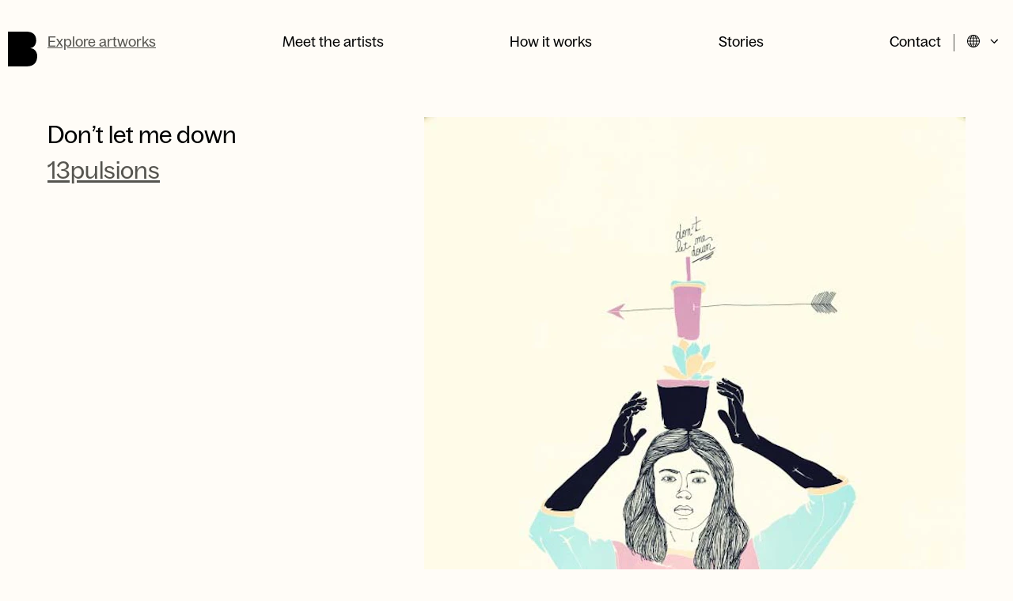

--- FILE ---
content_type: text/html; charset=UTF-8
request_url: https://www.bernice.be/artworks/dont-let-me-down/
body_size: 9385
content:
	<!doctype html>
<html lang="en" class="no-js">
	<head>
		<meta charset="utf-8">
		<meta name="viewport" content="width=device-width, initial-scale=1">

		<link rel="apple-touch-icon-precomposed" sizes="120x120" href="/wp-content/themes/bernice/public/assets/favicons/apple-touch-icon-120x120.png" />
		<link rel="apple-touch-icon-precomposed" sizes="152x152" href="/wp-content/themes/bernice/public/assets/favicons/apple-touch-icon-152x152.png" />
		<link rel="apple-touch-icon-precomposed" sizes="167x167" href="/wp-content/themes/bernice/public/assets/favicons/apple-touch-icon-167x167.png" />
		<link rel="apple-touch-icon-precomposed" sizes="180x180" href="/wp-content/themes/bernice/public/assets/favicons/apple-touch-icon-180x180.png" />

		<link rel="icon" type="image/png" sizes="16x16"   href="/wp-content/themes/bernice/public/assets/favicons/favicon-16x16.png" />
		<link rel="icon" type="image/png" sizes="192x192" href="/wp-content/themes/bernice/public/assets/favicons/android-chrome-192x192.png" />
		<link rel="icon" type="image/png" sizes="32x32"   href="/wp-content/themes/bernice/public/assets/favicons/favicon-32x32.png" />
		<link rel="icon" type="image/png" sizes="512x512" href="/wp-content/themes/bernice/public/assets/favicons/favicon-512x512.png" />
		<link rel="icon" type="image/png" sizes="96x96"   href="/wp-content/themes/bernice/public/assets/favicons/favicon-96x96.png" />
		<link rel="icon" type="image/svg+xml" href="/wp-content/themes/bernice/public/assets/favicons/favicon.svg">
		<link rel="icon" type="image/x-icon" sizes="32x32" href="/wp-content/themes/bernice/public/assets/favicons/favicon.ico" />

		<link rel="mask-icon" href="/wp-content/themes/bernice/public/assets/favicons/favicon-pinned-tab.svg" color="#000000">

		<meta name="msapplication-TileColor"         content="#fffcf7" />
		<meta name="msapplication-TileImage"         content="/wp-content/themes/bernice/public/assets/favicons/mediumtile.png" />
		<meta name="msapplication-square70x70logo"   content="/wp-content/themes/bernice/public/assets/favicons/smalltile.png" />
		<meta name="msapplication-square150x150logo" content="/wp-content/themes/bernice/public/assets/favicons/mediumtile.png" />
		<meta name="msapplication-wide310x150logo"   content="/wp-content/themes/bernice/public/assets/favicons/widetile.png" />
		<meta name="msapplication-square310x310logo" content="/wp-content/themes/bernice/public/assets/favicons/largetile.png" />

		<meta name="google-site-verification" content="LK5xdVKwI42kskD3s9byMsaj8J3WVL6M8HKIWVRbMek" />

				<script type="text/javascript">
			if ('customElements' in window) {
				customElements.forcePolyfill = true;
			}
		</script>
					<meta name="mrh:stage" content="production">
			<meta name="mrh:theme" content="Bernice">
			<meta name="mrh:id" content="11894">
			<meta name="mrh:browser-target" content="s2020-final">
			<meta name="mrh:bugsnag" content="55b0b6fe5f51666d8637f7072846dffa">
							<link rel="alternate" hreflang="en" href="https://www.bernice.be/artworks/dont-let-me-down/">
							<link rel="alternate" hreflang="nl" href="https://www.bernice.be/nl/artworks/dont-let-me-down/">
								<link rel="sitemap" type="application/xml" title="Sitemap" href="/wp-sitemap.xml" />
				
<link rel="canonical" href="https://www.bernice.be/artworks/dont-let-me-down/">
<title>Don&#8217;t let me down | Bernice</title>
<meta name="description" content="An art rental and gallery for corporate and private clients. All artworks are for rent, lease and sale. Be inspired!">
<meta name="author" content="Bernice">
<meta name="publisher" content="Mr. Henry">
<meta name="copyright" content="Bernice">
<meta name="robots" content="index,follow">
<meta name="distribution" content="Global">
<meta property="og:type" content="website">
<meta property="og:title" content="Don&#8217;t let me down | Bernice">
<meta property="og:url" content="https://www.bernice.be/artworks/dont-let-me-down/">
<meta property="og:image:width" content="1200">
<meta property="og:image:height" content="630">
<meta property="og:image" content="https://wp-assets-sh.imgix.net/sites/11894/2022/06/dont-let-me-down.jpeg?w=1200&amp;h=630&amp;auto=format%2Ccompress&amp;fit=crop&amp;crop=faces%2Centropy">
<meta property="og:site_name" content="Bernice">
<meta property="og:description" content="An art rental and gallery for corporate and private clients. All artworks are for rent, lease and sale. Be inspired!">
<meta property="og:locale" content="en_US">


		<script type="text/javascript">
			// Initialize GTM dataLayer
			window.dataLayer = [];

						window.Mr = {
				/*
				 * Visitors with unsupported browsers won't have the tools to manage privacy.
				*/
				supportedBrowser: false,
				/*
				 * Versioning of the GTM integration.
				 * Bump this here and in GTM if you want to exclude old cache entries from stats after a breaking change.
				*/
				gtmVersion: 1,

				doNotTrack: (function(){try{if("doNotTrack"in window&&"1"===window.doNotTrack)return"1";if("navigator"in window){if("1"===navigator.doNotTrack)return"1";if("yes"===navigator.doNotTrack)return"1";if("msDoNotTrack"in navigator&&"1"==navigator.msDoNotTrack)return"1"}if("external"in window&&"msTrackingProtectionEnabled"in window.external&&"function"==typeof window.external.msTrackingProtectionEnabled&&window.external.msTrackingProtectionEnabled())return"1"}catch(n){return null}}())
			};
		</script>

					<script type="text/javascript">
				(function(w, d) {
					d.documentElement.classList.remove('no-js');
				})(window, document);
			</script>

			<script
				type="text/javascript"
				src="https://wp-static.assets.sh/0ykY1ltSN7GMw3aX_clo88dKkWiqHXUvngYoM3y9Vd8/assets/js/app.s2020-final.min.js"
				async
				crossorigin
				onerror="document.documentElement.classList.add('js-loading-error')"
			></script>
		
		<link rel="stylesheet" href="https://wp-static.assets.sh/0ykY1ltSN7GMw3aX_clo88dKkWiqHXUvngYoM3y9Vd8/assets/css/application.s2020-final.min.css" onerror="this.onerror=null;this.href='/wp-content/themes/bernice/public/assets/css/application.s2020-final.min.css';" />

		<script
			defer
			type="text/javascript"
			src="https://api.pirsch.io/pirsch.js"
			id="pirschjs"
			data-code="GixKmXquPnICw1OKCTDaSWwtTZNlFBbH"
									data-disable-resolution
		></script>
	</head>
	<body>
		<a
			href="#main-content"
			class="skip-to-main-content-link"
		>
			Skip to main content.
		</a>

	<header class="site-header">
	<div class="site-header__logo">
		<a
			aria-label="Homepage"
			class="site-header__logo__link"
			href="/"
			rel="home"
		>
			<span aria-hidden="true">
				<svg xmlns="http://www.w3.org/2000/svg" viewBox="0 0 37 44">
  <path d="M36.52 27.577a9.896 9.896 0 0 0-1.507-3.112c-.683-.945-1.56-1.734-2.628-2.372-1.068-.636-2.35-1.018-3.844-1.14v-.124c1.28-.246 2.37-.677 3.267-1.293a8.065 8.065 0 0 0 2.212-2.25 9.796 9.796 0 0 0 1.281-2.958c.277-1.089.417-2.208.417-3.359 0-3.327-1.016-5.988-3.045-7.979C30.644.997 27.493 0 23.221 0H0v44h23.22c2.479 0 4.593-.318 6.345-.956 1.752-.637 3.173-1.529 4.262-2.68 1.09-1.149 1.892-2.527 2.403-4.128.514-1.603.77-3.35.77-5.239 0-1.15-.16-2.29-.48-3.42Z"/>
</svg>
			</span>
		</a>
	</div>

	<div class="site-header__main">
		<nav class="site-header__navigation" aria-label="Primary">
			<ul class="site-header__navigation__list type-a" role="list">
				
																					
					<li class="site-header__navigation__list__item site-header__navigation__list__item--current">
						<a
							href="https://www.bernice.be/artworks/"
							class="site-header__navigation__link"
													>
							Explore artworks
						</a>
					</li>
				
										
					<li class="site-header__navigation__list__item">
						<a
							href="https://www.bernice.be/artists/"
							class="site-header__navigation__link"
													>
							Meet the artists
						</a>
					</li>
				
										
					<li class="site-header__navigation__list__item">
						<a
							href="https://www.bernice.be/how-it-works/"
							class="site-header__navigation__link"
													>
							How it works
						</a>
					</li>
				
										
					<li class="site-header__navigation__list__item">
						<a
							href="https://www.bernice.be/stories/"
							class="site-header__navigation__link"
													>
							Stories
						</a>
					</li>
				
										
					<li class="site-header__navigation__list__item">
						<a
							href="https://www.bernice.be/contact/"
							class="site-header__navigation__link"
													>
							Contact
						</a>
					</li>
							</ul>
		</nav>

					<div class="site-header__language-switch">
				<button
					id="language-switch-button"
					aria-haspopup="true"
					aria-controls="language-switch"
					aria-label="Current language is English"
					class="site-header__language-switch__button"
					mr-menu-button
				>
					<span
						aria-hidden="true"
					>
						<svg style="display: none;" xmlns="http://www.w3.org/2000/svg" xmlns:xlink="http://www.w3.org/1999/xlink"><defs/><symbol id="icon-arrow-left" viewBox="0 0 16 16"><path d="m7.276 8.333 3.529-3.528a.667.667 0 0 0-.943-.943l-4 4a.667.667 0 0 0 0 .943l4 4a.667.667 0 0 0 .943-.943L7.276 8.333Z"/></symbol><symbol id="icon-arrow-right" viewBox="0 0 16 16"><path d="m9.39 8.333-3.528 3.529a.667.667 0 0 0 .943.943l4-4a.667.667 0 0 0 0-.943l-4-4a.667.667 0 0 0-.943.943L9.39 8.333Z"/></symbol><symbol id="icon-chevron-down" viewBox="0 0 16 16"><path d="M8.333 9.39 4.805 5.863a.667.667 0 0 0-.943.943l4 4c.26.26.682.26.943 0l4-4a.667.667 0 0 0-.943-.943L8.333 9.39Z"/></symbol><symbol id="icon-chevron-up" viewBox="0 0 16 16"><path d="m8.333 7.276 3.529 3.529a.667.667 0 0 0 .943-.943l-4-4a.667.667 0 0 0-.943 0l-4 4a.667.667 0 0 0 .943.943l3.528-3.529Z"/></symbol><symbol id="icon-close" viewBox="0 0 23.088 23.088"><path d="M.707 0 0 .707l.354.354 10.712 10.712L.814 22.027l-.353.354.707.707.353-.354L11.773 12.48l9.793 9.793.354.354.707-.707-.354-.354-9.793-9.793L22.734 1.521l.354-.353-.707-.707-.354.353-10.254 10.252L1.061.354.707 0z" stroke-linecap="square"/></symbol><symbol id="icon-hamburger" viewBox="0 0 31 18"><path d="M0 0v1h31V0H.5z" stroke-linecap="square"/><path d="M0 8v1h31V8H.5z" stroke-linecap="square"/><path d="M0 17v1h31v-1H.5z" stroke-linecap="square"/></symbol><symbol id="icon-language-globe" viewBox="0 0 17 17"><path d="M8.5 0C3.813 0 0 3.813 0 8.5S3.813 17 8.5 17 17 13.187 17 8.5 13.187 0 8.5 0ZM1.025 9h2.76c.034 1.112.18 2.16.423 3.108h-2.28A7.445 7.445 0 0 1 1.026 9ZM9 3.892V1.079c.965.274 1.825 1.32 2.414 2.813H9Zm2.751 1c.264.938.427 1.994.466 3.108H9V4.892h2.751ZM8 1.079v2.813H5.586C6.176 2.399 7.035 1.353 8 1.079Zm0 3.813V8H4.784c.038-1.114.201-2.17.465-3.108H8ZM3.784 8H1.025a7.445 7.445 0 0 1 .904-3.108h2.279A14.43 14.43 0 0 0 3.784 8Zm1 1H8v3.108H5.249A13.288 13.288 0 0 1 4.783 9ZM8 13.108v2.813c-.965-.274-1.825-1.32-2.414-2.813H8Zm1 2.813v-2.813h2.414c-.59 1.493-1.449 2.539-2.414 2.813Zm0-3.813V9h3.216a13.283 13.283 0 0 1-.465 3.108H9ZM13.216 9h2.759a7.445 7.445 0 0 1-.904 3.108h-2.279c.242-.949.39-1.996.424-3.108Zm0-1a14.436 14.436 0 0 0-.424-3.108h2.28c.514.933.828 1.988.903 3.108h-2.759Zm1.189-4.108H12.49c-.33-.935-.758-1.74-1.263-2.37a7.525 7.525 0 0 1 3.177 2.37Zm-8.633-2.37c-.505.63-.933 1.435-1.263 2.37H2.595a7.526 7.526 0 0 1 3.177-2.37ZM2.595 13.107H4.51c.33.935.758 1.74 1.263 2.37a7.525 7.525 0 0 1-3.177-2.37Zm8.633 2.37c.505-.63.933-1.435 1.263-2.37h1.914a7.527 7.527 0 0 1-3.177 2.37Z"/></symbol></svg><svg class="icon icon-language-globe"><use xlink:href="#icon-language-globe" /></svg>
						<svg class="icon icon-chevron-down"><use xlink:href="#icon-chevron-down" /></svg>
					</span>
				</button>
				<div class="site-header__language-switch__inner">
					<ul
	id="language-switch"
	aria-labelledby="language-switch-button"
	class="site-header__language-switch__menu"
	role="menu"
>
												<li
			class="site-header__language-switch__menu__item site-header__language-switch__menu__item--active"
			role="none"
		>
			<a
				class="site-header__language-switch__link"
				href="https://www.bernice.be/artworks/dont-let-me-down/"
				role="menuitem"
			>
				English
			</a>
		</li>
							<li
			class="site-header__language-switch__menu__item"
			role="none"
		>
			<a
				class="site-header__language-switch__link"
				href="https://www.bernice.be/nl/artworks/dont-let-me-down/"
				role="menuitem"
			>
				Nederlands
			</a>
		</li>
	</ul>
				</div>
			</div>
		
		<div class="site-header__menu-button">
						<noscript><style>#only-js--a1 { display: none; }</style></noscript><only-js id="only-js--a1">				<mr-input-sink data-directive="open" data-for="navigation-overlay">
					<button
						aria-label="Open navigation overlay"
						class="site-header__hamburger"
					>
						<span aria-hidden="true">
							<svg class="icon icon-hamburger"><use xlink:href="#icon-hamburger" /></svg>
						</span>
					</button>
				</mr-input-sink>

							</only-js>
										<noscript no-js>					<a
						aria-label="Site menu page"
						class="site-header__hamburger"
						href="/menu/"
					>
						<span aria-hidden="true">
							<svg class="icon icon-hamburger"><use xlink:href="#icon-hamburger" /></svg>
						</span>
					</a>
				</noscript>					</div>
	</div>
</header>

<main id="main-content">
	<div class="wrapper">
		
	
<div class="artwork-intro-container">
	<div class="artwork-intro__40">
		<h1 class="type-b">
			Don&#8217;t let me down
		</h1>

		<a
			class="type-b"
							href="/artists/13pulsions/"
					>
			13pulsions
		</a>
	</div>

	<div class="artwork-intro__60">
															
				<picture>
					<source
						media="(min-width: 80rem)"
						srcset="
							https://wp-assets-sh.imgix.net/sites/11894/2022/06/dont-let-me-down.jpeg?auto=format&amp;dpr=1&amp;q=45&amp;w=1368 2x,
							https://wp-assets-sh.imgix.net/sites/11894/2022/06/dont-let-me-down.jpeg?auto=format&amp;dpr=1&amp;w=684
						"
					>
					<img
						class="artwork-intro__thumbnail"
						src="https://wp-assets-sh.imgix.net/sites/11894/2022/06/dont-let-me-down.jpeg?auto=format&amp;dpr=1&amp;w=747"
						srcset="
							https://wp-assets-sh.imgix.net/sites/11894/2022/06/dont-let-me-down.jpeg?auto=format&amp;dpr=1&amp;q=60&amp;w=300 300w,
							https://wp-assets-sh.imgix.net/sites/11894/2022/06/dont-let-me-down.jpeg?auto=format&amp;dpr=1&amp;q=60&amp;w=337 337w,
							https://wp-assets-sh.imgix.net/sites/11894/2022/06/dont-let-me-down.jpeg?auto=format&amp;dpr=1&amp;q=60&amp;w=375 375w,
							https://wp-assets-sh.imgix.net/sites/11894/2022/06/dont-let-me-down.jpeg?auto=format&amp;dpr=1&amp;q=60&amp;w=412 412w,
							https://wp-assets-sh.imgix.net/sites/11894/2022/06/dont-let-me-down.jpeg?auto=format&amp;dpr=1&amp;q=60&amp;w=449 449w,
							https://wp-assets-sh.imgix.net/sites/11894/2022/06/dont-let-me-down.jpeg?auto=format&amp;dpr=1&amp;q=60&amp;w=487 487w,
							https://wp-assets-sh.imgix.net/sites/11894/2022/06/dont-let-me-down.jpeg?auto=format&amp;dpr=1&amp;q=60&amp;w=524 524w,
							https://wp-assets-sh.imgix.net/sites/11894/2022/06/dont-let-me-down.jpeg?auto=format&amp;dpr=1&amp;q=60&amp;w=561 561w,
							https://wp-assets-sh.imgix.net/sites/11894/2022/06/dont-let-me-down.jpeg?auto=format&amp;dpr=1&amp;q=60&amp;w=599 599w,
							https://wp-assets-sh.imgix.net/sites/11894/2022/06/dont-let-me-down.jpeg?auto=format&amp;dpr=1&amp;q=60&amp;w=636 636w,
							https://wp-assets-sh.imgix.net/sites/11894/2022/06/dont-let-me-down.jpeg?auto=format&amp;dpr=1&amp;q=60&amp;w=673 673w,
							https://wp-assets-sh.imgix.net/sites/11894/2022/06/dont-let-me-down.jpeg?auto=format&amp;dpr=1&amp;q=60&amp;w=710 710w,
							https://wp-assets-sh.imgix.net/sites/11894/2022/06/dont-let-me-down.jpeg?auto=format&amp;dpr=1&amp;q=60&amp;w=748 748w,
							https://wp-assets-sh.imgix.net/sites/11894/2022/06/dont-let-me-down.jpeg?auto=format&amp;dpr=1&amp;q=45&amp;w=785 785w,
							https://wp-assets-sh.imgix.net/sites/11894/2022/06/dont-let-me-down.jpeg?auto=format&amp;dpr=1&amp;q=45&amp;w=822 822w,
							https://wp-assets-sh.imgix.net/sites/11894/2022/06/dont-let-me-down.jpeg?auto=format&amp;dpr=1&amp;q=45&amp;w=860 860w,
							https://wp-assets-sh.imgix.net/sites/11894/2022/06/dont-let-me-down.jpeg?auto=format&amp;dpr=1&amp;q=45&amp;w=897 897w,
							https://wp-assets-sh.imgix.net/sites/11894/2022/06/dont-let-me-down.jpeg?auto=format&amp;dpr=1&amp;q=45&amp;w=934 934w,
							https://wp-assets-sh.imgix.net/sites/11894/2022/06/dont-let-me-down.jpeg?auto=format&amp;dpr=1&amp;q=45&amp;w=972 972w,
							https://wp-assets-sh.imgix.net/sites/11894/2022/06/dont-let-me-down.jpeg?auto=format&amp;dpr=1&amp;q=45&amp;w=1009 1009w,
							https://wp-assets-sh.imgix.net/sites/11894/2022/06/dont-let-me-down.jpeg?auto=format&amp;dpr=1&amp;q=45&amp;w=1046 1046w,
							https://wp-assets-sh.imgix.net/sites/11894/2022/06/dont-let-me-down.jpeg?auto=format&amp;dpr=1&amp;q=45&amp;w=1084 1084w,
							https://wp-assets-sh.imgix.net/sites/11894/2022/06/dont-let-me-down.jpeg?auto=format&amp;dpr=1&amp;q=45&amp;w=1121 1121w,
							https://wp-assets-sh.imgix.net/sites/11894/2022/06/dont-let-me-down.jpeg?auto=format&amp;dpr=1&amp;q=45&amp;w=1158 1158w,
							https://wp-assets-sh.imgix.net/sites/11894/2022/06/dont-let-me-down.jpeg?auto=format&amp;dpr=1&amp;q=45&amp;w=1196 1196w,
							https://wp-assets-sh.imgix.net/sites/11894/2022/06/dont-let-me-down.jpeg?auto=format&amp;dpr=1&amp;q=45&amp;w=1233 1233w,
							https://wp-assets-sh.imgix.net/sites/11894/2022/06/dont-let-me-down.jpeg?auto=format&amp;dpr=1&amp;q=45&amp;w=1270 1270w,
							https://wp-assets-sh.imgix.net/sites/11894/2022/06/dont-let-me-down.jpeg?auto=format&amp;dpr=1&amp;q=45&amp;w=1307 1307w,
							https://wp-assets-sh.imgix.net/sites/11894/2022/06/dont-let-me-down.jpeg?auto=format&amp;dpr=1&amp;q=45&amp;w=1345 1345w,
							https://wp-assets-sh.imgix.net/sites/11894/2022/06/dont-let-me-down.jpeg?auto=format&amp;dpr=1&amp;q=45&amp;w=1382 1382w,
							https://wp-assets-sh.imgix.net/sites/11894/2022/06/dont-let-me-down.jpeg?auto=format&amp;dpr=1&amp;q=45&amp;w=1419 1419w,
							https://wp-assets-sh.imgix.net/sites/11894/2022/06/dont-let-me-down.jpeg?auto=format&amp;dpr=1&amp;q=45&amp;w=1457 1457w,
							https://wp-assets-sh.imgix.net/sites/11894/2022/06/dont-let-me-down.jpeg?auto=format&amp;dpr=1&amp;q=45&amp;w=1494 1494w
						"
						sizes="
							(min-width: 48rem) calc(calc(60 * calc(100vw - 168px)) / 100),
							calc(100vw - 20px)
						"
						width="747"
						height="1024"
						alt=""
					/>
				</picture>
					

				<mr-input-sink data-directive="open" data-for="artwork-a2">
			<button
				aria-label="Open artwork overlay: Don&#8217;t let me down"
				class="artwork-intro__viewport-link type-g"
			>
				Fit image in viewport
			</button>
		</mr-input-sink>

		
		<div class="artwork-intro__info">
			<div class="artwork-intro__info__specifications type-g">
				<p>
					<span>2014</span><span>, </span><span>Acrylics on paper</span>
				</p>

				<p>100 x 70 cm, framed</p>
				<p>Rental price (yearly): €360</p>
				<p>Purchase price: €2000</p>
			</div>

			<div class="artwork-intro__info__badges type-h"><a
						href="/artworks/?artwork-category=painting"
						class="badge"
					>Painting</a><a
						href="/artworks/?artwork-price=1000-3000"
						class="badge"
					>Purchase price: €1000 - €3000</a><a
						href="/artworks/?artwork-style=figurative"
						class="badge"
					>Figurative</a><a
						href="/artworks/?artwork-style=portraiture"
						class="badge"
					>Portraiture</a><a
						href="/artworks/?artwork-dimension=medium"
						class="badge"
					>Dimensions: Medium</a></div>
		</div>

					<hr>

			<div class="text-columns">
				<div class="text-column">
											<div class="column__wysiwyg">
							<p class="type-h">Delivery and installation in Belgium of this excellent piece of art are included in the yearly rental fee. Art rental is 100% deductible for businesses. <strong>All prices are VAT excl.</strong></p>

						</div>
									</div>
			</div>
			</div>
</div>

	<hr>

	<div class="row">
		<div class="information-request">
	<div class="columns">
		<div class="column column--40">
			<h2>Information request</h2>
		</div>

		<div class="column column--60">
			<div class="text-columns">
				<div class="text-column">
					<p>
						Status:<br>
													<span class="information-request__status-available">
								Available
							</span>
											</p>
				</div>
				<div class="text-column">
					<p>
						Reach out and we will answer you as soon as possible regarding your information request about this artwork.
					</p>
					<div class="information-request__button">
						<a
							href="mailto: anik@bernice.be?subject=Bernice%3A%20artwork%20request%20-%20Don%26%238217%3Bt%20let%20me%20down&amp;body=Artwork%3A%20https%3A%2F%2Fwww.bernice.be%2Fartworks%2Fdont-let-me-down%2F%0D%0A%0D%0ARequest%3A%20"
							class="button"
						>
							Request Information
						</a>
					</div>
					<p class="type-h">
						This button opens your mail-client and prefills all required information, so you can focus on your specific request.
					</p>
				</div>
			</div>
		</div>
	</div>
</div>
	</div>

		
				<hr>

		<h2>More artwork by this artist</h2>

		<div class="row">
			<div class="row">
	<ul class="artwork-grid" role="list">
					<li class="artwork-grid__item" role="listitem">
				<a href="/artworks/bleu-noir/">
																														
							<picture>
								<source
									media="(min-width: 80rem)"
									srcset="
										https://wp-assets-sh.imgix.net/sites/11894/2022/06/Amour-70x70-1-scaled.jpeg?auto=format&amp;dpr=1&amp;q=45&amp;w=560 2x,
										https://wp-assets-sh.imgix.net/sites/11894/2022/06/Amour-70x70-1-scaled.jpeg?auto=format&amp;dpr=1&amp;w=280
									"
								>
								<img
									class="artwork-grid__item__image"
									src="https://wp-assets-sh.imgix.net/sites/11894/2022/06/Amour-70x70-1-scaled.jpeg?auto=format&amp;dpr=1&amp;w=365"
									srcset="
										https://wp-assets-sh.imgix.net/sites/11894/2022/06/Amour-70x70-1-scaled.jpeg?auto=format&amp;dpr=1&amp;q=60&amp;w=142 142w,
										https://wp-assets-sh.imgix.net/sites/11894/2022/06/Amour-70x70-1-scaled.jpeg?auto=format&amp;dpr=1&amp;q=60&amp;w=165 165w,
										https://wp-assets-sh.imgix.net/sites/11894/2022/06/Amour-70x70-1-scaled.jpeg?auto=format&amp;dpr=1&amp;q=60&amp;w=187 187w,
										https://wp-assets-sh.imgix.net/sites/11894/2022/06/Amour-70x70-1-scaled.jpeg?auto=format&amp;dpr=1&amp;q=60&amp;w=210 210w,
										https://wp-assets-sh.imgix.net/sites/11894/2022/06/Amour-70x70-1-scaled.jpeg?auto=format&amp;dpr=1&amp;q=60&amp;w=233 233w,
										https://wp-assets-sh.imgix.net/sites/11894/2022/06/Amour-70x70-1-scaled.jpeg?auto=format&amp;dpr=1&amp;q=60&amp;w=255 255w,
										https://wp-assets-sh.imgix.net/sites/11894/2022/06/Amour-70x70-1-scaled.jpeg?auto=format&amp;dpr=1&amp;q=60&amp;w=278 278w,
										https://wp-assets-sh.imgix.net/sites/11894/2022/06/Amour-70x70-1-scaled.jpeg?auto=format&amp;dpr=1&amp;q=60&amp;w=301 301w,
										https://wp-assets-sh.imgix.net/sites/11894/2022/06/Amour-70x70-1-scaled.jpeg?auto=format&amp;dpr=1&amp;q=60&amp;w=324 324w,
										https://wp-assets-sh.imgix.net/sites/11894/2022/06/Amour-70x70-1-scaled.jpeg?auto=format&amp;dpr=1&amp;q=60&amp;w=346 346w,
										https://wp-assets-sh.imgix.net/sites/11894/2022/06/Amour-70x70-1-scaled.jpeg?auto=format&amp;dpr=1&amp;q=60&amp;w=369 369w,
										https://wp-assets-sh.imgix.net/sites/11894/2022/06/Amour-70x70-1-scaled.jpeg?auto=format&amp;dpr=1&amp;q=45&amp;w=392 392w,
										https://wp-assets-sh.imgix.net/sites/11894/2022/06/Amour-70x70-1-scaled.jpeg?auto=format&amp;dpr=1&amp;q=45&amp;w=414 414w,
										https://wp-assets-sh.imgix.net/sites/11894/2022/06/Amour-70x70-1-scaled.jpeg?auto=format&amp;dpr=1&amp;q=45&amp;w=437 437w,
										https://wp-assets-sh.imgix.net/sites/11894/2022/06/Amour-70x70-1-scaled.jpeg?auto=format&amp;dpr=1&amp;q=45&amp;w=460 460w,
										https://wp-assets-sh.imgix.net/sites/11894/2022/06/Amour-70x70-1-scaled.jpeg?auto=format&amp;dpr=1&amp;q=45&amp;w=482 482w,
										https://wp-assets-sh.imgix.net/sites/11894/2022/06/Amour-70x70-1-scaled.jpeg?auto=format&amp;dpr=1&amp;q=45&amp;w=505 505w,
										https://wp-assets-sh.imgix.net/sites/11894/2022/06/Amour-70x70-1-scaled.jpeg?auto=format&amp;dpr=1&amp;q=45&amp;w=528 528w,
										https://wp-assets-sh.imgix.net/sites/11894/2022/06/Amour-70x70-1-scaled.jpeg?auto=format&amp;dpr=1&amp;q=45&amp;w=550 550w,
										https://wp-assets-sh.imgix.net/sites/11894/2022/06/Amour-70x70-1-scaled.jpeg?auto=format&amp;dpr=1&amp;q=45&amp;w=573 573w,
										https://wp-assets-sh.imgix.net/sites/11894/2022/06/Amour-70x70-1-scaled.jpeg?auto=format&amp;dpr=1&amp;q=45&amp;w=596 596w,
										https://wp-assets-sh.imgix.net/sites/11894/2022/06/Amour-70x70-1-scaled.jpeg?auto=format&amp;dpr=1&amp;q=45&amp;w=619 619w,
										https://wp-assets-sh.imgix.net/sites/11894/2022/06/Amour-70x70-1-scaled.jpeg?auto=format&amp;dpr=1&amp;q=45&amp;w=641 641w,
										https://wp-assets-sh.imgix.net/sites/11894/2022/06/Amour-70x70-1-scaled.jpeg?auto=format&amp;dpr=1&amp;q=45&amp;w=664 664w,
										https://wp-assets-sh.imgix.net/sites/11894/2022/06/Amour-70x70-1-scaled.jpeg?auto=format&amp;dpr=1&amp;q=45&amp;w=687 687w,
										https://wp-assets-sh.imgix.net/sites/11894/2022/06/Amour-70x70-1-scaled.jpeg?auto=format&amp;dpr=1&amp;q=45&amp;w=709 709w,
										https://wp-assets-sh.imgix.net/sites/11894/2022/06/Amour-70x70-1-scaled.jpeg?auto=format&amp;dpr=1&amp;q=45&amp;w=732 732w
									"
									sizes="
										(min-width: 64rem) calc(calc(100vw - 252px) / 4),
										(min-width: 48rem) calc(calc(100vw - 180px) / 3),
										calc(calc(100vw - 36px) / 2)
									"
									alt="Bleu Noir"
									loading="lazy"
									width="780"
									height="782"
								>
							</picture>
															</a>
			</li>
					<li class="artwork-grid__item" role="listitem">
				<a href="/artworks/amour/">
																														
							<picture>
								<source
									media="(min-width: 80rem)"
									srcset="
										https://wp-assets-sh.imgix.net/sites/11894/2022/06/Bleu-Noir-70x70-1-scaled.jpeg?auto=format&amp;dpr=1&amp;q=45&amp;w=560 2x,
										https://wp-assets-sh.imgix.net/sites/11894/2022/06/Bleu-Noir-70x70-1-scaled.jpeg?auto=format&amp;dpr=1&amp;w=280
									"
								>
								<img
									class="artwork-grid__item__image"
									src="https://wp-assets-sh.imgix.net/sites/11894/2022/06/Bleu-Noir-70x70-1-scaled.jpeg?auto=format&amp;dpr=1&amp;w=365"
									srcset="
										https://wp-assets-sh.imgix.net/sites/11894/2022/06/Bleu-Noir-70x70-1-scaled.jpeg?auto=format&amp;dpr=1&amp;q=60&amp;w=142 142w,
										https://wp-assets-sh.imgix.net/sites/11894/2022/06/Bleu-Noir-70x70-1-scaled.jpeg?auto=format&amp;dpr=1&amp;q=60&amp;w=165 165w,
										https://wp-assets-sh.imgix.net/sites/11894/2022/06/Bleu-Noir-70x70-1-scaled.jpeg?auto=format&amp;dpr=1&amp;q=60&amp;w=187 187w,
										https://wp-assets-sh.imgix.net/sites/11894/2022/06/Bleu-Noir-70x70-1-scaled.jpeg?auto=format&amp;dpr=1&amp;q=60&amp;w=210 210w,
										https://wp-assets-sh.imgix.net/sites/11894/2022/06/Bleu-Noir-70x70-1-scaled.jpeg?auto=format&amp;dpr=1&amp;q=60&amp;w=233 233w,
										https://wp-assets-sh.imgix.net/sites/11894/2022/06/Bleu-Noir-70x70-1-scaled.jpeg?auto=format&amp;dpr=1&amp;q=60&amp;w=255 255w,
										https://wp-assets-sh.imgix.net/sites/11894/2022/06/Bleu-Noir-70x70-1-scaled.jpeg?auto=format&amp;dpr=1&amp;q=60&amp;w=278 278w,
										https://wp-assets-sh.imgix.net/sites/11894/2022/06/Bleu-Noir-70x70-1-scaled.jpeg?auto=format&amp;dpr=1&amp;q=60&amp;w=301 301w,
										https://wp-assets-sh.imgix.net/sites/11894/2022/06/Bleu-Noir-70x70-1-scaled.jpeg?auto=format&amp;dpr=1&amp;q=60&amp;w=324 324w,
										https://wp-assets-sh.imgix.net/sites/11894/2022/06/Bleu-Noir-70x70-1-scaled.jpeg?auto=format&amp;dpr=1&amp;q=60&amp;w=346 346w,
										https://wp-assets-sh.imgix.net/sites/11894/2022/06/Bleu-Noir-70x70-1-scaled.jpeg?auto=format&amp;dpr=1&amp;q=60&amp;w=369 369w,
										https://wp-assets-sh.imgix.net/sites/11894/2022/06/Bleu-Noir-70x70-1-scaled.jpeg?auto=format&amp;dpr=1&amp;q=45&amp;w=392 392w,
										https://wp-assets-sh.imgix.net/sites/11894/2022/06/Bleu-Noir-70x70-1-scaled.jpeg?auto=format&amp;dpr=1&amp;q=45&amp;w=414 414w,
										https://wp-assets-sh.imgix.net/sites/11894/2022/06/Bleu-Noir-70x70-1-scaled.jpeg?auto=format&amp;dpr=1&amp;q=45&amp;w=437 437w,
										https://wp-assets-sh.imgix.net/sites/11894/2022/06/Bleu-Noir-70x70-1-scaled.jpeg?auto=format&amp;dpr=1&amp;q=45&amp;w=460 460w,
										https://wp-assets-sh.imgix.net/sites/11894/2022/06/Bleu-Noir-70x70-1-scaled.jpeg?auto=format&amp;dpr=1&amp;q=45&amp;w=482 482w,
										https://wp-assets-sh.imgix.net/sites/11894/2022/06/Bleu-Noir-70x70-1-scaled.jpeg?auto=format&amp;dpr=1&amp;q=45&amp;w=505 505w,
										https://wp-assets-sh.imgix.net/sites/11894/2022/06/Bleu-Noir-70x70-1-scaled.jpeg?auto=format&amp;dpr=1&amp;q=45&amp;w=528 528w,
										https://wp-assets-sh.imgix.net/sites/11894/2022/06/Bleu-Noir-70x70-1-scaled.jpeg?auto=format&amp;dpr=1&amp;q=45&amp;w=550 550w,
										https://wp-assets-sh.imgix.net/sites/11894/2022/06/Bleu-Noir-70x70-1-scaled.jpeg?auto=format&amp;dpr=1&amp;q=45&amp;w=573 573w,
										https://wp-assets-sh.imgix.net/sites/11894/2022/06/Bleu-Noir-70x70-1-scaled.jpeg?auto=format&amp;dpr=1&amp;q=45&amp;w=596 596w,
										https://wp-assets-sh.imgix.net/sites/11894/2022/06/Bleu-Noir-70x70-1-scaled.jpeg?auto=format&amp;dpr=1&amp;q=45&amp;w=619 619w,
										https://wp-assets-sh.imgix.net/sites/11894/2022/06/Bleu-Noir-70x70-1-scaled.jpeg?auto=format&amp;dpr=1&amp;q=45&amp;w=641 641w,
										https://wp-assets-sh.imgix.net/sites/11894/2022/06/Bleu-Noir-70x70-1-scaled.jpeg?auto=format&amp;dpr=1&amp;q=45&amp;w=664 664w,
										https://wp-assets-sh.imgix.net/sites/11894/2022/06/Bleu-Noir-70x70-1-scaled.jpeg?auto=format&amp;dpr=1&amp;q=45&amp;w=687 687w,
										https://wp-assets-sh.imgix.net/sites/11894/2022/06/Bleu-Noir-70x70-1-scaled.jpeg?auto=format&amp;dpr=1&amp;q=45&amp;w=709 709w,
										https://wp-assets-sh.imgix.net/sites/11894/2022/06/Bleu-Noir-70x70-1-scaled.jpeg?auto=format&amp;dpr=1&amp;q=45&amp;w=732 732w
									"
									sizes="
										(min-width: 64rem) calc(calc(100vw - 252px) / 4),
										(min-width: 48rem) calc(calc(100vw - 180px) / 3),
										calc(calc(100vw - 36px) / 2)
									"
									alt="Amour"
									loading="lazy"
									width="780"
									height="780"
								>
							</picture>
															</a>
			</li>
					<li class="artwork-grid__item" role="listitem">
				<a href="/artworks/barista/">
																														
							<picture>
								<source
									media="(min-width: 80rem)"
									srcset="
										https://wp-assets-sh.imgix.net/sites/11894/2022/06/Barista-80x100-1-scaled.jpeg?auto=format&amp;dpr=1&amp;q=45&amp;w=560 2x,
										https://wp-assets-sh.imgix.net/sites/11894/2022/06/Barista-80x100-1-scaled.jpeg?auto=format&amp;dpr=1&amp;w=280
									"
								>
								<img
									class="artwork-grid__item__image"
									src="https://wp-assets-sh.imgix.net/sites/11894/2022/06/Barista-80x100-1-scaled.jpeg?auto=format&amp;dpr=1&amp;w=365"
									srcset="
										https://wp-assets-sh.imgix.net/sites/11894/2022/06/Barista-80x100-1-scaled.jpeg?auto=format&amp;dpr=1&amp;q=60&amp;w=142 142w,
										https://wp-assets-sh.imgix.net/sites/11894/2022/06/Barista-80x100-1-scaled.jpeg?auto=format&amp;dpr=1&amp;q=60&amp;w=165 165w,
										https://wp-assets-sh.imgix.net/sites/11894/2022/06/Barista-80x100-1-scaled.jpeg?auto=format&amp;dpr=1&amp;q=60&amp;w=187 187w,
										https://wp-assets-sh.imgix.net/sites/11894/2022/06/Barista-80x100-1-scaled.jpeg?auto=format&amp;dpr=1&amp;q=60&amp;w=210 210w,
										https://wp-assets-sh.imgix.net/sites/11894/2022/06/Barista-80x100-1-scaled.jpeg?auto=format&amp;dpr=1&amp;q=60&amp;w=233 233w,
										https://wp-assets-sh.imgix.net/sites/11894/2022/06/Barista-80x100-1-scaled.jpeg?auto=format&amp;dpr=1&amp;q=60&amp;w=255 255w,
										https://wp-assets-sh.imgix.net/sites/11894/2022/06/Barista-80x100-1-scaled.jpeg?auto=format&amp;dpr=1&amp;q=60&amp;w=278 278w,
										https://wp-assets-sh.imgix.net/sites/11894/2022/06/Barista-80x100-1-scaled.jpeg?auto=format&amp;dpr=1&amp;q=60&amp;w=301 301w,
										https://wp-assets-sh.imgix.net/sites/11894/2022/06/Barista-80x100-1-scaled.jpeg?auto=format&amp;dpr=1&amp;q=60&amp;w=324 324w,
										https://wp-assets-sh.imgix.net/sites/11894/2022/06/Barista-80x100-1-scaled.jpeg?auto=format&amp;dpr=1&amp;q=60&amp;w=346 346w,
										https://wp-assets-sh.imgix.net/sites/11894/2022/06/Barista-80x100-1-scaled.jpeg?auto=format&amp;dpr=1&amp;q=60&amp;w=369 369w,
										https://wp-assets-sh.imgix.net/sites/11894/2022/06/Barista-80x100-1-scaled.jpeg?auto=format&amp;dpr=1&amp;q=45&amp;w=392 392w,
										https://wp-assets-sh.imgix.net/sites/11894/2022/06/Barista-80x100-1-scaled.jpeg?auto=format&amp;dpr=1&amp;q=45&amp;w=414 414w,
										https://wp-assets-sh.imgix.net/sites/11894/2022/06/Barista-80x100-1-scaled.jpeg?auto=format&amp;dpr=1&amp;q=45&amp;w=437 437w,
										https://wp-assets-sh.imgix.net/sites/11894/2022/06/Barista-80x100-1-scaled.jpeg?auto=format&amp;dpr=1&amp;q=45&amp;w=460 460w,
										https://wp-assets-sh.imgix.net/sites/11894/2022/06/Barista-80x100-1-scaled.jpeg?auto=format&amp;dpr=1&amp;q=45&amp;w=482 482w,
										https://wp-assets-sh.imgix.net/sites/11894/2022/06/Barista-80x100-1-scaled.jpeg?auto=format&amp;dpr=1&amp;q=45&amp;w=505 505w,
										https://wp-assets-sh.imgix.net/sites/11894/2022/06/Barista-80x100-1-scaled.jpeg?auto=format&amp;dpr=1&amp;q=45&amp;w=528 528w,
										https://wp-assets-sh.imgix.net/sites/11894/2022/06/Barista-80x100-1-scaled.jpeg?auto=format&amp;dpr=1&amp;q=45&amp;w=550 550w,
										https://wp-assets-sh.imgix.net/sites/11894/2022/06/Barista-80x100-1-scaled.jpeg?auto=format&amp;dpr=1&amp;q=45&amp;w=573 573w,
										https://wp-assets-sh.imgix.net/sites/11894/2022/06/Barista-80x100-1-scaled.jpeg?auto=format&amp;dpr=1&amp;q=45&amp;w=596 596w,
										https://wp-assets-sh.imgix.net/sites/11894/2022/06/Barista-80x100-1-scaled.jpeg?auto=format&amp;dpr=1&amp;q=45&amp;w=619 619w,
										https://wp-assets-sh.imgix.net/sites/11894/2022/06/Barista-80x100-1-scaled.jpeg?auto=format&amp;dpr=1&amp;q=45&amp;w=641 641w,
										https://wp-assets-sh.imgix.net/sites/11894/2022/06/Barista-80x100-1-scaled.jpeg?auto=format&amp;dpr=1&amp;q=45&amp;w=664 664w,
										https://wp-assets-sh.imgix.net/sites/11894/2022/06/Barista-80x100-1-scaled.jpeg?auto=format&amp;dpr=1&amp;q=45&amp;w=687 687w,
										https://wp-assets-sh.imgix.net/sites/11894/2022/06/Barista-80x100-1-scaled.jpeg?auto=format&amp;dpr=1&amp;q=45&amp;w=709 709w,
										https://wp-assets-sh.imgix.net/sites/11894/2022/06/Barista-80x100-1-scaled.jpeg?auto=format&amp;dpr=1&amp;q=45&amp;w=732 732w
									"
									sizes="
										(min-width: 64rem) calc(calc(100vw - 252px) / 4),
										(min-width: 48rem) calc(calc(100vw - 180px) / 3),
										calc(calc(100vw - 36px) / 2)
									"
									alt="Barista"
									loading="lazy"
									width="780"
									height="600"
								>
							</picture>
															</a>
			</li>
					<li class="artwork-grid__item" role="listitem">
				<a href="/artworks/hybride/">
																														
							<picture>
								<source
									media="(min-width: 80rem)"
									srcset="
										https://wp-assets-sh.imgix.net/sites/11894/2022/06/Hybride-100x80-1-scaled.jpeg?auto=format&amp;dpr=1&amp;q=45&amp;w=560 2x,
										https://wp-assets-sh.imgix.net/sites/11894/2022/06/Hybride-100x80-1-scaled.jpeg?auto=format&amp;dpr=1&amp;w=280
									"
								>
								<img
									class="artwork-grid__item__image"
									src="https://wp-assets-sh.imgix.net/sites/11894/2022/06/Hybride-100x80-1-scaled.jpeg?auto=format&amp;dpr=1&amp;w=365"
									srcset="
										https://wp-assets-sh.imgix.net/sites/11894/2022/06/Hybride-100x80-1-scaled.jpeg?auto=format&amp;dpr=1&amp;q=60&amp;w=142 142w,
										https://wp-assets-sh.imgix.net/sites/11894/2022/06/Hybride-100x80-1-scaled.jpeg?auto=format&amp;dpr=1&amp;q=60&amp;w=165 165w,
										https://wp-assets-sh.imgix.net/sites/11894/2022/06/Hybride-100x80-1-scaled.jpeg?auto=format&amp;dpr=1&amp;q=60&amp;w=187 187w,
										https://wp-assets-sh.imgix.net/sites/11894/2022/06/Hybride-100x80-1-scaled.jpeg?auto=format&amp;dpr=1&amp;q=60&amp;w=210 210w,
										https://wp-assets-sh.imgix.net/sites/11894/2022/06/Hybride-100x80-1-scaled.jpeg?auto=format&amp;dpr=1&amp;q=60&amp;w=233 233w,
										https://wp-assets-sh.imgix.net/sites/11894/2022/06/Hybride-100x80-1-scaled.jpeg?auto=format&amp;dpr=1&amp;q=60&amp;w=255 255w,
										https://wp-assets-sh.imgix.net/sites/11894/2022/06/Hybride-100x80-1-scaled.jpeg?auto=format&amp;dpr=1&amp;q=60&amp;w=278 278w,
										https://wp-assets-sh.imgix.net/sites/11894/2022/06/Hybride-100x80-1-scaled.jpeg?auto=format&amp;dpr=1&amp;q=60&amp;w=301 301w,
										https://wp-assets-sh.imgix.net/sites/11894/2022/06/Hybride-100x80-1-scaled.jpeg?auto=format&amp;dpr=1&amp;q=60&amp;w=324 324w,
										https://wp-assets-sh.imgix.net/sites/11894/2022/06/Hybride-100x80-1-scaled.jpeg?auto=format&amp;dpr=1&amp;q=60&amp;w=346 346w,
										https://wp-assets-sh.imgix.net/sites/11894/2022/06/Hybride-100x80-1-scaled.jpeg?auto=format&amp;dpr=1&amp;q=60&amp;w=369 369w,
										https://wp-assets-sh.imgix.net/sites/11894/2022/06/Hybride-100x80-1-scaled.jpeg?auto=format&amp;dpr=1&amp;q=45&amp;w=392 392w,
										https://wp-assets-sh.imgix.net/sites/11894/2022/06/Hybride-100x80-1-scaled.jpeg?auto=format&amp;dpr=1&amp;q=45&amp;w=414 414w,
										https://wp-assets-sh.imgix.net/sites/11894/2022/06/Hybride-100x80-1-scaled.jpeg?auto=format&amp;dpr=1&amp;q=45&amp;w=437 437w,
										https://wp-assets-sh.imgix.net/sites/11894/2022/06/Hybride-100x80-1-scaled.jpeg?auto=format&amp;dpr=1&amp;q=45&amp;w=460 460w,
										https://wp-assets-sh.imgix.net/sites/11894/2022/06/Hybride-100x80-1-scaled.jpeg?auto=format&amp;dpr=1&amp;q=45&amp;w=482 482w,
										https://wp-assets-sh.imgix.net/sites/11894/2022/06/Hybride-100x80-1-scaled.jpeg?auto=format&amp;dpr=1&amp;q=45&amp;w=505 505w,
										https://wp-assets-sh.imgix.net/sites/11894/2022/06/Hybride-100x80-1-scaled.jpeg?auto=format&amp;dpr=1&amp;q=45&amp;w=528 528w,
										https://wp-assets-sh.imgix.net/sites/11894/2022/06/Hybride-100x80-1-scaled.jpeg?auto=format&amp;dpr=1&amp;q=45&amp;w=550 550w,
										https://wp-assets-sh.imgix.net/sites/11894/2022/06/Hybride-100x80-1-scaled.jpeg?auto=format&amp;dpr=1&amp;q=45&amp;w=573 573w,
										https://wp-assets-sh.imgix.net/sites/11894/2022/06/Hybride-100x80-1-scaled.jpeg?auto=format&amp;dpr=1&amp;q=45&amp;w=596 596w,
										https://wp-assets-sh.imgix.net/sites/11894/2022/06/Hybride-100x80-1-scaled.jpeg?auto=format&amp;dpr=1&amp;q=45&amp;w=619 619w,
										https://wp-assets-sh.imgix.net/sites/11894/2022/06/Hybride-100x80-1-scaled.jpeg?auto=format&amp;dpr=1&amp;q=45&amp;w=641 641w,
										https://wp-assets-sh.imgix.net/sites/11894/2022/06/Hybride-100x80-1-scaled.jpeg?auto=format&amp;dpr=1&amp;q=45&amp;w=664 664w,
										https://wp-assets-sh.imgix.net/sites/11894/2022/06/Hybride-100x80-1-scaled.jpeg?auto=format&amp;dpr=1&amp;q=45&amp;w=687 687w,
										https://wp-assets-sh.imgix.net/sites/11894/2022/06/Hybride-100x80-1-scaled.jpeg?auto=format&amp;dpr=1&amp;q=45&amp;w=709 709w,
										https://wp-assets-sh.imgix.net/sites/11894/2022/06/Hybride-100x80-1-scaled.jpeg?auto=format&amp;dpr=1&amp;q=45&amp;w=732 732w
									"
									sizes="
										(min-width: 64rem) calc(calc(100vw - 252px) / 4),
										(min-width: 48rem) calc(calc(100vw - 180px) / 3),
										calc(calc(100vw - 36px) / 2)
									"
									alt="Hybride"
									loading="lazy"
									width="780"
									height="997"
								>
							</picture>
															</a>
			</li>
			</ul>
</div>
		</div>

		<div class="row type-d">
			<a href="/artists/13pulsions/">
				View artist profile
			</a>
		</div>
	
				<hr>

		<h2>More artworks</h2>

		<div class="row">
			<div class="row">
	<ul class="artwork-grid" role="list">
					<li class="artwork-grid__item" role="listitem">
				<a href="/artworks/sethra/">
																														
							<picture>
								<source
									media="(min-width: 80rem)"
									srcset="
										https://wp-assets-sh.imgix.net/sites/11894/2024/04/ATsethra-120x120-1.jpg?auto=format&amp;dpr=1&amp;q=45&amp;w=560 2x,
										https://wp-assets-sh.imgix.net/sites/11894/2024/04/ATsethra-120x120-1.jpg?auto=format&amp;dpr=1&amp;w=280
									"
								>
								<img
									class="artwork-grid__item__image"
									src="https://wp-assets-sh.imgix.net/sites/11894/2024/04/ATsethra-120x120-1.jpg?auto=format&amp;dpr=1&amp;w=365"
									srcset="
										https://wp-assets-sh.imgix.net/sites/11894/2024/04/ATsethra-120x120-1.jpg?auto=format&amp;dpr=1&amp;q=60&amp;w=142 142w,
										https://wp-assets-sh.imgix.net/sites/11894/2024/04/ATsethra-120x120-1.jpg?auto=format&amp;dpr=1&amp;q=60&amp;w=165 165w,
										https://wp-assets-sh.imgix.net/sites/11894/2024/04/ATsethra-120x120-1.jpg?auto=format&amp;dpr=1&amp;q=60&amp;w=187 187w,
										https://wp-assets-sh.imgix.net/sites/11894/2024/04/ATsethra-120x120-1.jpg?auto=format&amp;dpr=1&amp;q=60&amp;w=210 210w,
										https://wp-assets-sh.imgix.net/sites/11894/2024/04/ATsethra-120x120-1.jpg?auto=format&amp;dpr=1&amp;q=60&amp;w=233 233w,
										https://wp-assets-sh.imgix.net/sites/11894/2024/04/ATsethra-120x120-1.jpg?auto=format&amp;dpr=1&amp;q=60&amp;w=255 255w,
										https://wp-assets-sh.imgix.net/sites/11894/2024/04/ATsethra-120x120-1.jpg?auto=format&amp;dpr=1&amp;q=60&amp;w=278 278w,
										https://wp-assets-sh.imgix.net/sites/11894/2024/04/ATsethra-120x120-1.jpg?auto=format&amp;dpr=1&amp;q=60&amp;w=301 301w,
										https://wp-assets-sh.imgix.net/sites/11894/2024/04/ATsethra-120x120-1.jpg?auto=format&amp;dpr=1&amp;q=60&amp;w=324 324w,
										https://wp-assets-sh.imgix.net/sites/11894/2024/04/ATsethra-120x120-1.jpg?auto=format&amp;dpr=1&amp;q=60&amp;w=346 346w,
										https://wp-assets-sh.imgix.net/sites/11894/2024/04/ATsethra-120x120-1.jpg?auto=format&amp;dpr=1&amp;q=60&amp;w=369 369w,
										https://wp-assets-sh.imgix.net/sites/11894/2024/04/ATsethra-120x120-1.jpg?auto=format&amp;dpr=1&amp;q=45&amp;w=392 392w,
										https://wp-assets-sh.imgix.net/sites/11894/2024/04/ATsethra-120x120-1.jpg?auto=format&amp;dpr=1&amp;q=45&amp;w=414 414w,
										https://wp-assets-sh.imgix.net/sites/11894/2024/04/ATsethra-120x120-1.jpg?auto=format&amp;dpr=1&amp;q=45&amp;w=437 437w,
										https://wp-assets-sh.imgix.net/sites/11894/2024/04/ATsethra-120x120-1.jpg?auto=format&amp;dpr=1&amp;q=45&amp;w=460 460w,
										https://wp-assets-sh.imgix.net/sites/11894/2024/04/ATsethra-120x120-1.jpg?auto=format&amp;dpr=1&amp;q=45&amp;w=482 482w,
										https://wp-assets-sh.imgix.net/sites/11894/2024/04/ATsethra-120x120-1.jpg?auto=format&amp;dpr=1&amp;q=45&amp;w=505 505w,
										https://wp-assets-sh.imgix.net/sites/11894/2024/04/ATsethra-120x120-1.jpg?auto=format&amp;dpr=1&amp;q=45&amp;w=528 528w,
										https://wp-assets-sh.imgix.net/sites/11894/2024/04/ATsethra-120x120-1.jpg?auto=format&amp;dpr=1&amp;q=45&amp;w=550 550w,
										https://wp-assets-sh.imgix.net/sites/11894/2024/04/ATsethra-120x120-1.jpg?auto=format&amp;dpr=1&amp;q=45&amp;w=573 573w,
										https://wp-assets-sh.imgix.net/sites/11894/2024/04/ATsethra-120x120-1.jpg?auto=format&amp;dpr=1&amp;q=45&amp;w=596 596w,
										https://wp-assets-sh.imgix.net/sites/11894/2024/04/ATsethra-120x120-1.jpg?auto=format&amp;dpr=1&amp;q=45&amp;w=619 619w,
										https://wp-assets-sh.imgix.net/sites/11894/2024/04/ATsethra-120x120-1.jpg?auto=format&amp;dpr=1&amp;q=45&amp;w=641 641w,
										https://wp-assets-sh.imgix.net/sites/11894/2024/04/ATsethra-120x120-1.jpg?auto=format&amp;dpr=1&amp;q=45&amp;w=664 664w,
										https://wp-assets-sh.imgix.net/sites/11894/2024/04/ATsethra-120x120-1.jpg?auto=format&amp;dpr=1&amp;q=45&amp;w=687 687w,
										https://wp-assets-sh.imgix.net/sites/11894/2024/04/ATsethra-120x120-1.jpg?auto=format&amp;dpr=1&amp;q=45&amp;w=709 709w,
										https://wp-assets-sh.imgix.net/sites/11894/2024/04/ATsethra-120x120-1.jpg?auto=format&amp;dpr=1&amp;q=45&amp;w=732 732w
									"
									sizes="
										(min-width: 64rem) calc(calc(100vw - 252px) / 4),
										(min-width: 48rem) calc(calc(100vw - 180px) / 3),
										calc(calc(100vw - 36px) / 2)
									"
									alt="@sethra"
									loading="lazy"
									width="780"
									height="778"
								>
							</picture>
															</a>
			</li>
					<li class="artwork-grid__item" role="listitem">
				<a href="/artworks/10000-100-31-aol-1/">
																														
							<picture>
								<source
									media="(min-width: 80rem)"
									srcset="
										https://wp-assets-sh.imgix.net/sites/11894/2022/07/DSC_0955-copy.jpeg?auto=format&amp;dpr=1&amp;q=45&amp;w=560 2x,
										https://wp-assets-sh.imgix.net/sites/11894/2022/07/DSC_0955-copy.jpeg?auto=format&amp;dpr=1&amp;w=280
									"
								>
								<img
									class="artwork-grid__item__image"
									src="https://wp-assets-sh.imgix.net/sites/11894/2022/07/DSC_0955-copy.jpeg?auto=format&amp;dpr=1&amp;w=365"
									srcset="
										https://wp-assets-sh.imgix.net/sites/11894/2022/07/DSC_0955-copy.jpeg?auto=format&amp;dpr=1&amp;q=60&amp;w=142 142w,
										https://wp-assets-sh.imgix.net/sites/11894/2022/07/DSC_0955-copy.jpeg?auto=format&amp;dpr=1&amp;q=60&amp;w=165 165w,
										https://wp-assets-sh.imgix.net/sites/11894/2022/07/DSC_0955-copy.jpeg?auto=format&amp;dpr=1&amp;q=60&amp;w=187 187w,
										https://wp-assets-sh.imgix.net/sites/11894/2022/07/DSC_0955-copy.jpeg?auto=format&amp;dpr=1&amp;q=60&amp;w=210 210w,
										https://wp-assets-sh.imgix.net/sites/11894/2022/07/DSC_0955-copy.jpeg?auto=format&amp;dpr=1&amp;q=60&amp;w=233 233w,
										https://wp-assets-sh.imgix.net/sites/11894/2022/07/DSC_0955-copy.jpeg?auto=format&amp;dpr=1&amp;q=60&amp;w=255 255w,
										https://wp-assets-sh.imgix.net/sites/11894/2022/07/DSC_0955-copy.jpeg?auto=format&amp;dpr=1&amp;q=60&amp;w=278 278w,
										https://wp-assets-sh.imgix.net/sites/11894/2022/07/DSC_0955-copy.jpeg?auto=format&amp;dpr=1&amp;q=60&amp;w=301 301w,
										https://wp-assets-sh.imgix.net/sites/11894/2022/07/DSC_0955-copy.jpeg?auto=format&amp;dpr=1&amp;q=60&amp;w=324 324w,
										https://wp-assets-sh.imgix.net/sites/11894/2022/07/DSC_0955-copy.jpeg?auto=format&amp;dpr=1&amp;q=60&amp;w=346 346w,
										https://wp-assets-sh.imgix.net/sites/11894/2022/07/DSC_0955-copy.jpeg?auto=format&amp;dpr=1&amp;q=60&amp;w=369 369w,
										https://wp-assets-sh.imgix.net/sites/11894/2022/07/DSC_0955-copy.jpeg?auto=format&amp;dpr=1&amp;q=45&amp;w=392 392w,
										https://wp-assets-sh.imgix.net/sites/11894/2022/07/DSC_0955-copy.jpeg?auto=format&amp;dpr=1&amp;q=45&amp;w=414 414w,
										https://wp-assets-sh.imgix.net/sites/11894/2022/07/DSC_0955-copy.jpeg?auto=format&amp;dpr=1&amp;q=45&amp;w=437 437w,
										https://wp-assets-sh.imgix.net/sites/11894/2022/07/DSC_0955-copy.jpeg?auto=format&amp;dpr=1&amp;q=45&amp;w=460 460w,
										https://wp-assets-sh.imgix.net/sites/11894/2022/07/DSC_0955-copy.jpeg?auto=format&amp;dpr=1&amp;q=45&amp;w=482 482w,
										https://wp-assets-sh.imgix.net/sites/11894/2022/07/DSC_0955-copy.jpeg?auto=format&amp;dpr=1&amp;q=45&amp;w=505 505w,
										https://wp-assets-sh.imgix.net/sites/11894/2022/07/DSC_0955-copy.jpeg?auto=format&amp;dpr=1&amp;q=45&amp;w=528 528w,
										https://wp-assets-sh.imgix.net/sites/11894/2022/07/DSC_0955-copy.jpeg?auto=format&amp;dpr=1&amp;q=45&amp;w=550 550w,
										https://wp-assets-sh.imgix.net/sites/11894/2022/07/DSC_0955-copy.jpeg?auto=format&amp;dpr=1&amp;q=45&amp;w=573 573w,
										https://wp-assets-sh.imgix.net/sites/11894/2022/07/DSC_0955-copy.jpeg?auto=format&amp;dpr=1&amp;q=45&amp;w=596 596w,
										https://wp-assets-sh.imgix.net/sites/11894/2022/07/DSC_0955-copy.jpeg?auto=format&amp;dpr=1&amp;q=45&amp;w=619 619w,
										https://wp-assets-sh.imgix.net/sites/11894/2022/07/DSC_0955-copy.jpeg?auto=format&amp;dpr=1&amp;q=45&amp;w=641 641w,
										https://wp-assets-sh.imgix.net/sites/11894/2022/07/DSC_0955-copy.jpeg?auto=format&amp;dpr=1&amp;q=45&amp;w=664 664w,
										https://wp-assets-sh.imgix.net/sites/11894/2022/07/DSC_0955-copy.jpeg?auto=format&amp;dpr=1&amp;q=45&amp;w=687 687w,
										https://wp-assets-sh.imgix.net/sites/11894/2022/07/DSC_0955-copy.jpeg?auto=format&amp;dpr=1&amp;q=45&amp;w=709 709w,
										https://wp-assets-sh.imgix.net/sites/11894/2022/07/DSC_0955-copy.jpeg?auto=format&amp;dpr=1&amp;q=45&amp;w=732 732w
									"
									sizes="
										(min-width: 64rem) calc(calc(100vw - 252px) / 4),
										(min-width: 48rem) calc(calc(100vw - 180px) / 3),
										calc(calc(100vw - 36px) / 2)
									"
									alt="10000/100-31 AOL 1"
									loading="lazy"
									width="780"
									height="780"
								>
							</picture>
															</a>
			</li>
					<li class="artwork-grid__item" role="listitem">
				<a href="/artworks/10000-16-11-aol-12/">
																														
							<picture>
								<source
									media="(min-width: 80rem)"
									srcset="
										https://wp-assets-sh.imgix.net/sites/11894/2022/07/DSC_0952-copy.jpeg?auto=format&amp;dpr=1&amp;q=45&amp;w=560 2x,
										https://wp-assets-sh.imgix.net/sites/11894/2022/07/DSC_0952-copy.jpeg?auto=format&amp;dpr=1&amp;w=280
									"
								>
								<img
									class="artwork-grid__item__image"
									src="https://wp-assets-sh.imgix.net/sites/11894/2022/07/DSC_0952-copy.jpeg?auto=format&amp;dpr=1&amp;w=365"
									srcset="
										https://wp-assets-sh.imgix.net/sites/11894/2022/07/DSC_0952-copy.jpeg?auto=format&amp;dpr=1&amp;q=60&amp;w=142 142w,
										https://wp-assets-sh.imgix.net/sites/11894/2022/07/DSC_0952-copy.jpeg?auto=format&amp;dpr=1&amp;q=60&amp;w=165 165w,
										https://wp-assets-sh.imgix.net/sites/11894/2022/07/DSC_0952-copy.jpeg?auto=format&amp;dpr=1&amp;q=60&amp;w=187 187w,
										https://wp-assets-sh.imgix.net/sites/11894/2022/07/DSC_0952-copy.jpeg?auto=format&amp;dpr=1&amp;q=60&amp;w=210 210w,
										https://wp-assets-sh.imgix.net/sites/11894/2022/07/DSC_0952-copy.jpeg?auto=format&amp;dpr=1&amp;q=60&amp;w=233 233w,
										https://wp-assets-sh.imgix.net/sites/11894/2022/07/DSC_0952-copy.jpeg?auto=format&amp;dpr=1&amp;q=60&amp;w=255 255w,
										https://wp-assets-sh.imgix.net/sites/11894/2022/07/DSC_0952-copy.jpeg?auto=format&amp;dpr=1&amp;q=60&amp;w=278 278w,
										https://wp-assets-sh.imgix.net/sites/11894/2022/07/DSC_0952-copy.jpeg?auto=format&amp;dpr=1&amp;q=60&amp;w=301 301w,
										https://wp-assets-sh.imgix.net/sites/11894/2022/07/DSC_0952-copy.jpeg?auto=format&amp;dpr=1&amp;q=60&amp;w=324 324w,
										https://wp-assets-sh.imgix.net/sites/11894/2022/07/DSC_0952-copy.jpeg?auto=format&amp;dpr=1&amp;q=60&amp;w=346 346w,
										https://wp-assets-sh.imgix.net/sites/11894/2022/07/DSC_0952-copy.jpeg?auto=format&amp;dpr=1&amp;q=60&amp;w=369 369w,
										https://wp-assets-sh.imgix.net/sites/11894/2022/07/DSC_0952-copy.jpeg?auto=format&amp;dpr=1&amp;q=45&amp;w=392 392w,
										https://wp-assets-sh.imgix.net/sites/11894/2022/07/DSC_0952-copy.jpeg?auto=format&amp;dpr=1&amp;q=45&amp;w=414 414w,
										https://wp-assets-sh.imgix.net/sites/11894/2022/07/DSC_0952-copy.jpeg?auto=format&amp;dpr=1&amp;q=45&amp;w=437 437w,
										https://wp-assets-sh.imgix.net/sites/11894/2022/07/DSC_0952-copy.jpeg?auto=format&amp;dpr=1&amp;q=45&amp;w=460 460w,
										https://wp-assets-sh.imgix.net/sites/11894/2022/07/DSC_0952-copy.jpeg?auto=format&amp;dpr=1&amp;q=45&amp;w=482 482w,
										https://wp-assets-sh.imgix.net/sites/11894/2022/07/DSC_0952-copy.jpeg?auto=format&amp;dpr=1&amp;q=45&amp;w=505 505w,
										https://wp-assets-sh.imgix.net/sites/11894/2022/07/DSC_0952-copy.jpeg?auto=format&amp;dpr=1&amp;q=45&amp;w=528 528w,
										https://wp-assets-sh.imgix.net/sites/11894/2022/07/DSC_0952-copy.jpeg?auto=format&amp;dpr=1&amp;q=45&amp;w=550 550w,
										https://wp-assets-sh.imgix.net/sites/11894/2022/07/DSC_0952-copy.jpeg?auto=format&amp;dpr=1&amp;q=45&amp;w=573 573w,
										https://wp-assets-sh.imgix.net/sites/11894/2022/07/DSC_0952-copy.jpeg?auto=format&amp;dpr=1&amp;q=45&amp;w=596 596w,
										https://wp-assets-sh.imgix.net/sites/11894/2022/07/DSC_0952-copy.jpeg?auto=format&amp;dpr=1&amp;q=45&amp;w=619 619w,
										https://wp-assets-sh.imgix.net/sites/11894/2022/07/DSC_0952-copy.jpeg?auto=format&amp;dpr=1&amp;q=45&amp;w=641 641w,
										https://wp-assets-sh.imgix.net/sites/11894/2022/07/DSC_0952-copy.jpeg?auto=format&amp;dpr=1&amp;q=45&amp;w=664 664w,
										https://wp-assets-sh.imgix.net/sites/11894/2022/07/DSC_0952-copy.jpeg?auto=format&amp;dpr=1&amp;q=45&amp;w=687 687w,
										https://wp-assets-sh.imgix.net/sites/11894/2022/07/DSC_0952-copy.jpeg?auto=format&amp;dpr=1&amp;q=45&amp;w=709 709w,
										https://wp-assets-sh.imgix.net/sites/11894/2022/07/DSC_0952-copy.jpeg?auto=format&amp;dpr=1&amp;q=45&amp;w=732 732w
									"
									sizes="
										(min-width: 64rem) calc(calc(100vw - 252px) / 4),
										(min-width: 48rem) calc(calc(100vw - 180px) / 3),
										calc(calc(100vw - 36px) / 2)
									"
									alt="10000/16-11 AOL 12"
									loading="lazy"
									width="780"
									height="780"
								>
							</picture>
															</a>
			</li>
					<li class="artwork-grid__item" role="listitem">
				<a href="/artworks/10000-49-34-aol-8/">
																														
							<picture>
								<source
									media="(min-width: 80rem)"
									srcset="
										https://wp-assets-sh.imgix.net/sites/11894/2022/07/DSC_0956-copy.jpeg?auto=format&amp;dpr=1&amp;q=45&amp;w=560 2x,
										https://wp-assets-sh.imgix.net/sites/11894/2022/07/DSC_0956-copy.jpeg?auto=format&amp;dpr=1&amp;w=280
									"
								>
								<img
									class="artwork-grid__item__image"
									src="https://wp-assets-sh.imgix.net/sites/11894/2022/07/DSC_0956-copy.jpeg?auto=format&amp;dpr=1&amp;w=365"
									srcset="
										https://wp-assets-sh.imgix.net/sites/11894/2022/07/DSC_0956-copy.jpeg?auto=format&amp;dpr=1&amp;q=60&amp;w=142 142w,
										https://wp-assets-sh.imgix.net/sites/11894/2022/07/DSC_0956-copy.jpeg?auto=format&amp;dpr=1&amp;q=60&amp;w=165 165w,
										https://wp-assets-sh.imgix.net/sites/11894/2022/07/DSC_0956-copy.jpeg?auto=format&amp;dpr=1&amp;q=60&amp;w=187 187w,
										https://wp-assets-sh.imgix.net/sites/11894/2022/07/DSC_0956-copy.jpeg?auto=format&amp;dpr=1&amp;q=60&amp;w=210 210w,
										https://wp-assets-sh.imgix.net/sites/11894/2022/07/DSC_0956-copy.jpeg?auto=format&amp;dpr=1&amp;q=60&amp;w=233 233w,
										https://wp-assets-sh.imgix.net/sites/11894/2022/07/DSC_0956-copy.jpeg?auto=format&amp;dpr=1&amp;q=60&amp;w=255 255w,
										https://wp-assets-sh.imgix.net/sites/11894/2022/07/DSC_0956-copy.jpeg?auto=format&amp;dpr=1&amp;q=60&amp;w=278 278w,
										https://wp-assets-sh.imgix.net/sites/11894/2022/07/DSC_0956-copy.jpeg?auto=format&amp;dpr=1&amp;q=60&amp;w=301 301w,
										https://wp-assets-sh.imgix.net/sites/11894/2022/07/DSC_0956-copy.jpeg?auto=format&amp;dpr=1&amp;q=60&amp;w=324 324w,
										https://wp-assets-sh.imgix.net/sites/11894/2022/07/DSC_0956-copy.jpeg?auto=format&amp;dpr=1&amp;q=60&amp;w=346 346w,
										https://wp-assets-sh.imgix.net/sites/11894/2022/07/DSC_0956-copy.jpeg?auto=format&amp;dpr=1&amp;q=60&amp;w=369 369w,
										https://wp-assets-sh.imgix.net/sites/11894/2022/07/DSC_0956-copy.jpeg?auto=format&amp;dpr=1&amp;q=45&amp;w=392 392w,
										https://wp-assets-sh.imgix.net/sites/11894/2022/07/DSC_0956-copy.jpeg?auto=format&amp;dpr=1&amp;q=45&amp;w=414 414w,
										https://wp-assets-sh.imgix.net/sites/11894/2022/07/DSC_0956-copy.jpeg?auto=format&amp;dpr=1&amp;q=45&amp;w=437 437w,
										https://wp-assets-sh.imgix.net/sites/11894/2022/07/DSC_0956-copy.jpeg?auto=format&amp;dpr=1&amp;q=45&amp;w=460 460w,
										https://wp-assets-sh.imgix.net/sites/11894/2022/07/DSC_0956-copy.jpeg?auto=format&amp;dpr=1&amp;q=45&amp;w=482 482w,
										https://wp-assets-sh.imgix.net/sites/11894/2022/07/DSC_0956-copy.jpeg?auto=format&amp;dpr=1&amp;q=45&amp;w=505 505w,
										https://wp-assets-sh.imgix.net/sites/11894/2022/07/DSC_0956-copy.jpeg?auto=format&amp;dpr=1&amp;q=45&amp;w=528 528w,
										https://wp-assets-sh.imgix.net/sites/11894/2022/07/DSC_0956-copy.jpeg?auto=format&amp;dpr=1&amp;q=45&amp;w=550 550w,
										https://wp-assets-sh.imgix.net/sites/11894/2022/07/DSC_0956-copy.jpeg?auto=format&amp;dpr=1&amp;q=45&amp;w=573 573w,
										https://wp-assets-sh.imgix.net/sites/11894/2022/07/DSC_0956-copy.jpeg?auto=format&amp;dpr=1&amp;q=45&amp;w=596 596w,
										https://wp-assets-sh.imgix.net/sites/11894/2022/07/DSC_0956-copy.jpeg?auto=format&amp;dpr=1&amp;q=45&amp;w=619 619w,
										https://wp-assets-sh.imgix.net/sites/11894/2022/07/DSC_0956-copy.jpeg?auto=format&amp;dpr=1&amp;q=45&amp;w=641 641w,
										https://wp-assets-sh.imgix.net/sites/11894/2022/07/DSC_0956-copy.jpeg?auto=format&amp;dpr=1&amp;q=45&amp;w=664 664w,
										https://wp-assets-sh.imgix.net/sites/11894/2022/07/DSC_0956-copy.jpeg?auto=format&amp;dpr=1&amp;q=45&amp;w=687 687w,
										https://wp-assets-sh.imgix.net/sites/11894/2022/07/DSC_0956-copy.jpeg?auto=format&amp;dpr=1&amp;q=45&amp;w=709 709w,
										https://wp-assets-sh.imgix.net/sites/11894/2022/07/DSC_0956-copy.jpeg?auto=format&amp;dpr=1&amp;q=45&amp;w=732 732w
									"
									sizes="
										(min-width: 64rem) calc(calc(100vw - 252px) / 4),
										(min-width: 48rem) calc(calc(100vw - 180px) / 3),
										calc(calc(100vw - 36px) / 2)
									"
									alt="10000/49 &#8211; 34 AOL 8"
									loading="lazy"
									width="780"
									height="780"
								>
							</picture>
															</a>
			</li>
			</ul>
</div>
		</div>

		<div class="row type-d">
			<a href="/artworks/">
				View all artworks
			</a>
		</div>
	
	</div>
</main>

	<footer class="site-footer">
	<div class="wrapper">
					<div class="columns">
				<div class="column column--60">
					<p class="type-b"><a href="/contact/">Contact Bernice</a> by mail or phone for free art advice for your home or offices.</p>

				</div>
			</div>

			<hr>
		
					<div class="columns">
				<div class="column column--40">
					<p class="type-d">
						How can we help
					</p>
				</div>
				<div class="column column--60">
					<nav aria-label="Secondary">
						<ul
							class="site-footer__navigation-list type-c"
							role="list"
						>
															<li class="site-footer__navigation-list__item">
									<a
										class="site-footer__navigation-list__item__link"
										href="https://www.bernice.be/about-us/"
																			>
										About Bernice
									</a>
								</li>
															<li class="site-footer__navigation-list__item">
									<a
										class="site-footer__navigation-list__item__link"
										href="https://www.bernice.be/bernice-for-artists/"
																			>
										Bernice for artists
									</a>
								</li>
															<li class="site-footer__navigation-list__item">
									<a
										class="site-footer__navigation-list__item__link"
										href="https://www.bernice.be/giftcards/"
																			>
										Giftcards
									</a>
								</li>
															<li class="site-footer__navigation-list__item">
									<a
										class="site-footer__navigation-list__item__link"
										href="https://www.bernice.be/faq/"
																			>
										Faq
									</a>
								</li>
													</ul>
					</nav>
				</div>
			</div>

			<hr>
		
		<div class="columns">
			<div class="column column--40">
				<p>Bernice is an art rental and gallery for corporate and private clients. All artworks are for rent, lease and sale.</p>

			</div>
			<div class="column column--60">
				<div class="text-columns">
					<div class="text-column">
						<nav aria-label="Social">
							<ul
								class="site-footer__navigation-list type-g"
								role="list"
							>
																	<li class="site-footer__navigation-list__item">
										<a
											class="site-footer__navigation-list__link"
											href="https://www.instagram.com/bernice_art/"
																					>
											Instagram
										</a>
									</li>
																	<li class="site-footer__navigation-list__item">
										<a
											class="site-footer__navigation-list__link"
											href="https://www.facebook.com/bernice.be"
																					>
											Facebook
										</a>
									</li>
																	<li class="site-footer__navigation-list__item">
										<a
											class="site-footer__navigation-list__link"
											href="https://www.linkedin.com/showcase/bernice-art-projects/"
																					>
											LinkedIn
										</a>
									</li>
															</ul>
						</nav>
					</div>
					<div class="text-column">
						<form
							class="form type-g js-cm-form"
							id="subForm"
							action="https://www.createsend.com/t/subscribeerror?description="
							method="post"
							data-id="5B5E7037DA78A748374AD499497E309EB59657E533B6D61A18CD8305BC2540FA1DB6A370E05C53BCBC65CA38506B891682EB0DD4944075CB8DFB0560B20775E7"
						>
							<div class="form__row">
								<div class="form__label-container">
									<label class="form__label" for="fieldEmail">
										Subscribe to our newsletter
										<span class="u-visually-hidden">
											 by entering your email address
										</span>
									</label>
								</div>

								<input
									autocomplete="Email"
									aria-label="Email"
									class="form__input js-cm-email-input qa-input-email"
									id="fieldEmail"
									maxlength="200"
									name="cm-ihyuiul-ihyuiul"
									placeholder="Your email address"
									required=""
									type="email"
								>
								<input
									type="hidden"
									id="fieldidbutk"
									maxlength="200"
									name="cm-f-idbutk"
									value="EN"
								>
							</div>
							<div class="form__row form__row--button">
								<button type="submit" class="button">
									Subscribe
								</button>
							</div>
						</form>
						<script type="text/javascript" src="https://js.createsend1.com/javascript/copypastesubscribeformlogic.js"></script>
					</div>
				</div>
			</div>
		</div>

		<hr>

		<div class="columns">
			<div class="column column--40">
				<div class="site-footer__meta-container">
					<p class="site-footer__meta__copyright">&copy; 2025 Bernice</p>
					<nav aria-label="Meta">
						<ul
							class="site-footer__meta-list"
							role="list"
						>
															<li class="site-footer__meta-list__item">
									<a
										class="site-footer__meta-list__item__link"
										href="https://www.bernice.be/disclaimer/"
																			>
										Disclaimer
									</a>
								</li>
															<li class="site-footer__meta-list__item">
									<a
										class="site-footer__meta-list__item__link"
										href="https://www.bernice.be/credits/"
																			>
										Credits
									</a>
								</li>
													</ul>
					</nav>
				</div>
			</div>

			<div class="column column--60">
				<div class="text-columns text-columns--align-end">
					<div class="site-footer__fit text-column">
						<p class="type-h">
							This website is developed with support of

							<br>

							<a
								href="https://welcome.flandersinvestmentandtrade.com"
								target="_blank"
							>
								Flanders Investment & Trade
							</a>
						</p>

						<div class="site-footer__fit__logo">
							<a
								href="https://welcome.flandersinvestmentandtrade.com"
								target="_blank"
							>
								<img
									src="https://wp-static.assets.sh/0ykY1ltSN7GMw3aX_clo88dKkWiqHXUvngYoM3y9Vd8/assets/images/fit-logo.svg"
									alt="fit-flanders-investment-logo"
									width="233"
									height="53"
								>
							</a>
						</div>
					</div>
				</div>
			</div>
		</div>
	</div>
</footer>

				<mr-navigation-overlay
		aria-label="Navigation overlay"
		aria-modal="true"
		class="modal-dialog"
		id="navigation-overlay"
		role="dialog"
		tabindex="-1"
	>
		<div class="modal-dialog__inner">
			<div class="navigation-overlay">
				<div class="navigation-overlay__header">
											<button
							id="navigation-overlay-language-switch-button"
							aria-haspopup="true"
							aria-controls="navigation-overlay-language-select"
							aria-label="Current language is English"
							class="navigation-overlay__language-switch"
							mr-menu-button
						>
							<span aria-hidden="true">
								<svg class="icon icon-language-globe"><use xlink:href="#icon-language-globe" /></svg>
							</span>
							<span aria-hidden="true">
								<svg class="icon icon-chevron-down"><use xlink:href="#icon-chevron-down" /></svg>
							</span>
						</button>
									</div>

									<nav
						id="navigation-overlay-language-select"
						class="navigation-overlay__language-select"
						aria-labelledby="navigation-overlay-language-switch-button"
					>
						<ul
							class="
								navigation-overlay__language-select__list
								type-g
							"
							role="menu"
						>
																																																<li
									class="navigation-overlay__language-select__list__item navigation-overlay__language-select__list__item--active"
									role="none"
								>
									<a
										class="navigation-overlay__language-select__link"
										href="https://www.bernice.be/artworks/dont-let-me-down/"
										role="menuitem"
									>
										English
									</a>
								</li>
																															<li
									class="navigation-overlay__language-select__list__item"
									role="none"
								>
									<a
										class="navigation-overlay__language-select__link"
										href="https://www.bernice.be/nl/artworks/dont-let-me-down/"
										role="menuitem"
									>
										Nederlands
									</a>
								</li>
													</ul>
					</nav>
				
				<div class="navigation-overlay__body">
					<nav aria-label="Primary" modal-autofocus tabindex="-1">
						<ul
							class="
								navigation-overlay__menu-list
								type-a
							"
							role="list"
						>
																																								
								<li class="navigation-overlay__menu-list__item navigation-overlay__menu-list__item--current">
									<a
										href="https://www.bernice.be/artworks/"
										class="
											navigation-overlay__menu-list__link
										"
																			>
										Explore artworks
									</a>
								</li>
																							
								<li class="navigation-overlay__menu-list__item">
									<a
										href="https://www.bernice.be/artists/"
										class="
											navigation-overlay__menu-list__link
										"
																			>
										Meet the artists
									</a>
								</li>
																							
								<li class="navigation-overlay__menu-list__item">
									<a
										href="https://www.bernice.be/how-it-works/"
										class="
											navigation-overlay__menu-list__link
										"
																			>
										How it works
									</a>
								</li>
																							
								<li class="navigation-overlay__menu-list__item">
									<a
										href="https://www.bernice.be/stories/"
										class="
											navigation-overlay__menu-list__link
										"
																			>
										Stories
									</a>
								</li>
																							
								<li class="navigation-overlay__menu-list__item">
									<a
										href="https://www.bernice.be/contact/"
										class="
											navigation-overlay__menu-list__link
										"
																			>
										Contact
									</a>
								</li>
													</ul>
					</nav>
				</div>

				<mr-input-sink
					data-directive="close"
					data-for="navigation-overlay"
					class="navigation-overlay__close-wrapper"
				>
					<button
						class="navigation-overlay__close-button"
						aria-label="Close navigation overlay"
					>
						<span aria-hidden="true">
							<svg class="icon icon-close"><use xlink:href="#icon-close" /></svg>
						</span>
					</button>
				</mr-input-sink>

			</div>
		</div>
	</mr-navigation-overlay>
	<mr-artwork-overlay
		aria-label="Artwork overlay"
		aria-modal="true"
		class="modal-dialog"
		id="artwork-a2"
		role="dialog"
		tabindex="-1"
	>
		<div class="artwork-overlay">
			<div class="artwork-overlay__header">
				<mr-input-sink data-directive="close" data-for="artwork-a2">
					<button
						class="artwork-overlay__close-button"
						aria-label="Close artwork overlay"
					>
						<span aria-hidden="true">
							<svg class="icon icon-close"><use xlink:href="#icon-close" /></svg>
						</span>
					</button>
				</mr-input-sink>
			</div>

			<mr-input-sink data-directive="close" data-for="artwork-a2">
				<div class="artwork-overlay__body">
																						<div class="artwork-overlay__inner">
							<img
								id="artwork-overlay__inner__image"
								class="artwork-overlay__inner__image"
								lazy-src="https://wp-assets-sh.imgix.net/sites/11894/2022/06/dont-let-me-down.jpeg?fit=clip"
								onclick="event.stopPropagation();"
							/>
						</div>
									</div>
			</mr-input-sink>
		</div>
	</mr-artwork-overlay>
			<style>
				#pita-taris-8:any-link[href^="/wiki/Item:"][rel="nofollow"] {
					display: none !important;
				}
			</style>
			<a id="pita-taris-8" href="/wiki/Item:8/" rel="nofollow" >wiki 8</a>
		
	</body>
</html>


--- FILE ---
content_type: text/css; charset=utf-8
request_url: https://wp-static.assets.sh/0ykY1ltSN7GMw3aX_clo88dKkWiqHXUvngYoM3y9Vd8/assets/css/application.s2020-final.min.css
body_size: 7543
content:
/*! normalize.css v8.0.1 | MIT License | github.com/necolas/normalize.css */html{line-height:1.15;-webkit-text-size-adjust:100%}body{margin:0}main{display:block}h1{font-size:2em;margin:0.67em 0}hr{box-sizing:content-box;height:0;overflow:visible}pre{font-family:monospace, monospace;font-size:1em}a{background-color:transparent}abbr[title]{border-bottom:none;-webkit-text-decoration:underline;text-decoration:underline;text-decoration:underline;-webkit-text-decoration:underline dotted;text-decoration:underline dotted}b, strong{font-weight:bolder}code, kbd, samp{font-family:monospace, monospace;font-size:1em}small{font-size:80%}sub, sup{font-size:75%;line-height:0;position:relative;vertical-align:baseline}sub{bottom:-0.25em}sup{top:-0.5em}img{border-style:none}button, input, optgroup, select, textarea{font-family:inherit;font-size:100%;line-height:1.15;margin:0}button, input{overflow:visible}button, select{text-transform:none}button, [type="button"], [type="reset"], [type="submit"]{-webkit-appearance:button}button::-moz-focus-inner, [type="button"]::-moz-focus-inner, [type="reset"]::-moz-focus-inner, [type="submit"]::-moz-focus-inner{border-style:none;padding:0}button:-moz-focusring, [type="button"]:-moz-focusring, [type="reset"]:-moz-focusring, [type="submit"]:-moz-focusring{outline:1px dotted ButtonText}fieldset{padding:0.35em 0.75em 0.625em}legend{box-sizing:border-box;color:inherit;display:table;max-width:100%;padding:0;white-space:normal}progress{vertical-align:baseline}textarea{overflow:auto}[type="checkbox"], [type="radio"]{box-sizing:border-box;padding:0}[type="number"]::-webkit-inner-spin-button, [type="number"]::-webkit-outer-spin-button{height:auto}[type="search"]{-webkit-appearance:textfield;outline-offset:-2px}[type="search"]::-webkit-search-decoration{-webkit-appearance:none}::-webkit-file-upload-button{-webkit-appearance:button;font:inherit}details{display:block}summary{display:list-item}template{display:none}[hidden]{display:none}:root{--color-black: rgb(0 0 0);--color-greyish-brown: rgb(85 84 79);--color-off-white: rgb(251 247 238);--color-pinkish-white: rgb(255 252 247);--color-error: rgb(176 39 39);--color-valid: rgb(16 78 11);--color-alpha-foreground: rgb(0 0 0 / 30%);--color-foreground: rgb(0 0 0);--color-background: rgb(255 252 247);--font-sans: "Bagoss Standard", sans-serif;--font-serif: "Courier", serif;--space-1--px: 1px;--space-1--rem: 0.0625rem;--space-8--px: 8px;--space-8--rem: 0.5rem;--space-10--px: 10px;--space-10--rem: 0.625rem;--space-12--px: 12px;--space-12--rem: 0.75rem;--space-16--px: 16px;--space-16--rem: 1rem;--space-20--px: 20px;--space-20--rem: 1.25rem;--space-24--px: 24px;--space-24--rem: 1.5rem;--space-32--px: 32px;--space-32--rem: 2rem;--space-40--px: 40px;--space-40--rem: 2.5rem;--space-48--px: 48px;--space-48--rem: 3rem;--space-80--px: 80px;--space-80--rem: 5rem;--gutter-16--px: 16px;--gutter-16--rem: 1rem;--gutter-20--px: 20px;--gutter-20--rem: 1.25rem;--gutter-28--px: 28px;--gutter-28--rem: 1.75rem;--z-index-language-switch: 99;--z-index-modal-dialog: 100}@media (prefers-color-scheme: dark){:root{--color-greyish-brown: rgb(150 150 141);--color-off-white: rgb(25 24 21);--color-foreground: rgb(255 252 247);--color-background: rgb(0 0 0);--color-error: rgb(255 96 96);--color-valid: rgb(59 172 49);--color-alpha-foreground: rgb(255 255 255 / 30%)}}.badge{background-color:var(--color-background);border:var(--space-1--px) solid var(--color-foreground);border-radius:4px;color:var(--color-foreground);display:inline-block;padding:3px var(--space-12--px);-webkit-text-decoration:none;text-decoration:none;transition:background-color 96ms linear, border-color 96ms linear, color 96ms linear}.badge:not(:only-child){margin-right:var(--space-8--px);margin-bottom:var(--space-8--px)}a.badge:hover, a.badge:focus{background-color:var(--color-greyish-brown);border-color:var(--color-greyish-brown);color:var(--color-background)}@media (prefers-reduced-motion: reduce){*, *::after, *::before{animation-delay:-1ms!important;animation-duration:0.01ms!important;animation-iteration-count:1!important;background-attachment:initial!important;transition-delay:-1ms!important;transition-duration:0.01ms!important}}[hidden][hidden]{display:none}@supports (content-visibility: hidden) and (display: revert){[hidden][hidden="until-found"]{content-visibility:hidden;display:revert}}:root{--csstools-color-scheme--light: initial;color-scheme:light dark}@media (prefers-color-scheme: dark){:root{--csstools-color-scheme--light:  ;}}body{background-color:var(--color-background);box-sizing:border-box;color:var(--color-foreground);-webkit-hyphens:auto;hyphens:auto;overflow-wrap:anywhere;position:relative;min-height:100vh}body.is-showing-modal-dialog{overflow:hidden}textarea{resize:none}input, button, textarea, select{font:inherit}hr{border:none;border-bottom:var(--space-1--rem) solid currentColor;box-sizing:border-box;margin-top:var(--space-40--rem);margin-bottom:var(--space-40--rem);height:var(--space-1--rem)}@media (min-width: 48rem){hr{margin-top:var(--space-48--rem);margin-bottom:var(--space-48--rem)}}@media (min-width: 80rem){hr{margin-top:var(--space-80--rem);margin-bottom:var(--space-80--rem)}}img, video{display:block;max-width:100%;height:auto}table, th, td{border:1px solid currentColor}table{border-collapse:collapse;box-sizing:border-box;margin:var(--space-32--rem) 0;width:100%;max-width:100%}table:first-child{margin-top:0}table:last-child{margin-bottom:0}th, td{box-sizing:border-box;padding:var(--space-16--rem) var(--space-16--px);text-align:left}ol:not([class]), ul:not([class]){box-sizing:border-box;margin:0 0 2rem 0;padding-left:var(--space-24--rem)}ol:not([class]):last-child{margin-bottom:0}ul:not([class]):last-child{margin-bottom:0}li ol:not([class]), li ul:not([class]){margin-bottom:0}li:not([class]){margin:0;padding:0 0 0 var(--space-8--px);position:relative}ul li:not([class]){list-style-type:"•   "}a{color:var(--color-greyish-brown);display:inline;text-decoration:underline;-webkit-text-decoration:underline solid currentColor;text-decoration:underline solid currentColor;text-decoration-thickness:0.0625rem;-webkit-text-decoration:underline 0.0625rem;text-decoration:underline 0.0625rem;transition:color 90ms linear}a:active{color:var(--color-foreground);-webkit-text-decoration:none;text-decoration:none}a:focus, a:hover{color:var(--color-foreground);-webkit-text-decoration:none;text-decoration:none}p a:not([class]){line-height:inherit}.wp-block-table{margin:var(--space-8--rem) 0}.button{-webkit-appearance:none;appearance:none;background-color:transparent;border:var(--space-1--px) solid var(--color-foreground);color:var(--color-foreground);cursor:pointer;display:inline-block;margin:0;padding:7px var(--space-16--px);-webkit-text-decoration:none;text-decoration:none;transition:background-color 96ms linear, border-color 96ms linear, color 96ms linear}.button:not(:disabled):hover, .button:focus{background-color:var(--color-greyish-brown);border-color:var(--color-greyish-brown);color:var(--color-background)}.button:disabled{cursor:not-allowed;opacity:0.5}@font-face {font-family:"Bagoss Standard";src:url("../fonts/BagossStandard-Regular.woff2") format("woff2");font-style:normal;font-weight:400}@font-face {font-family:"Bagoss Standard";src:url("../fonts/BagossStandard-Medium.woff2") format("woff2");font-style:normal;font-weight:500}.form{max-width:448px}.form[state="success"] > *:not([success-area]){display:none}.form__row{width:100%}.form__row:not(:last-child){margin-bottom:var(--space-24--rem)}.form__row--disabled{opacity:0.4}@media (min-width: 80rem){.form__row--button{margin-top:var(--space-40--rem)}}.form__label-container{display:block;margin-bottom:var(--space-8--rem);width:100%}.form__row--disabled .form__label{cursor:not-allowed}.form__row--error .form__label{color:var(--color-error)}.form__error{color:var(--color-error);margin-top:0.25rem}.form__input, .form__select, .form__textarea{background-color:transparent;border-top:none;border-right:none;border-bottom:var(--space-1--px) solid var(--color-greyish-brown);border-left:none;border-radius:0;box-sizing:border-box;color:currentColor;padding:0.1875rem 0;transition:border-color 96ms linear;width:100%}.form__select-container{position:relative}.form__select{-webkit-appearance:none;appearance:none;color:var(--color-foreground);padding-right:var(--space-24--rem)}.form__select__arrow{pointer-events:none;position:absolute;top:50%;right:0;transform:translateY(-50%)}.form__select__arrow .icon{display:block;width:1rem;height:1rem}.form__textarea{resize:vertical;height:9.375rem}.form__input:focus, .form__select:focus, .form__textarea:focus{border-color:var(--color-foreground)}.form__input:disabled, .form__select:disabled, .form__textarea:disabled{cursor:not-allowed}.form__row--error .form__input, .form__row--error .form__select, .form__row--error .form__textarea{border-color:var(--color-error)}.form__input::placeholder{color:var(--color-greyish-brown)}.form__select::placeholder{color:var(--color-greyish-brown)}.form__textarea::placeholder{color:var(--color-greyish-brown)}.form__select::-ms-expand{display:none}.form__checkbox:not(:last-child), .form__radio:not(:last-child){margin-bottom:var(--space-10--rem)}.form__checkbox__input, .form__radio__input{border:none!important;clip:rect(0, 0, 0, 0)!important;margin:-1px!important;overflow:hidden!important;padding:0!important;position:absolute!important;white-space:nowrap!important;width:1px!important;height:1px!important}.form__checkbox__label, .form__radio__label{color:var(--color-foreground);cursor:pointer;display:inline-block;margin-left:var(--space-32--rem);position:relative}.form__checkbox__input:disabled + .form__checkbox__label, .form__radio__input:disabled + .form__radio__label{cursor:not-allowed;opacity:0.5}.form__checkbox__label::before, .form__radio__label::before, .form__checkbox__label::after, .form__radio__label::after{content:"";position:absolute}.form__checkbox__label::before, .form__radio__label::before{border:var(--space-1--rem) solid var(--color-greyish-brown);top:0.5rem;left:-1.75rem;width:0.5rem;height:0.5rem}.form__checkbox__label::after, .form__radio__label::after{background-color:var(--color-foreground);opacity:0;top:0.5rem;left:calc(var(--space-32--rem) * -1 + 0.25rem);transition:opacity 96ms ease-out;width:0.625rem;height:0.625rem}.form__checkbox__label::before, .form__checkbox__label::after{border-radius:2px}.form__radio__label::before, .form__radio__label::after{border-radius:50%}.form__checkbox__input:disabled + .form__checkbox__label::before, .form__radio__input:disabled + .form__radio__label::before{cursor:not-allowed}.form__checkbox__input:focus + .form__checkbox__label, .form__radio__input:focus + .form__radio__label{color:var(--color-foreground);text-decoration:underline;-webkit-text-decoration:underline solid currentColor;text-decoration:underline solid currentColor;text-decoration-thickness:0.0625rem;-webkit-text-decoration:underline 0.0625rem;text-decoration:underline 0.0625rem}.form__checkbox__input:checked + .form__checkbox__label::after, .form__radio__input:checked + .form__radio__label::after{opacity:1}.form__input--date::-webkit-calendar-picker-indicator{background:none;color:transparent}.row{margin-top:var(--space-40--rem);margin-bottom:var(--space-40--rem);position:relative}@media (min-width: 48rem){.row{margin-top:var(--space-48--rem);margin-bottom:var(--space-48--rem)}}@media (min-width: 80rem){.row{margin-top:var(--space-80--rem);margin-bottom:var(--space-80--rem)}}*{-webkit-font-smoothing:antialiased;-moz-osx-font-smoothing:grayscale}body{font-family:var(--font-sans);font-size:0.875rem}@media (min-width: 48rem){body{font-size:1rem}}@media (min-width: 80rem){body{font-size:1.125rem}}h1, h2, h3, h4, h5, h6{font-family:var(--font-sans)}h1{margin-top:var(--space-40--rem);margin-bottom:var(--space-40--rem)}@media (min-width: 48rem){h1{margin-top:var(--space-48--rem);margin-bottom:var(--space-48--rem)}}@media (min-width: 80rem){h1{margin-top:var(--space-80--rem);margin-bottom:var(--space-80--rem)}}h2, h3, h4, h5, h6{margin-top:var(--space-24--rem);margin-bottom:var(--space-24--rem)}@media (min-width: 48rem){h2, h3, h4, h5, h6{margin-top:var(--space-48--rem);margin-bottom:var(--space-48--rem)}}@media (min-width: 80rem){h2, h3, h4, h5, h6{margin-top:var(--space-40--rem);margin-bottom:var(--space-40--rem)}}h1:first-child{margin-top:0}h2:first-child{margin-top:0}h3:first-child{margin-top:0}h4:first-child{margin-top:0}h5:first-child{margin-top:0}h6:first-child{margin-top:0}p:first-child{margin-top:0}h1:last-child{margin-bottom:0}h2:last-child{margin-bottom:0}h3:last-child{margin-bottom:0}h4:last-child{margin-bottom:0}h5:last-child{margin-bottom:0}h6:last-child{margin-bottom:0}p:last-child{margin-bottom:0}h1:only-child{margin-top:0;margin-bottom:0}h2:only-child{margin-top:0;margin-bottom:0}h3:only-child{margin-top:0;margin-bottom:0}h4:only-child{margin-top:0;margin-bottom:0}h5:only-child{margin-top:0;margin-bottom:0}h6:only-child{margin-top:0;margin-bottom:0}h5, h6{text-transform:uppercase}.type-a{font-family:var(--font-sans);font-size:1.75rem;font-stretch:normal;font-style:normal;font-weight:400;letter-spacing:normal;line-height:1.25;text-underline-offset:0.5rem}@media (min-width: 48rem){.type-a{font-size:0.875rem;line-height:1.5;text-underline-offset:0.25rem}}@media (min-width: 64rem){.type-a{font-size:1rem}}@media (min-width: 80rem){p, .type-a{font-size:1.125rem}}h1, .type-b{font-family:var(--font-sans);font-size:1.375rem;font-stretch:normal;font-style:normal;font-weight:400;letter-spacing:normal;line-height:1.5;text-underline-offset:0.375rem}@media (min-width: 64rem){h1, .type-b{font-size:1.5rem}}@media (min-width: 80rem){h1, .type-b{font-size:1.875rem}}.type-c{font-family:var(--font-sans);font-size:1.75rem;font-stretch:normal;font-style:normal;font-weight:400;letter-spacing:normal;line-height:1.25;text-underline-offset:0.5rem}@media (min-width: 64rem){.type-c{font-size:2rem}}@media (min-width: 80rem){.type-c{font-size:2.625rem;line-height:1.19}}h2, blockquote > p, .type-d{font-family:var(--font-sans);font-size:1.25rem;font-stretch:normal;font-style:normal;font-weight:400;letter-spacing:normal;line-height:1.2;text-underline-offset:0.375rem}@media (min-width: 80rem){h2, blockquote, .type-d{font-size:1.5rem;line-height:1.33}}h3, .type-e{font-family:var(--font-sans);font-size:1rem;font-stretch:normal;font-style:normal;font-weight:500;letter-spacing:normal;line-height:1.5}@media (min-width: 80rem){h3, .type-e{font-size:1.125rem}}h4, th, .type-f{font-family:var(--font-sans);font-size:0.75rem;font-stretch:normal;font-style:normal;font-weight:500;letter-spacing:0.03125rem;line-height:1.5;text-transform:uppercase}@media (min-width: 80rem){h4, th, .type-f{font-size:0.875rem}}p, ul, ol, .type-g{font-family:var(--font-sans);font-size:1rem;font-stretch:normal;font-style:normal;font-weight:400;letter-spacing:normal;line-height:1.5;text-underline-offset:0.25rem}@media (min-width: 80rem){p, ul, ol, .type-g{font-size:1.125rem;text-underline-offset:0.3125rem}}h5, h6, td, blockquote > cite, .type-h{font-family:var(--font-sans);font-size:0.75rem;font-stretch:normal;font-style:normal;font-weight:400;letter-spacing:normal;line-height:1.5}@media (min-width: 80rem){h5, h6, td, blockquote > cite, .type-h{font-size:0.875rem}}code, .type-i{font-family:var(--font-serif);font-size:0.75rem;font-stretch:normal;font-style:normal;font-weight:400;letter-spacing:normal;line-height:1.5}@media (min-width: 80rem){code, .type-i{font-size:0.875rem}}blockquote{margin:var(--space-32--rem) 0}blockquote > p{margin-bottom:0.75rem}@media (min-width: 80rem){blockquote > p{margin-bottom:var(--space-16--rem)}}blockquote > cite{display:block}i, em{font-style:italic}strong, b{font-weight:500}.u-visually-hidden{border:none!important;clip:rect(0, 0, 0, 0)!important;margin:-1px!important;overflow:hidden!important;padding:0!important;position:absolute!important;white-space:nowrap!important;width:1px!important;height:1px!important}.wrapper{box-sizing:border-box;padding-right:10px;padding-left:10px;width:100%}@media (min-width: 48rem){.wrapper{padding-right:74px;padding-left:74px}}@media (min-width: 64rem){.wrapper{padding-right:102px;padding-left:102px}}@media (min-width: 80rem){.wrapper{margin-right:auto;margin-left:auto;padding-right:0;padding-left:0;width:72.5rem}}.archive-artwork-grid{display:flex;display:grid;flex-direction:column;grid-row-gap:var(--space-24--px);grid-column-gap:var(--space-16--px);grid-template-columns:repeat(2, 1fr);margin:0;padding:0}@media (min-width: 48rem){.archive-artwork-grid{grid-row-gap:var(--space-48--px);grid-template-columns:repeat(3, 1fr)}}@media (min-width: 64rem){.archive-artwork-grid{grid-template-columns:repeat(4, 1fr)}}@media (min-width: 90rem){.archive-artwork-grid{grid-row-gap:var(--space-80--px);grid-column-gap:var(--space-20--px)}}.archive-artwork-grid__item{list-style-type:none;max-width:400px}@supports (display: grid){.archive-artwork-grid__item{max-width:unset}}.archive-artwork-grid__item__image{width:100%}.archive-artwork-grid__item__fallback{background-color:var(--color-greyish-brown);width:100%;height:100%;min-height:100px}@media (min-width: 48rem){html:not(.no-js) .filters{display:flex;flex-wrap:wrap}}.filters__item{position:relative}@media (min-width: 48rem){.filters__item:not(:last-child){margin-right:var(--space-16--px);margin-bottom:var(--space-8--px)}}@media (min-width: 90rem){.filters__item:not(:last-child){margin-right:var(--space-24--px)}}html.no-js .filters__item:not(:first-child){margin-top:var(--space-16--px)}.filters__label{-webkit-appearance:none;appearance:none;background:none;border:none;color:var(--color-foreground);cursor:pointer;display:flex;padding:0;align-items:center}@media (max-width: 47.9375rem){.filters__label{margin-top:var(--space-16--px);margin-bottom:var(--space-16--px)}}.filters__label:hover, .filters__item--active .filters__label{color:var(--color-greyish-brown)}.filters__label__arrow{margin-left:var(--space-8--px);width:var(--space-16--rem);height:var(--space-16--rem)}.filters__label__arrow .icon{display:block;fill:currentColor;transform:scale(1, 1);transition:transform 144ms ease-in-out;width:100%;height:100%}.filters__label[aria-expanded="true"] .icon{transform:scale(1, -1)}html.no-js .filters__label{cursor:default}.filters__list{background-color:var(--color-background);border-top:var(--space-1--px) solid var(--color-greyish-brown);border-bottom:var(--space-1--px) solid var(--color-greyish-brown);list-style:none;margin:0;opacity:0;padding:var(--space-16--px) var(--space-8--px);transform:translate3d(0, calc(var(--space-16--px) * -1), 0);transition:opacity 96ms ease-out, transform 128ms ease-out;visibility:hidden}@media (max-width: 47.9375rem){.filters__list{position:absolute}}@media (min-width: 48rem){.filters__list{border-top:var(--space-1--px) solid var(--color-greyish-brown);border-bottom:none;box-shadow:0 4px 4px 0 var(--color-alpha-foreground);box-sizing:border-box;margin:var(--space-16--px) 0 0;padding:var(--space-16--px);position:absolute;left:0;min-width:250px;z-index:1}}.filters__list.mr-menu--expanded, html.no-js .filters__list{opacity:1;transform:translate3d(0, 0, 0);visibility:visible}html.no-js .filters__list{border-bottom:var(--space-1--px) solid var(--color-greyish-brown);box-shadow:none;position:relative}@media (max-width: 47.9375rem){.filters__list.mr-menu--expanded{position:relative}}.filters__list__item{display:flex;align-items:center}.filters__list__item:not(:last-child){margin-bottom:var(--space-16--px)}.filters__list__item::before{background:var(--color-background);border:var(--space-1--px) solid var(--color-greyish-brown);border-radius:50%;content:"";display:block;margin-right:var(--space-16--px);width:8px;height:8px}.filters__list__item--active::before{background:var(--color-greyish-brown)}.filters__list__link{color:var(--color-foreground);-webkit-text-decoration:none;text-decoration:none}.filters__list__link:hover, .filters__list__item--active .filters__list__link{color:var(--color-greyish-brown);-webkit-text-decoration:none;text-decoration:none}.artist-intro{padding-top:var(--space-16--px)}@media (min-width: 48rem){.artist-intro{display:flex;flex-flow:row;padding-top:var(--space-24--px);justify-content:space-between}}@media (min-width: 90rem){.artist-intro{padding-top:var(--space-40--px)}}@media (min-width: 48rem){.artist-intro__40{width:calc(40% - calc(var(--gutter-20--px) / 2))}.artist-intro__60{width:calc(60% - calc(var(--gutter-20--px) / 2))}}@media (min-width: 90rem){.artist-intro__40{width:calc(40% - calc(var(--gutter-28--px) / 2))}.artist-intro__60{width:calc(60% - calc(var(--gutter-28--px) / 2))}}.artist-intro__title{padding-bottom:var(--space-24--px)}.artist-intro__job{margin:0}.artist-list{margin:0;padding:0}@media (min-width: 48rem){.artist-list{box-sizing:border-box}}.artist-list__item{color:var(--color-greyish-brown);list-style-type:none;margin-bottom:var(--space-8--px)}@media (min-width: 64rem){.artist-list__item{margin-bottom:var(--space-12--px)}}.artwork-grid{display:flex;display:grid;flex-direction:column;grid-row-gap:var(--space-24--px);grid-column-gap:var(--space-16--px);grid-template-columns:repeat(2, 1fr);margin:0;padding:0}@media (min-width: 48rem){.artwork-grid{grid-row-gap:var(--space-48--px);grid-template-columns:repeat(3, 1fr)}}@media (min-width: 64rem){.artwork-grid{grid-template-columns:repeat(4, 1fr)}}@media (min-width: 90rem){.artwork-grid{grid-row-gap:var(--space-80--px);grid-column-gap:var(--space-20--px)}}.artwork-grid__item{list-style-type:none;max-width:400px}@media (min-width: 48rem) and (max-width: 63.9375rem){.artwork-grid__item:nth-child(4){display:none}}@supports (display: grid){.artwork-grid__item{max-width:unset}}.artwork-grid__item__image{width:100%}.artwork-grid__item__fallback{background-color:var(--color-greyish-brown);width:100%;height:100%;min-height:150px}.artwork-intro-container{margin-top:var(--space-16--px)}@media (min-width: 48rem){.artwork-intro-container{display:grid;grid-column-gap:var(--gutter-20--px);grid-template-columns:minmax(0, 4fr) minmax(0, 6fr);margin-top:var(--space-24--px)}}@media (min-width: 90rem){.artwork-intro-container{grid-column-gap:var(--gutter-28--px);margin-top:var(--space-40--px)}}.artwork-intro__40 h1, .artwork-intro__40 p{margin:0}.artwork-intro__thumbnail{margin-top:var(--space-24--px);margin-bottom:var(--space-16--px);width:100%}@media (min-width: 48rem){.artwork-intro__thumbnail{margin-top:0}}.artwork-intro__viewport-link{background:none;border:none;color:var(--color-greyish-brown);cursor:pointer;display:inline;padding:0;text-decoration:underline;-webkit-text-decoration:underline solid currentColor;text-decoration:underline solid currentColor;text-decoration-thickness:0.0625rem;-webkit-text-decoration:underline 0.0625rem;text-decoration:underline 0.0625rem;transition:color 90ms linear}.artwork-intro__viewport-link:hover{color:var(--color-foreground);-webkit-text-decoration:none;text-decoration:none}.artwork-intro__info{margin-top:var(--space-40--px)}@media (min-width: 64rem){.artwork-intro__info{display:flex;margin-top:var(--space-48--px)}}@media (min-width: 90rem){.artwork-intro__info{margin-top:var(--space-80--px)}}.artwork-intro__info__specifications{margin-bottom:var(--space-24--px)}@media (min-width: 64rem){.artwork-intro__info__specifications{margin-right:var(--space-16--px);margin-bottom:0;width:50%}}.artwork-intro__info__specifications p{margin:0}@media (min-width: 64rem){.artwork-intro__info__badges{width:50%}}.artwork-overlay{background-color:var(--color-background);position:relative;height:100%;min-height:100vh}.artwork-overlay__header{padding-top:var(--space-20--px);padding-right:var(--space-10--px);position:absolute;top:0;right:0}@media (min-width: 48rem){.artwork-overlay__header{padding-top:var(--space-16--px);padding-right:var(--space-16--px)}}.artwork-overlay__body{display:flex;padding:var(--space-80--px) var(--space-10--px);align-items:center;height:100%;max-height:calc(100vh - calc(var(--space-80--px) * 2))}@media (min-width: 48rem){.artwork-overlay__body{padding:var(--space-80--px)}}.artwork-overlay__inner{display:flex;justify-content:center;align-items:center;width:100%;height:100%}.artwork-overlay__inner__image{margin:0 auto;max-height:calc(100vh - calc(var(--space-80--px) * 2))}.artwork-overlay__close-button{background:none;border:none;cursor:pointer;display:flex;padding:0;justify-content:center;align-items:center}.artwork-overlay__close-button .icon{display:block;fill:rgb(0 0 0);width:1.375rem;height:1.375rem}@supports (color: var(--color-foreground)){.artwork-overlay__close-button .icon{fill:var(--color-foreground)}}.carousel{aspect-ratio:3 / 2;display:flex;margin-bottom:var(--space-32--rem);position:relative}.carousel__container{width:100%;height:100%}.carousel__items{list-style:none;margin:0;padding:0;height:100%}.carousel__item{display:block;opacity:0;position:absolute;top:0;left:0;transition-duration:640ms;transition-property:opacity;width:100%;height:100%}.carousel__item[data-carousel-item-current]{opacity:1}.carousel__image{width:100%;height:auto}.carousel__button{-webkit-appearance:none;appearance:none;background:none;background-color:var(--color-pinkish-white);border:1px solid var(--color-greyish-brown);border-radius:0;color:var(--color-black);cursor:pointer;display:flex;padding:0;justify-content:center;align-items:center;position:absolute;transition:background-color 96ms linear, border-color 96ms linear, color 96ms linear;width:40px;height:40px;z-index:3}.carousel__button:hover, .carousel__button:focus{background-color:var(--color-greyish-brown);border-color:var(--color-greyish-brown);color:var(--color-background)}@media (min-width: 90rem){.carousel__button{width:44px;height:44px}}.carousel__button .icon{fill:currentColor;pointer-events:none;width:calc((16px + 16px + 1rem) / 3);height:calc((16px + 16px + 1rem) / 3)}.carousel__button.carousel__button--previous{top:50%;left:0;transform:translateY(-50%)}.carousel__button.carousel__button--next{top:50%;right:0;transform:translateY(-50%)}.carousel__navigation{display:flex;list-style:none;margin:0;padding-left:0;justify-content:center;align-items:center;position:absolute;bottom:calc(var(--space-32--rem) * -1);width:100%}.carousel__navigation__item{display:flex;margin-bottom:0.375rem;align-items:center;height:1.25rem}.carousel__navigation__item:not(:last-child){margin-right:var(--space-16--px)}.carousel__navigation__button{background:transparent;border:none;cursor:pointer;display:flex;padding:0;align-items:center;height:100%}.carousel__navigation__button__indicator{background-color:var(--color-greyish-brown);border:none;display:inline-block;pointer-events:none;width:1.5625rem;height:0.125rem}.carousel__navigation__button[data-carousel-goto-current] .carousel__navigation__button__indicator{background-color:var(--color-foreground);height:0.25rem}.carousel-no-js{display:block;overflow-x:auto;overflow-y:hidden;scroll-snap-type:x mandatory}.carousel-no-js__items{list-style:none;margin:0;padding:0;white-space:nowrap}.carousel-no-js__item{display:inline-block;scroll-snap-align:start;width:100%}.carousel-no-js__image{width:100%;height:auto}.clients-grid{display:grid;grid-row-gap:var(--gutter-16--px);grid-column-gap:var(--gutter-16--px);grid-template-columns:repeat(2, 1fr);margin:0;padding:0}@media (min-width: 35rem){.clients-grid{grid-template-columns:repeat(3, 1fr)}}@media (min-width: 48rem){.clients-grid{grid-template-columns:repeat(5, 1fr)}}@media (min-width: 90rem){.clients-grid{grid-row-gap:var(--gutter-20--px);grid-column-gap:var(--gutter-28--px)}}.clients-grid__item{display:flex;justify-content:center;align-items:center}.clients-grid__item__image{width:100%;height:auto}@media (prefers-color-scheme: dark){.clients-grid__item__image{filter:invert(1)}}@media (min-width: 48rem){.columns{display:flex;justify-content:space-between}}.columns--align-end{justify-content:flex-end}@media (max-width: 47.9375rem){.column:first-child{margin-bottom:var(--space-24--px)}}@media (min-width: 48rem){.column--40{width:calc(40% - calc(var(--gutter-20--px) / 2))}.column--60{width:calc(60% - calc(var(--gutter-20--px) / 2))}}@media (min-width: 90rem){.column--40{width:calc(40% - calc(var(--gutter-28--px) / 2))}.column--60{width:calc(60% - calc(var(--gutter-28--px) / 2))}}.column__image img{width:100%}@media (min-width: 48rem){.text-columns{display:flex;flex-wrap:wrap;justify-content:space-between}.text-columns--align-end{justify-content:flex-end}}@media (max-width: 63.9375rem){.text-column{flex-basis:100%;flex-grow:0;flex-shrink:0}.text-column:not(:last-child){margin-bottom:var(--space-24--px)}}@media (min-width: 64rem){.text-column{width:calc(50% - calc(var(--gutter-20--px) / 2))}}@media (min-width: 90rem){.text-column{width:calc(50% - calc(var(--gutter-28--px) / 2))}}.giftcard__embed{max-height:320px}@media (min-width: 48rem){.giftcard__embed{max-height:420px}}@media (min-width: 64rem){.giftcard__embed{max-height:520px}}@media (min-width: 90rem){.giftcard__embed{max-height:620px}}.information-request__status-available{color:var(--color-valid)}.information-request__status-unavailable{color:var(--color-error)}.information-request__button{margin-top:var(--space-24--px);margin-bottom:var(--space-24--px)}@media (min-width: 90rem){.information-request__button{margin-top:var(--space-40--px);margin-bottom:var(--space-40--px)}}.modal-dialog{background-color:var(--color-alpha-foreground);content-visibility:hidden;display:none;opacity:0;outline:none;overflow-y:auto;pointer-events:none;position:fixed;top:0;left:0;width:100%;height:100%;z-index:var(--z-index-modal-dialog)}.modal-dialog[data-state="opening"], .modal-dialog[data-state="open"], .modal-dialog[data-state="closing"]{content-visibility:visible;display:block;opacity:1;pointer-events:auto}.modal-dialog__inner{width:100%;height:auto;min-height:100%}.l-styleguide ~ .modal-dialog{z-index:99999}.navigation-overlay{background-color:var(--color-background);position:relative;height:100%;min-height:100vh}.navigation-overlay__header{box-sizing:border-box;display:flex;padding:var(--space-20--px) var(--space-10--px) var(--space-32--px);justify-content:space-between;min-height:4.25rem}.navigation-overlay__body{padding:var(--space-16--px) var(--space-10--px)}.navigation-overlay__language-switch{-webkit-appearance:none;appearance:none;background:none;border:none;cursor:pointer;display:flex;fill:var(--color-foreground);padding:0}.navigation-overlay__language-switch .icon{display:block;width:var(--space-16--rem);height:var(--space-16--rem)}.navigation-overlay__language-switch .icon-language-globe{margin-right:6px}.navigation-overlay__language-switch[aria-expanded="true"] .icon-language-globe{fill:rgb(85 84 79)}@supports (color: var(--color-foreground)){.navigation-overlay__language-switch[aria-expanded="true"] .icon-language-globe{fill:var(--color-greyish-brown)}}.navigation-overlay__language-switch .icon-chevron-down{transform:scale(1, 1);transition:transform 144ms ease-in-out}.navigation-overlay__language-switch[aria-expanded="true"] .icon-chevron-down{fill:rgb(85 84 79);transform:scale(1, -1)}@supports (color: var(--color-foreground)){.navigation-overlay__language-switch[aria-expanded="true"] .icon-chevron-down{fill:var(--color-greyish-brown)}}.navigation-overlay__language-select{visibility:hidden;height:0}.navigation-overlay__language-select.mr-menu--expanded, .navigation-overlay__language-select--no-js{visibility:visible;height:auto}.navigation-overlay__language-select__list{border-top:var(--space-1--px) solid var(--color-greyish-brown);border-bottom:var(--space-1--px) solid var(--color-greyish-brown);list-style:none;margin:0;opacity:0;padding:var(--space-16--px) var(--space-10--px);transform:translate3d(0, calc(var(--space-16--px) * -1), 0);transition:opacity 96ms ease-out, transform 128ms ease-out}.navigation-overlay__language-select__list--no-js{border-top:var(--space-1--px) solid var(--color-greyish-brown);border-bottom:var(--space-1--px) solid var(--color-greyish-brown);list-style:none;margin:0;padding:var(--space-16--px) var(--space-10--px)}.navigation-overlay__language-select.mr-menu--expanded .navigation-overlay__language-select__list{opacity:1;transform:translate3d(0, 0, 0);transition:opacity 400ms ease-out, transform 256ms ease-out}.navigation-overlay__language-select__list__item:not(:last-child){margin-bottom:var(--space-16--px)}.navigation-overlay__language-select__link{-webkit-text-decoration:none;text-decoration:none}.navigation-overlay__language-select__list__item--active .navigation-overlay__language-select__link{color:var(--color-foreground)}.navigation-overlay__menu-list{list-style:none;margin:0;padding:0}.navigation-overlay__menu-list__item{margin-bottom:var(--space-8--px)}.navigation-overlay__menu-list__link{color:var(--color-foreground);-webkit-text-decoration:none;text-decoration:none}.navigation-overlay__menu-list__item .navigation-overlay__menu-list__link:hover, .navigation-overlay__menu-list__item--current .navigation-overlay__menu-list__link{color:var(--color-greyish-brown);text-decoration:underline;-webkit-text-decoration:underline solid currentColor;text-decoration:underline solid currentColor;text-decoration-thickness:0.0625rem;-webkit-text-decoration:underline 0.0625rem;text-decoration:underline 0.0625rem}.navigation-overlay__close-wrapper{position:absolute;top:var(--space-20--px);right:var(--space-10--px)}.navigation-overlay__close-button{-webkit-appearance:none;appearance:none;background:none;border:none;cursor:pointer;padding:0}.navigation-overlay__close-button .icon{display:block;fill:rgb(0 0 0);width:1.375rem;height:1.375rem}@supports (color: var(--color-foreground)){.navigation-overlay__close-button .icon{fill:var(--color-foreground)}}.primary-navigation{display:flex;justify-content:space-around}.is-active, .is-active a, .primary-navigation__item--current, .primary-navigation__item--current a{color:red!important}.site-footer{background-color:var(--color-off-white);padding-top:var(--space-40--px);padding-bottom:var(--space-40--px)}@media (min-width: 48rem){.site-footer{padding-top:var(--space-48--px);padding-bottom:var(--space-48--px)}}@media (min-width: 90rem){.site-footer{padding-top:var(--space-80--px);padding-bottom:var(--space-80--px)}}@media (min-width: 64rem){.site-footer__meta-container{display:flex}}.site-footer__navigation-list, .site-footer__meta-list{list-style:none;margin:0;padding:0}.site-footer__meta-list{display:flex}.site-footer__meta-list__item:not(:last-child){margin-right:var(--space-24--px)}@media (min-width: 48rem){.site-footer__meta-list__item:not(:last-child){margin-right:var(--space-16--px)}}@media (min-width: 64rem){.site-footer__meta-list__item:not(:last-child){margin-right:var(--space-8--px)}}@media (min-width: 80rem){.site-footer__meta-list__item:not(:last-child){margin-right:var(--space-16--px)}}@media (min-width: 90rem){.site-footer__meta-list__item:not(:last-child){margin-right:var(--space-24--px)}}.site-footer__navigation-list__item__link[aria-current="page"], .site-footer__meta-list__item__link[aria-current="page"]{color:var(--color-foreground);-webkit-text-decoration:none;text-decoration:none}/* #region Meta Copyright */.site-footer__meta__copyright{margin-bottom:0}@media (min-width: 64rem){.site-footer__meta__copyright{margin-right:var(--space-8--px)}}@media (min-width: 80rem){.site-footer__meta__copyright{margin-right:var(--space-16--px)}}@media (min-width: 90rem){.site-footer__meta__copyright{margin-right:var(--space-24--px)}}/* #endregion Meta Copyright */.site-footer__fit p{margin-bottom:var(--space-24--px)}@media (min-width: 90rem){.site-footer__fit p{margin-bottom:var(--space-40--px)}}.site-footer__fit__logo{max-width:232px}@media (prefers-color-scheme: dark){.site-footer__fit__logo img{filter:invert(1)}}.site-header{box-sizing:border-box;display:flex;padding-top:var(--space-10--px);padding-right:var(--space-10--px);padding-bottom:var(--space-20--px);padding-left:var(--space-10--px);justify-content:space-between;align-items:center}@media (min-width: 48rem){.site-header{padding-top:var(--space-20--px);padding-bottom:var(--space-40--px);justify-content:flex-start;align-items:flex-start}}@media (min-width: 64rem){.site-header{padding-top:var(--space-40--px)}}@media (min-width: 90rem){.site-header{margin-right:auto;margin-left:auto;padding-right:0;padding-left:0;max-width:87.5rem}}@media (min-width: 48rem){.site-header__logo{width:64px}}@media (min-width: 64rem){.site-header__logo{width:92px}}@media (min-width: 80rem){.site-header__logo{width:calc(calc(100% - 72.5rem) / 2)}}.site-header__logo__link{display:block;width:-moz-fit-content;width:fit-content}.site-header__logo__link svg{display:block;fill:rgb(0 0 0);width:2.3125rem;height:2.75rem}@supports (color: var(--color-foreground)){.site-header__logo__link svg{fill:var(--color-foreground)}}@media (min-width: 48rem){.site-header__main{display:flex;flex-basis:auto;flex-grow:1;flex-shrink:0}}.site-header__navigation{display:none}@media (min-width: 48rem){.site-header__navigation{display:block;flex-basis:auto;flex-grow:1;flex-shrink:0}}.site-header__navigation__list{display:flex;list-style:none;margin:0;padding:0;justify-content:space-between}.site-header__navigation__link{color:var(--color-foreground);-webkit-text-decoration:none;text-decoration:none}.site-header__navigation__list__item--current .site-header__navigation__link, .site-header__navigation__link:hover{color:var(--color-greyish-brown);text-decoration:underline;-webkit-text-decoration:underline solid currentColor;text-decoration:underline solid currentColor;text-decoration-thickness:0.0625rem;-webkit-text-decoration:underline 0.0625rem;text-decoration:underline 0.0625rem}.site-header__language-switch{display:none}@media (min-width: 48rem){.site-header__language-switch{border-left:var(--space-1--px) solid var(--color-greyish-brown);display:block;margin-left:var(--space-16--px);padding-left:var(--space-10--px);align-self:center;position:relative}}.site-header__language-switch .icon{display:inline-block;width:1rem;height:1rem}.site-header__language-switch__button{-webkit-appearance:none;appearance:none;background:none;border:none;cursor:pointer}.site-header__language-switch__button .icon-language-globe{fill:rgb(0 0 0);margin-right:6px}@supports (color: var(--color-foreground)){.site-header__language-switch__button .icon-language-globe{fill:var(--color-foreground)}}.site-header__language-switch__button .icon-chevron-down{fill:rgb(0 0 0);transform:scale(1, 1);transition:transform 144ms ease-in-out}@supports (color: var(--color-foreground)){.site-header__language-switch__button .icon-chevron-down{fill:var(--color-foreground)}}.site-header__language-switch__button[aria-expanded="true"] .icon-chevron-down{transform:scale(1, -1)}.site-header__language-switch__menu{background-color:var(--color-background);border-top:var(--space-1--px) solid var(--color-greyish-brown);box-shadow:0 4px 4px 0 var(--color-alpha-foreground);list-style:none;margin:var(--space-16--px) 0 0;opacity:0;padding:var(--space-16--px);position:absolute;right:0;transform:translate3d(0, calc(var(--space-16--px) * -1), 0);transition:opacity 96ms ease-out, transform 128ms ease-out;visibility:hidden;min-width:175px}.site-header__language-switch__menu.mr-menu--expanded, html.no-js .site-header__language-switch__menu{opacity:1;transform:translate3d(0, 0, 0);visibility:visible;z-index:var(--z-index-language-switch)}.site-header__language-switch__menu__item:not(:last-child){margin-bottom:var(--space-16--px)}.site-header__language-switch__link{color:var(--color-foreground);-webkit-text-decoration:none;text-decoration:none}.site-header__language-switch__link:hover{color:var(--color-greyish-brown);text-decoration:underline;-webkit-text-decoration:underline solid currentColor;text-decoration:underline solid currentColor;text-decoration-thickness:0.0625rem;-webkit-text-decoration:underline 0.0625rem;text-decoration:underline 0.0625rem}.site-header__language-switch__menu__item--active .site-header__language-switch__link{color:var(--color-greyish-brown)}.site-header__menu-button{display:block}@media (min-width: 48rem){.site-header__menu-button{display:none}}.site-header__hamburger{-webkit-appearance:none;appearance:none;background:none;border:0;border-radius:0;color:currentColor;cursor:pointer;padding:0;transform:translateY(2px);transition:color 96ms linear}.site-header__hamburger .icon{display:block;fill:rgb(0 0 0);pointer-events:none;width:1.875rem;height:1.125rem}@supports (color: var(--color-foreground)){.site-header__hamburger .icon{fill:var(--color-foreground)}}.page-intro{margin-top:var(--space-16--px);margin-bottom:var(--space-40--px)}@media (min-width: 48rem){.page-intro{margin-top:var(--space-24--px);margin-bottom:var(--space-48--px);width:calc(80% - calc(var(--gutter-20--px)))}}@media (min-width: 64rem){.page-intro{width:calc(60% - calc(var(--gutter-20--px)))}}@media (min-width: 90rem){.page-intro{margin-top:var(--space-40--px);margin-bottom:var(--space-80--px);width:calc(60% - calc(var(--gutter-28--px)))}}.pagination{display:flex;list-style-type:none;margin:0;padding:0}.pagination__item{box-sizing:border-box;display:flex;list-style-type:none;justify-content:center;align-items:center;width:calc((40px + 40px + 2.5rem) / 3);height:calc((40px + 40px + 2.5rem) / 3)}@media (min-width: 64rem){.pagination__item{width:calc((44px + 44px + 2.75rem) / 3);height:calc((44px + 44px + 2.75rem) / 3)}}.pagination__item a{display:inline-flex;justify-content:center;align-items:center;-webkit-text-decoration:none;text-decoration:none;transition:color 96ms linear;width:100%;height:100%}.pagination__item .icon{fill:currentColor;width:calc((16px + 16px + 1rem) / 3);height:calc((16px + 16px + 1rem) / 3)}.pagination__item--current{background-color:var(--color-greyish-brown);border:solid 1px var(--color-greyish-brown);color:var(--color-pinkish-white)}.pagination__arrow a{background-color:var(--color-pinkish-white);border:solid 1px var(--color-greyish-brown);box-sizing:border-box;color:var(--color-greyish-brown);transition:background-color 96ms linear, border-color 96ms linear, color 96ms linear}.pagination__arrow a:hover, .pagination__arrow a:focus{background-color:var(--color-greyish-brown);border-color:var(--color-greyish-brown);color:var(--color-background)}.privacy-control__section:not(:last-child){border-bottom:1px solid var(--color-black);margin-bottom:var(--space-40--px);padding-bottom:var(--space-40--px)}@media (min-width: 48rem){.privacy-control__section:not(:last-child){margin-bottom:var(--space-48--px);padding-bottom:var(--space-48--px)}}@media (min-width: 90rem){.privacy-control__section:not(:last-child){margin-bottom:var(--space-80--px);padding-bottom:var(--space-80--px)}}.privacy-control__section h2{margin-bottom:var(--space-20--px)}.privacy-control__section h3{margin-bottom:var(--space-12--px)}.privacy-control__columns:not(:last-child){margin-bottom:var(--space-32--px)}.privacy-control__column:not(:first-child){margin-top:var(--space-16--px)}.skip-to-main-content-link{box-sizing:border-box;clip-path:polygon(0 0, 0 0, 0 0, 0 0);margin:0;padding:0;pointer-events:none;position:absolute;z-index:9999999999}.skip-to-main-content-link:focus{background-color:#f5f5f5;border:1px solid #cccccc;clip-path:none;color:blue;font-family:monospace;font-size:1.1875rem;padding:var(--space-16--px);pointer-events:auto;text-align:center;-webkit-text-decoration:none;text-decoration:none;top:var(--space-16--px);left:var(--space-40--px)}.stories-intro{padding-top:var(--space-16--px)}@media (min-width: 48rem){.stories-intro{padding-top:var(--space-24--px);width:80%}}@media (min-width: 64rem){.stories-intro{width:60%}}@media (min-width: 90rem){.stories-intro{padding-top:var(--space-40--px)}}.stories-intro__title{margin-bottom:var(--space-16--px)}@media (min-width: 48rem){.stories-intro__title{margin-bottom:var(--space-24--px)}}@media (min-width: 35rem){.stories{display:grid;grid-column-gap:var(--gutter-20--px);grid-template-columns:minmax(0, 4fr) minmax(0, 6fr)}}@media (min-width: 90rem){.stories{grid-column-gap:var(--gutter-28--px)}}@media (max-width: 47.9375rem){.stories-header{margin-bottom:var(--space-24--rem)}}.stories-list a{-webkit-text-decoration:none;text-decoration:none}.stories-list hr:last-child{display:none}@media (min-width: 64rem){.stories-list-item{display:flex}}.stories-list-item__title{margin:var(--space-16--rem) 0}.stories-list-item__text{-webkit-box-orient:vertical;-webkit-line-clamp:3;display:-webkit-box;overflow:hidden;max-height:calc(1.5rem * 3)}@media (min-width: 64rem){.stories-list-item__text{max-height:calc(1.75rem * 3)}}@media (min-width: 90rem){.stories-list-item__text{-webkit-line-clamp:4;max-height:calc(1.75rem * 4)}}.stories-list-item__image-container{flex-shrink:0;margin-bottom:var(--space-16--px);overflow:hidden;width:100%;max-width:300px;max-height:200px}@media (min-width: 48rem){.stories-list-item__image-container{width:10.625rem;max-width:none;height:7.0625rem;max-height:none}}@media (min-width: 64rem){.stories-list-item__image-container{margin-right:var(--space-20--px);margin-bottom:0;width:9.375rem;height:6.25rem}}@media (min-width: 90rem){.stories-list-item__image-container{width:13.125rem;height:8.75rem}}.stories-list-item__image{width:100%}.stories-list-item__fallback{background-color:var(--color-greyish-brown);width:100%;height:200px}.l-error{display:flex;flex-direction:column;justify-content:center;align-items:center;position:fixed;top:0;left:0;width:100%;height:100%}.l-error__container{margin:var(--space-10--px);max-width:400px}.l-error__header{display:flex;margin-bottom:var(--space-24--px)}@media (min-width: 48rem){.l-error__header{margin-bottom:var(--space-40--px)}}.l-error__header h1{margin-top:0;margin-left:var(--space-24--px)}@media (min-width: 48rem){.l-error__header h1{margin-left:var(--space-40--px)}}.l-error__header__logo{height:-moz-fit-content;height:fit-content}.l-error__header__logo svg{width:50px;height:59px}@media (min-width: 48rem){.l-error__header__logo svg{width:56px;height:66px}}@media (min-width: 64rem){.l-error__header__logo svg{width:61px;height:72px}}@media (min-width: 90rem){.l-error__header__logo svg{width:76px;height:90px}}

/*# sourceMappingURL=application.s2020-final.min.css.map */


--- FILE ---
content_type: text/javascript; charset=utf-8
request_url: https://wp-static.assets.sh/0ykY1ltSN7GMw3aX_clo88dKkWiqHXUvngYoM3y9Vd8/assets/js/app.s2020-final.min.js
body_size: 30676
content:
(()=>{var e={89:function(e,t,r){"use strict";var n=function(e){return e&&e.Math===Math&&e};e.exports=n("object"==typeof globalThis&&globalThis)||n("object"==typeof window&&window)||n("object"==typeof self&&self)||n("object"==typeof r.g&&r.g)||n("object"==typeof this&&this)||function(){return this}()||Function("return this")()},158:(e,t,r)=>{"use strict";var n,o,i,s=r(8654),a=r(6912),u=r(4731),c=r(8749),d=r(7510),l=r(2969),f=r(6526),h=r(2426),p=f("iterator"),m=!1;[].keys&&("next"in(i=[].keys())?(o=d(d(i)))!==Object.prototype&&(n=o):m=!0),!u(n)||s(function(){var e={};return n[p].call(e)!==e})?n={}:h&&(n=c(n)),a(n[p])||l(n,p,function(){return this}),e.exports={IteratorPrototype:n,BUGGY_SAFARI_ITERATORS:m}},183:(e,t,r)=>{"use strict";var n=r(8596),o=Math.min;e.exports=function(e){var t=n(e);return t>0?o(t,9007199254740991):0}},205:(e,t,r)=>{"use strict";var n=r(6366),o=TypeError;e.exports=function(e,t){if(n(t,e))return e;throw new o("Incorrect invocation")}},298:(e,t,r)=>{"use strict";var n=r(89),o=r(4731),i=n.document,s=o(i)&&o(i.createElement);e.exports=function(e){return s?i.createElement(e):{}}},382:(e,t,r)=>{"use strict";var n=r(4400);e.exports=n("document","documentElement")},388:(e,t,r)=>{"use strict";var n=r(7085),o=r(7415).has,i=r(3177),s=r(5274),a=r(5372),u=r(3304);e.exports=function(e){var t=n(this),r=s(e);if(i(t)<r.size)return!1;var c=r.getIterator();return!1!==a(c,function(e){if(!o(t,e))return u(c,"normal",!1)})}},404:e=>{"use strict";e.exports=function(e,t){return{value:e,done:t}}},451:(e,t,r)=>{"use strict";var n=r(6201),o=r(956),i=r(1813),s=r(8253),a=r(5902),u=r(8958),c=r(3304),d=r(7110)("forEach",TypeError);n({target:"Iterator",proto:!0,real:!0,forced:d},{forEach:function(e){a(this);try{s(e)}catch(e){c(this,"throw",e)}if(d)return o(d,this,e);var t=u(this),r=0;i(t,function(t){e(t,r++)},{IS_RECORD:!0})}})},573:(e,t,r)=>{"use strict";var n=r(4731),o=r(9732);e.exports=function(e,t){n(t)&&"cause"in t&&o(e,"cause",t.cause)}},677:(e,t,r)=>{"use strict";var n=r(3734),o=r(9132),i=r(3948),s=r(5598);e.exports=function(e,t,r){for(var a=o(t),u=s.f,c=i.f,d=0;d<a.length;d++){var l=a[d];n(e,l)||r&&n(r,l)||u(e,l,c(t,l))}}},773:(e,t,r)=>{"use strict";var n=r(7085),o=r(7415),i=r(3403),s=r(5274),a=r(5372),u=o.add,c=o.has,d=o.remove;e.exports=function(e){var t=n(this),r=s(e).getIterator(),o=i(t);return a(r,function(e){c(t,e)?d(o,e):u(o,e)}),o}},823:(e,t,r)=>{"use strict";var n=r(956),o=r(8749),i=r(9732),s=r(9036),a=r(6526),u=r(7002),c=r(4365),d=r(158).IteratorPrototype,l=r(404),f=r(3304),h=r(5394),p=a("toStringTag"),m="IteratorHelper",v="WrapForValidIterator",g="normal",y="throw",b=u.set,w=function(e){var t=u.getterFor(e?v:m);return s(o(d),{next:function(){var r=t(this);if(e)return r.nextHandler();if(r.done)return l(void 0,!0);try{var n=r.nextHandler();return r.returnHandlerResult?n:l(n,r.done)}catch(e){throw r.done=!0,e}},return:function(){var r=t(this),o=r.iterator;if(r.done=!0,e){var i=c(o,"return");return i?n(i,o):l(void 0,!0)}if(r.inner)try{f(r.inner.iterator,g)}catch(e){return f(o,y,e)}if(r.openIters)try{h(r.openIters,g)}catch(e){return f(o,y,e)}return o&&f(o,g),l(void 0,!0)}})},_=w(!0),E=w(!1);i(E,p,"Iterator Helper"),e.exports=function(e,t,r){var n=function(n,o){o?(o.iterator=n.iterator,o.next=n.next):o=n,o.type=t?v:m,o.returnHandlerResult=!!r,o.nextHandler=e,o.counter=0,o.done=!1,b(this,o)};return n.prototype=t?_:E,n}},855:(e,t,r)=>{"use strict";var n=r(6201),o=r(388);n({target:"Set",proto:!0,real:!0,forced:!r(7667)("isSupersetOf",function(e){return!e})},{isSupersetOf:o})},956:(e,t,r)=>{"use strict";var n=r(8563),o=Function.prototype.call;e.exports=n?o.bind(o):function(){return o.apply(o,arguments)}},965:(e,t,r)=>{"use strict";var n=r(2957),o=n({}.toString),i=n("".slice);e.exports=function(e){return i(o(e),8,-1)}},1132:(e,t,r)=>{"use strict";var n=r(4537),o=r(5051),i=TypeError,s=Object.getOwnPropertyDescriptor,a=n&&!function(){if(void 0!==this)return!0;try{Object.defineProperty([],"length",{writable:!1}).length=1}catch(e){return e instanceof TypeError}}();e.exports=a?function(e,t){if(o(e)&&!s(e,"length").writable)throw new i("Cannot set read only .length");return e.length=t}:function(e,t){return e.length=t}},1523:(e,t,r)=>{"use strict";var n=r(6201),o=r(3688),i=r(1825),s=r(1132),a=r(5742);n({target:"Array",proto:!0,arity:1,forced:r(8654)(function(){return 4294967297!==[].push.call({length:4294967296},1)})||!function(){try{Object.defineProperty([],"length",{writable:!1}).push()}catch(e){return e instanceof TypeError}}()},{push:function(e){var t=o(this),r=i(t),n=arguments.length;a(r+n);for(var u=0;u<n;u++)t[r]=arguments[u],r++;return s(t,r),r}})},1794:(e,t,r)=>{"use strict";var n=r(4537),o=r(2957),i=r(7945),s=URLSearchParams.prototype,a=o(s.forEach);n&&!("size"in s)&&i(s,"size",{get:function(){var e=0;return a(this,function(){e++}),e},configurable:!0,enumerable:!0})},1813:(e,t,r)=>{"use strict";var n=r(3505),o=r(956),i=r(5902),s=r(9330),a=r(7366),u=r(1825),c=r(6366),d=r(5954),l=r(5022),f=r(3304),h=TypeError,p=function(e,t){this.stopped=e,this.result=t},m=p.prototype;e.exports=function(e,t,r){var v,g,y,b,w,_,E,x=r&&r.that,S=!(!r||!r.AS_ENTRIES),k=!(!r||!r.IS_RECORD),N=!(!r||!r.IS_ITERATOR),O=!(!r||!r.INTERRUPTED),A=n(t,x),T=function(e){return v&&f(v,"normal"),new p(!0,e)},M=function(e){return S?(i(e),O?A(e[0],e[1],T):A(e[0],e[1])):O?A(e,T):A(e)};if(k)v=e.iterator;else if(N)v=e;else{if(!(g=l(e)))throw new h(s(e)+" is not iterable");if(a(g)){for(y=0,b=u(e);b>y;y++)if((w=M(e[y]))&&c(m,w))return w;return new p(!1)}v=d(e,g)}for(_=k?e.next:v.next;!(E=o(_,v)).done;){try{w=M(E.value)}catch(e){f(v,"throw",e)}if("object"==typeof w&&w&&c(m,w))return w}return new p(!1)}},1816:e=>{"use strict";e.exports=function(e){try{var t=new Set,r={size:0,has:function(){return!0},keys:function(){return Object.defineProperty({},"next",{get:function(){return t.clear(),t.add(4),function(){return{done:!0}}}})}},n=t[e](r);return 1===n.size&&4===n.values().next().value}catch(e){return!1}}},1825:(e,t,r)=>{"use strict";var n=r(183);e.exports=function(e){return n(e.length)}},1869:(e,t,r)=>{"use strict";var n=r(7085),o=r(7415),i=r(3177),s=r(5274),a=r(8876),u=r(5372),c=o.Set,d=o.add,l=o.has;e.exports=function(e){var t=n(this),r=s(e),o=new c;return i(t)>r.size?u(r.getIterator(),function(e){l(t,e)&&d(o,e)}):a(t,function(e){r.includes(e)&&d(o,e)}),o}},1897:(e,t,r)=>{"use strict";var n=r(7026),o=TypeError;e.exports=function(e){if(n(e))throw new o("Can't call method on "+e);return e}},1958:(e,t,r)=>{"use strict";var n=r(4104),o=r(3791),i=r(1825),s=function(e){return function(t,r,s){var a=n(t),u=i(a);if(0===u)return!e&&-1;var c,d=o(s,u);if(e&&r!=r){for(;u>d;)if((c=a[d++])!=c)return!0}else for(;u>d;d++)if((e||d in a)&&a[d]===r)return e||d||0;return!e&&-1}};e.exports={includes:s(!0),indexOf:s(!1)}},1997:(e,t,r)=>{"use strict";var n=r(8654),o=r(6912),i=/#|\.prototype\./,s=function(e,t){var r=u[a(e)];return r===d||r!==c&&(o(t)?n(t):!!t)},a=s.normalize=function(e){return String(e).replace(i,".").toLowerCase()},u=s.data={},c=s.NATIVE="N",d=s.POLYFILL="P";e.exports=s},2043:(e,t,r)=>{"use strict";var n=r(5598).f;e.exports=function(e,t,r){r in e||n(e,r,{configurable:!0,get:function(){return t[r]},set:function(e){t[r]=e}})}},2286:(e,t,r)=>{"use strict";var n=r(6201),o=r(1958).includes,i=r(8654),s=r(2942);n({target:"Array",proto:!0,forced:i(function(){return!Array(1).includes()})},{includes:function(e){return o(this,e,arguments.length>1?arguments[1]:void 0)}}),s("includes")},2388:(e,t,r)=>{"use strict";var n=r(4731);e.exports=function(e){return n(e)||null===e}},2426:e=>{"use strict";e.exports=!1},2562:(e,t,r)=>{"use strict";var n=r(4537),o=r(4095),i=r(5598),s=r(5902),a=r(4104),u=r(4277);t.f=n&&!o?Object.defineProperties:function(e,t){s(e);for(var r,n=a(t),o=u(t),c=o.length,d=0;c>d;)i.f(e,r=o[d++],n[r]);return e}},2586:(e,t,r)=>{"use strict";var n=r(9732),o=r(9056),i=r(4090),s=Error.captureStackTrace;e.exports=function(e,t,r,a){i&&(s?s(e,t):n(e,"stack",o(r,a)))}},2599:(e,t,r)=>{"use strict";var n=r(6201),o=r(89),i=r(6090),s=r(3972),a="WebAssembly",u=o[a],c=7!==new Error("e",{cause:7}).cause,d=function(e,t){var r={};r[e]=s(e,t,c),n({global:!0,constructor:!0,arity:1,forced:c},r)},l=function(e,t){if(u&&u[e]){var r={};r[e]=s(a+"."+e,t,c),n({target:a,stat:!0,constructor:!0,arity:1,forced:c},r)}};d("Error",function(e){return function(t){return i(e,this,arguments)}}),d("EvalError",function(e){return function(t){return i(e,this,arguments)}}),d("RangeError",function(e){return function(t){return i(e,this,arguments)}}),d("ReferenceError",function(e){return function(t){return i(e,this,arguments)}}),d("SyntaxError",function(e){return function(t){return i(e,this,arguments)}}),d("TypeError",function(e){return function(t){return i(e,this,arguments)}}),d("URIError",function(e){return function(t){return i(e,this,arguments)}}),l("CompileError",function(e){return function(t){return i(e,this,arguments)}}),l("LinkError",function(e){return function(t){return i(e,this,arguments)}}),l("RuntimeError",function(e){return function(t){return i(e,this,arguments)}})},2716:(e,t,r)=>{"use strict";var n=r(2957),o=r(8654),i=r(965),s=Object,a=n("".split);e.exports=o(function(){return!s("z").propertyIsEnumerable(0)})?function(e){return"String"===i(e)?a(e,""):s(e)}:s},2765:(e,t,r)=>{"use strict";var n=r(2957),o=0,i=Math.random(),s=n(1.1.toString);e.exports=function(e){return"Symbol("+(void 0===e?"":e)+")_"+s(++o+i,36)}},2798:(e,t,r)=>{"use strict";var n=r(6201),o=r(956),i=r(8253),s=r(5902),a=r(8958),u=r(823),c=r(4728),d=r(2426),l=r(3304),f=r(2799),h=r(7110),p=!d&&!f("filter",function(){}),m=!d&&!p&&h("filter",TypeError),v=d||p||m,g=u(function(){for(var e,t,r=this.iterator,n=this.predicate,i=this.next;;){if(e=s(o(i,r)),this.done=!!e.done)return;if(t=e.value,c(r,n,[t,this.counter++],!0))return t}});n({target:"Iterator",proto:!0,real:!0,forced:v},{filter:function(e){s(this);try{i(e)}catch(e){l(this,"throw",e)}return m?o(m,this,e):new g(a(this),{predicate:e})}})},2799:e=>{"use strict";e.exports=function(e,t){var r="function"==typeof Iterator&&Iterator.prototype[e];if(r)try{r.call({next:null},t).next()}catch(e){return!0}}},2840:e=>{"use strict";e.exports={}},2942:(e,t,r)=>{"use strict";var n=r(6526),o=r(8749),i=r(5598).f,s=n("unscopables"),a=Array.prototype;void 0===a[s]&&i(a,s,{configurable:!0,value:o(null)}),e.exports=function(e){a[s][e]=!0}},2957:(e,t,r)=>{"use strict";var n=r(8563),o=Function.prototype,i=o.call,s=n&&o.bind.bind(i,i);e.exports=n?s:function(e){return function(){return i.apply(e,arguments)}}},2969:(e,t,r)=>{"use strict";var n=r(6912),o=r(5598),i=r(7054),s=r(5058);e.exports=function(e,t,r,a){a||(a={});var u=a.enumerable,c=void 0!==a.name?a.name:t;if(n(r)&&i(r,c,a),a.global)u?e[t]=r:s(t,r);else{try{a.unsafe?e[t]&&(u=!0):delete e[t]}catch(e){}u?e[t]=r:o.f(e,t,{value:r,enumerable:!1,configurable:!a.nonConfigurable,writable:!a.nonWritable})}return e}},2977:e=>{"use strict";var t=TypeError;e.exports=function(e,r){if(e<r)throw new t("Not enough arguments");return e}},2979:(e,t,r)=>{"use strict";var n=r(6201),o=r(8654),i=r(1869);n({target:"Set",proto:!0,real:!0,forced:!r(7667)("intersection",function(e){return 2===e.size&&e.has(1)&&e.has(2)})||o(function(){return"3,2"!==String(Array.from(new Set([1,2,3]).intersection(new Set([3,2]))))})},{intersection:i})},3177:(e,t,r)=>{"use strict";var n=r(9981),o=r(7415);e.exports=n(o.proto,"size","get")||function(e){return e.size}},3236:(e,t,r)=>{"use strict";var n=r(9076),o=r(8654),i=r(89).String;e.exports=!!Object.getOwnPropertySymbols&&!o(function(){var e=Symbol("symbol detection");return!i(e)||!(Object(e)instanceof Symbol)||!Symbol.sham&&n&&n<41})},3275:(e,t,r)=>{"use strict";var n=r(6201),o=r(773),i=r(1816);n({target:"Set",proto:!0,real:!0,forced:!r(7667)("symmetricDifference")||!i("symmetricDifference")},{symmetricDifference:o})},3304:(e,t,r)=>{"use strict";var n=r(956),o=r(5902),i=r(4365);e.exports=function(e,t,r){var s,a;o(e);try{if(!(s=i(e,"return"))){if("throw"===t)throw r;return r}s=n(s,e)}catch(e){a=!0,s=e}if("throw"===t)throw r;if(a)throw s;return o(s),r}},3323:(e,t,r)=>{"use strict";var n=r(4537),o=r(3734),i=Function.prototype,s=n&&Object.getOwnPropertyDescriptor,a=o(i,"name"),u=a&&"something"===function(){}.name,c=a&&(!n||n&&s(i,"name").configurable);e.exports={EXISTS:a,PROPER:u,CONFIGURABLE:c}},3392:(e,t)=>{"use strict";t.f=Object.getOwnPropertySymbols},3403:(e,t,r)=>{"use strict";var n=r(7415),o=r(8876),i=n.Set,s=n.add;e.exports=function(e){var t=new i;return o(e,function(e){s(t,e)}),t}},3473:(e,t,r)=>{"use strict";var n=r(2957),o=r(6912),i=r(8698),s=n(Function.toString);o(i.inspectSource)||(i.inspectSource=function(e){return s(e)}),e.exports=i.inspectSource},3505:(e,t,r)=>{"use strict";var n=r(8991),o=r(8253),i=r(8563),s=n(n.bind);e.exports=function(e,t){return o(e),void 0===t?e:i?s(e,t):function(){return e.apply(t,arguments)}}},3517:(e,t,r)=>{"use strict";var n=r(2388),o=String,i=TypeError;e.exports=function(e){if(n(e))return e;throw new i("Can't set "+o(e)+" as a prototype")}},3585:(e,t,r)=>{"use strict";var n=r(8399),o=r(6158).concat("length","prototype");t.f=Object.getOwnPropertyNames||function(e){return n(e,o)}},3629:(e,t,r)=>{"use strict";var n=r(3236);e.exports=n&&!Symbol.sham&&"symbol"==typeof Symbol.iterator},3688:(e,t,r)=>{"use strict";var n=r(1897),o=Object;e.exports=function(e){return o(n(e))}},3734:(e,t,r)=>{"use strict";var n=r(2957),o=r(3688),i=n({}.hasOwnProperty);e.exports=Object.hasOwn||function(e,t){return i(o(e),t)}},3749:(e,t,r)=>{"use strict";var n=r(6201),o=r(7447),i=r(8654);n({target:"Set",proto:!0,real:!0,forced:!r(7667)("difference",function(e){return 0===e.size})||i(function(){var e={size:1,has:function(){return!0},keys:function(){var e=0;return{next:function(){var r=e++>1;return t.has(1)&&t.clear(),{done:r,value:2}}}}},t=new Set([1,2,3,4]);return 3!==t.difference(e).size})},{difference:o})},3791:(e,t,r)=>{"use strict";var n=r(8596),o=Math.max,i=Math.min;e.exports=function(e,t){var r=n(e);return r<0?o(r+t,0):i(r,t)}},3948:(e,t,r)=>{"use strict";var n=r(4537),o=r(956),i=r(9500),s=r(4487),a=r(4104),u=r(7236),c=r(3734),d=r(7538),l=Object.getOwnPropertyDescriptor;t.f=n?l:function(e,t){if(e=a(e),t=u(t),d)try{return l(e,t)}catch(e){}if(c(e,t))return s(!o(i.f,e,t),e[t])}},3965:(e,t,r)=>{"use strict";var n=r(7085),o=r(3177),i=r(8876),s=r(5274);e.exports=function(e){var t=n(this),r=s(e);return!(o(t)>r.size)&&!1!==i(t,function(e){if(!r.includes(e))return!1},!0)}},3972:(e,t,r)=>{"use strict";var n=r(4400),o=r(3734),i=r(9732),s=r(6366),a=r(5794),u=r(677),c=r(2043),d=r(9698),l=r(5990),f=r(573),h=r(2586),p=r(4537),m=r(2426);e.exports=function(e,t,r,v){var g="stackTraceLimit",y=v?2:1,b=e.split("."),w=b[b.length-1],_=n.apply(null,b);if(_){var E=_.prototype;if(!m&&o(E,"cause")&&delete E.cause,!r)return _;var x=n("Error"),S=t(function(e,t){var r=l(v?t:e,void 0),n=v?new _(e):new _;return void 0!==r&&i(n,"message",r),h(n,S,n.stack,2),this&&s(E,this)&&d(n,this,S),arguments.length>y&&f(n,arguments[y]),n});if(S.prototype=E,"Error"!==w?a?a(S,x):u(S,x,{name:!0}):p&&g in _&&(c(S,_,g),c(S,_,"prepareStackTrace")),u(S,_),!m)try{E.name!==w&&i(E,"name",w),E.constructor=S}catch(e){}return S}}},4090:(e,t,r)=>{"use strict";var n=r(8654),o=r(4487);e.exports=!n(function(){var e=new Error("a");return!("stack"in e)||(Object.defineProperty(e,"stack",o(1,7)),7!==e.stack)})},4095:(e,t,r)=>{"use strict";var n=r(4537),o=r(8654);e.exports=n&&o(function(){return 42!==Object.defineProperty(function(){},"prototype",{value:42,writable:!1}).prototype})},4104:(e,t,r)=>{"use strict";var n=r(2716),o=r(1897);e.exports=function(e){return n(o(e))}},4194:e=>{"use strict";var t=Math.ceil,r=Math.floor;e.exports=Math.trunc||function(e){var n=+e;return(n>0?r:t)(n)}},4242:(e,t,r)=>{"use strict";var n=r(6201),o=r(3688),i=r(1825),s=r(1132),a=r(5805),u=r(5742);n({target:"Array",proto:!0,arity:1,forced:1!==[].unshift(0)||!function(){try{Object.defineProperty([],"length",{writable:!1}).unshift()}catch(e){return e instanceof TypeError}}()},{unshift:function(e){var t=o(this),r=i(t),n=arguments.length;if(n){u(r+n);for(var c=r;c--;){var d=c+n;c in t?t[d]=t[c]:a(t,d)}for(var l=0;l<n;l++)t[l]=arguments[l]}return s(t,r+n)}})},4277:(e,t,r)=>{"use strict";var n=r(8399),o=r(6158);e.exports=Object.keys||function(e){return n(e,o)}},4365:(e,t,r)=>{"use strict";var n=r(8253),o=r(7026);e.exports=function(e,t){var r=e[t];return o(r)?void 0:n(r)}},4372:(e,t,r)=>{"use strict";var n=r(8654);e.exports=!n(function(){function e(){}return e.prototype.constructor=null,Object.getPrototypeOf(new e)!==e.prototype})},4400:(e,t,r)=>{"use strict";var n=r(89),o=r(6912);e.exports=function(e,t){return arguments.length<2?(r=n[e],o(r)?r:void 0):n[e]&&n[e][t];var r}},4476:(e,t,r)=>{"use strict";var n=r(6318),o=r(2765),i=n("keys");e.exports=function(e){return i[e]||(i[e]=o(e))}},4487:e=>{"use strict";e.exports=function(e,t){return{enumerable:!(1&e),configurable:!(2&e),writable:!(4&e),value:t}}},4537:(e,t,r)=>{"use strict";var n=r(8654);e.exports=!n(function(){return 7!==Object.defineProperty({},1,{get:function(){return 7}})[1]})},4728:(e,t,r)=>{"use strict";var n=r(5902),o=r(3304);e.exports=function(e,t,r,i){try{return i?t(n(r)[0],r[1]):t(r)}catch(t){o(e,"throw",t)}}},4731:(e,t,r)=>{"use strict";var n=r(6912);e.exports=function(e){return"object"==typeof e?null!==e:n(e)}},5022:(e,t,r)=>{"use strict";var n=r(5970),o=r(4365),i=r(7026),s=r(2840),a=r(6526)("iterator");e.exports=function(e){if(!i(e))return o(e,a)||o(e,"@@iterator")||s[n(e)]}},5051:(e,t,r)=>{"use strict";var n=r(965);e.exports=Array.isArray||function(e){return"Array"===n(e)}},5058:(e,t,r)=>{"use strict";var n=r(89),o=Object.defineProperty;e.exports=function(e,t){try{o(n,e,{value:t,configurable:!0,writable:!0})}catch(r){n[e]=t}return t}},5116:(e,t,r)=>{"use strict";var n=r(4400),o=r(6912),i=r(6366),s=r(3629),a=Object;e.exports=s?function(e){return"symbol"==typeof e}:function(e){var t=n("Symbol");return o(t)&&i(t.prototype,a(e))}},5161:e=>{e.exports=function(){var e=["navigation","request","process","log","user","state","error","manual"],t=function(e,t,r){for(var n=r,o=0,i=e.length;o<i;o++)n=t(n,e[o],o,e);return n},r=function(e,r){return t(e,function(e,t,n,o){return r(t,n,o)?e.concat(t):e},[])},n=function(e,r){return t(e,function(e,t,n,o){return!0===e||t===r},!1)},o=function(e){return"[object Array]"===Object.prototype.toString.call(e)},i=!{toString:null}.propertyIsEnumerable("toString"),s=["toString","toLocaleString","valueOf","hasOwnProperty","isPrototypeOf","propertyIsEnumerable","constructor"],a=function(e){var t,r=[];for(t in e)Object.prototype.hasOwnProperty.call(e,t)&&r.push(t);if(!i)return r;for(var n=0,o=s.length;n<o;n++)Object.prototype.hasOwnProperty.call(e,s[n])&&r.push(s[n]);return r},u=function(e,t){return void 0===e&&(e=1),void 0===t&&(t=1/0),function(r){return"number"==typeof r&&parseInt(""+r,10)===r&&r>=e&&r<=t}},c=function(e){return"function"==typeof e||o(e)&&r(e,function(e){return"function"==typeof e}).length===e.length},d=function(e){return"string"==typeof e&&!!e.length},l={};l.schema={apiKey:{defaultValue:function(){return null},message:"is required",validate:d},appVersion:{defaultValue:function(){},message:"should be a string",validate:function(e){return void 0===e||d(e)}},appType:{defaultValue:function(){},message:"should be a string",validate:function(e){return void 0===e||d(e)}},autoDetectErrors:{defaultValue:function(){return!0},message:"should be true|false",validate:function(e){return!0===e||!1===e}},enabledErrorTypes:{defaultValue:function(){return{unhandledExceptions:!0,unhandledRejections:!0}},message:"should be an object containing the flags { unhandledExceptions:true|false, unhandledRejections:true|false }",allowPartialObject:!0,validate:function(e){if("object"!=typeof e||!e)return!1;var t=a(e),o=a({unhandledExceptions:!0,unhandledRejections:!0});return!(r(t,function(e){return n(o,e)}).length<t.length||r(a(e),function(t){return"boolean"!=typeof e[t]}).length>0)}},onError:{defaultValue:function(){return[]},message:"should be a function or array of functions",validate:c},onSession:{defaultValue:function(){return[]},message:"should be a function or array of functions",validate:c},onBreadcrumb:{defaultValue:function(){return[]},message:"should be a function or array of functions",validate:c},endpoints:{defaultValue:function(e){return void 0===e?{notify:"https://notify.bugsnag.com",sessions:"https://sessions.bugsnag.com"}:{notify:null,sessions:null}},message:"should be an object containing endpoint URLs { notify, sessions }",validate:function(e){return e&&"object"==typeof e&&d(e.notify)&&d(e.sessions)&&0===r(a(e),function(e){return!n(["notify","sessions"],e)}).length}},autoTrackSessions:{defaultValue:function(e){return!0},message:"should be true|false",validate:function(e){return!0===e||!1===e}},enabledReleaseStages:{defaultValue:function(){return null},message:"should be an array of strings",validate:function(e){return null===e||o(e)&&r(e,function(e){return"string"==typeof e}).length===e.length}},releaseStage:{defaultValue:function(){return"production"},message:"should be a string",validate:function(e){return"string"==typeof e&&e.length}},maxBreadcrumbs:{defaultValue:function(){return 25},message:"should be a number ≤100",validate:function(e){return u(0,100)(e)}},enabledBreadcrumbTypes:{defaultValue:function(){return e},message:"should be null or a list of available breadcrumb types ("+e.join(",")+")",validate:function(r){return null===r||o(r)&&t(r,function(t,r){return!1===t?t:n(e,r)},!0)}},context:{defaultValue:function(){},message:"should be a string",validate:function(e){return void 0===e||"string"==typeof e}},user:{defaultValue:function(){return{}},message:"should be an object with { id, email, name } properties",validate:function(e){return null===e||e&&t(a(e),function(e,t){return e&&n(["id","email","name"],t)},!0)}},metadata:{defaultValue:function(){return{}},message:"should be an object",validate:function(e){return"object"==typeof e&&null!==e}},logger:{defaultValue:function(){},message:"should be null or an object with methods { debug, info, warn, error }",validate:function(e){return!e||e&&t(["debug","info","warn","error"],function(t,r){return t&&"function"==typeof e[r]},!0)}},redactedKeys:{defaultValue:function(){return["password"]},message:"should be an array of strings|regexes",validate:function(e){return o(e)&&e.length===r(e,function(e){return"string"==typeof e||e&&"function"==typeof e.test}).length}},plugins:{defaultValue:function(){return[]},message:"should be an array of plugin objects",validate:function(e){return o(e)&&e.length===r(e,function(e){return e&&"object"==typeof e&&"function"==typeof e.load}).length}},featureFlags:{defaultValue:function(){return[]},message:'should be an array of objects that have a "name" property',validate:function(e){return o(e)&&e.length===r(e,function(e){return e&&"object"==typeof e&&"string"==typeof e.name}).length}},reportUnhandledPromiseRejectionsAsHandled:{defaultValue:function(){return!1},message:"should be true|false",validate:function(e){return!0===e||!1===e}},sendPayloadChecksums:{defaultValue:function(){return!1},message:"should be true|false",validate:function(e){return!0===e||!1===e}}};var f=function(e){for(var t=1;t<arguments.length;t++){var r=arguments[t];for(var n in r)Object.prototype.hasOwnProperty.call(r,n)&&(e[n]=r[n])}return e},h=function(e,r){return t(e,function(e,t,n,o){return e.concat(r(t,n,o))},[])};function p(){return p=Object.assign?Object.assign.bind():function(e){for(var t=1;t<arguments.length;t++){var r=arguments[t];for(var n in r)({}).hasOwnProperty.call(r,n)&&(e[n]=r[n])}return e},p.apply(null,arguments)}var m=l.schema,v={releaseStage:f({},m.releaseStage,{defaultValue:function(){return/^localhost(:\d+)?$/.test(window.location.host)?"development":"production"}}),appType:p({},m.appType,{defaultValue:function(){return"browser"}}),logger:f({},m.logger,{defaultValue:function(){return"undefined"!=typeof console&&"function"==typeof console.debug?g():void 0}})},g=function(){var e={},t=console.log;return h(["debug","info","warn","error"],function(r){var n=console[r];e[r]="function"==typeof n?n.bind(console,"[bugsnag]"):t.bind(console,"[bugsnag]")}),e},y=function(){function e(e,t,r,n){void 0===n&&(n=new Date),this.type=r,this.message=e,this.metadata=t,this.timestamp=n}return e.prototype.toJSON=function(){return{type:this.type,name:this.message,timestamp:this.timestamp,metaData:this.metadata}},e}(),b={};!function(e,t){"use strict";"object"==typeof b?b=t():e.StackFrame=t()}(this,function(){"use strict";function e(e){return e.charAt(0).toUpperCase()+e.substring(1)}function t(e){return function(){return this[e]}}var r=["isConstructor","isEval","isNative","isToplevel"],n=["columnNumber","lineNumber"],o=["fileName","functionName","source"],i=r.concat(n,o,["args"],["evalOrigin"]);function s(t){if(t)for(var r=0;r<i.length;r++)void 0!==t[i[r]]&&this["set"+e(i[r])](t[i[r]])}s.prototype={getArgs:function(){return this.args},setArgs:function(e){if("[object Array]"!==Object.prototype.toString.call(e))throw new TypeError("Args must be an Array");this.args=e},getEvalOrigin:function(){return this.evalOrigin},setEvalOrigin:function(e){if(e instanceof s)this.evalOrigin=e;else{if(!(e instanceof Object))throw new TypeError("Eval Origin must be an Object or StackFrame");this.evalOrigin=new s(e)}},toString:function(){var e=this.getFileName()||"",t=this.getLineNumber()||"",r=this.getColumnNumber()||"",n=this.getFunctionName()||"";return this.getIsEval()?e?"[eval] ("+e+":"+t+":"+r+")":"[eval]:"+t+":"+r:n?n+" ("+e+":"+t+":"+r+")":e+":"+t+":"+r}},s.fromString=function(e){var t=e.indexOf("("),r=e.lastIndexOf(")"),n=e.substring(0,t),o=e.substring(t+1,r).split(","),i=e.substring(r+1);if(0===i.indexOf("@"))var a=/@(.+?)(?::(\d+))?(?::(\d+))?$/.exec(i,""),u=a[1],c=a[2],d=a[3];return new s({functionName:n,args:o||void 0,fileName:u,lineNumber:c||void 0,columnNumber:d||void 0})};for(var a=0;a<r.length;a++)s.prototype["get"+e(r[a])]=t(r[a]),s.prototype["set"+e(r[a])]=function(e){return function(t){this[e]=Boolean(t)}}(r[a]);for(var u=0;u<n.length;u++)s.prototype["get"+e(n[u])]=t(n[u]),s.prototype["set"+e(n[u])]=function(e){return function(t){if(r=t,isNaN(parseFloat(r))||!isFinite(r))throw new TypeError(e+" must be a Number");var r;this[e]=Number(t)}}(n[u]);for(var c=0;c<o.length;c++)s.prototype["get"+e(o[c])]=t(o[c]),s.prototype["set"+e(o[c])]=function(e){return function(t){this[e]=String(t)}}(o[c]);return s});var w={};!function(e,t){"use strict";"object"==typeof w?w=t(b):e.StackGenerator=t(e.StackFrame)}(this,function(e){return{backtrace:function(t){var r=[],n=10;"object"==typeof t&&"number"==typeof t.maxStackSize&&(n=t.maxStackSize);for(var o=arguments.callee;o&&r.length<n&&o.arguments;){for(var i=new Array(o.arguments.length),s=0;s<i.length;++s)i[s]=o.arguments[s];/function(?:\s+([\w$]+))+\s*\(/.test(o.toString())?r.push(new e({functionName:RegExp.$1||void 0,args:i})):r.push(new e({args:i}));try{o=o.caller}catch(e){break}}return r}}});var _={};!function(e,t){"use strict";"object"==typeof _?_=t(b):e.ErrorStackParser=t(e.StackFrame)}(this,function(e){"use strict";var t=/(^|@)\S+:\d+/,r=/^\s*at .*(\S+:\d+|\(native\))/m,n=/^(eval@)?(\[native code])?$/;return{parse:function(e){if(void 0!==e.stacktrace||void 0!==e["opera#sourceloc"])return this.parseOpera(e);if(e.stack&&e.stack.match(r))return this.parseV8OrIE(e);if(e.stack)return this.parseFFOrSafari(e);throw new Error("Cannot parse given Error object")},extractLocation:function(e){if(-1===e.indexOf(":"))return[e];var t=/(.+?)(?::(\d+))?(?::(\d+))?$/.exec(e.replace(/[()]/g,""));return[t[1],t[2]||void 0,t[3]||void 0]},parseV8OrIE:function(t){return t.stack.split("\n").filter(function(e){return!!e.match(r)},this).map(function(t){t.indexOf("(eval ")>-1&&(t=t.replace(/eval code/g,"eval").replace(/(\(eval at [^()]*)|(\),.*$)/g,""));var r=t.replace(/^\s+/,"").replace(/\(eval code/g,"("),n=r.match(/ (\((.+):(\d+):(\d+)\)$)/),o=(r=n?r.replace(n[0],""):r).split(/\s+/).slice(1),i=this.extractLocation(n?n[1]:o.pop()),s=o.join(" ")||void 0,a=["eval","<anonymous>"].indexOf(i[0])>-1?void 0:i[0];return new e({functionName:s,fileName:a,lineNumber:i[1],columnNumber:i[2],source:t})},this)},parseFFOrSafari:function(t){return t.stack.split("\n").filter(function(e){return!e.match(n)},this).map(function(t){if(t.indexOf(" > eval")>-1&&(t=t.replace(/ line (\d+)(?: > eval line \d+)* > eval:\d+:\d+/g,":$1")),-1===t.indexOf("@")&&-1===t.indexOf(":"))return new e({functionName:t});var r=/((.*".+"[^@]*)?[^@]*)(?:@)/,n=t.match(r),o=n&&n[1]?n[1]:void 0,i=this.extractLocation(t.replace(r,""));return new e({functionName:o,fileName:i[0],lineNumber:i[1],columnNumber:i[2],source:t})},this)},parseOpera:function(e){return!e.stacktrace||e.message.indexOf("\n")>-1&&e.message.split("\n").length>e.stacktrace.split("\n").length?this.parseOpera9(e):e.stack?this.parseOpera11(e):this.parseOpera10(e)},parseOpera9:function(t){for(var r=/Line (\d+).*script (?:in )?(\S+)/i,n=t.message.split("\n"),o=[],i=2,s=n.length;i<s;i+=2){var a=r.exec(n[i]);a&&o.push(new e({fileName:a[2],lineNumber:a[1],source:n[i]}))}return o},parseOpera10:function(t){for(var r=/Line (\d+).*script (?:in )?(\S+)(?:: In function (\S+))?$/i,n=t.stacktrace.split("\n"),o=[],i=0,s=n.length;i<s;i+=2){var a=r.exec(n[i]);a&&o.push(new e({functionName:a[3]||void 0,fileName:a[2],lineNumber:a[1],source:n[i]}))}return o},parseOpera11:function(r){return r.stack.split("\n").filter(function(e){return!!e.match(t)&&!e.match(/^Error created at/)},this).map(function(t){var r,n=t.split("@"),o=this.extractLocation(n.pop()),i=n.shift()||"",s=i.replace(/<anonymous function(: (\w+))?>/,"$2").replace(/\([^)]*\)/g,"")||void 0;i.match(/\(([^)]*)\)/)&&(r=i.replace(/^[^(]+\(([^)]*)\)$/,"$1"));var a=void 0===r||"[arguments not available]"===r?void 0:r.split(",");return new e({functionName:s,args:a,fileName:o[0],lineNumber:o[1],columnNumber:o[2],source:t})},this)}}});var E=_,x=function(e,t,r,n){var o=n&&n.redactedKeys?n.redactedKeys:[],i=n&&n.redactedPaths?n.redactedPaths:[];return JSON.stringify(function(e,t,r){var n=[],o=0;function i(e,s){function a(){return s.length>N&&o>k}if(o++,s.length>S)return O;if(a())return O;if(null===e||"object"!=typeof e)return e;if(function(e,t){for(var r=0,n=e.length;r<n;r++)if(e[r]===t)return!0;return!1}(n,e))return"[Circular]";if(n.push(e),"function"==typeof e.toJSON)try{o--;var u=i(e.toJSON(),s);return n.pop(),u}catch(e){return A(e)}if((d=e)instanceof Error||/^\[object (Error|(Dom)?Exception)\]$/.test(Object.prototype.toString.call(d))){o--;var c=i({name:e.name,message:e.message},s);return n.pop(),c}var d;if(function(e){return"[object Array]"===Object.prototype.toString.call(e)}(e)){for(var l=[],f=0,h=e.length;f<h;f++){if(a()){l.push(O);break}l.push(i(e[f],s.concat("[]")))}return n.pop(),l}var p={};try{for(var m in e)if(Object.prototype.hasOwnProperty.call(e,m))if(T(r,s.join("."))&&M(t,m))p[m]="[REDACTED]";else{if(a()){p[m]=O;break}p[m]=i(C(e,m),s.concat(m))}}catch(e){}return n.pop(),p}return i(e,[])}(e,o,i),t,r)},S=20,k=25e3,N=8,O="...";function A(e){return"[Throws: "+(e?e.message:"?")+"]"}function T(e,t){for(var r=0,n=e.length;r<n;r++)if(0===t.indexOf(e[r]))return!0;return!1}function M(e,t){for(var r=0,n=e.length;r<n;r++){if("string"==typeof e[r]&&e[r].toLowerCase()===t.toLowerCase())return!0;if(e[r]&&"function"==typeof e[r].test&&e[r].test(t))return!0}return!1}function C(e,t){try{return e[t]}catch(e){return A(e)}}function I(e,t,r,n){if("string"==typeof r){void 0===n?n=null:null!==n&&"string"!=typeof n&&(n=x(n));var o=t[r];"number"!=typeof o?(e.push({name:r,variant:n}),t[r]=e.length-1):e[o]={name:r,variant:n}}}var P={add:I,clear:function(e,t,r){var n=t[r];"number"==typeof n&&(e[n]=null,delete t[r])},merge:function(e,t,r){if(o(t)){for(var n=0;n<t.length;++n){var i=t[n];null!==i&&"object"==typeof i&&I(e,r,i.name,i.variant)}return e}},toEventApi:function(e){return h(r(e,Boolean),function(e){var t=e.name,r=e.variant,n={featureFlag:t};return"string"==typeof r&&(n.variant=r),n})}},j=function(e){return!(!e||!e.stack&&!e.stacktrace&&!e["opera#sourceloc"]||"string"!=typeof(e.stack||e.stacktrace||e["opera#sourceloc"])||e.stack===e.name+": "+e.message)};var F=function(e){switch(Object.prototype.toString.call(e)){case"[object Error]":case"[object Exception]":case"[object DOMException]":return!0;default:return e instanceof Error}},L=function(e,t,r){"string"==typeof t&&(r?"__proto__"!==t&&"constructor"!==t&&"prototype"!==t&&e[t]&&delete e[t][r]:delete e[t])},R={add:function(e,t,r,n){var o;if(t){var i;if(null===r)return L(e,t);"object"==typeof r&&(i=r),"string"==typeof r&&((o={})[r]=n,i=o),i&&"__proto__"!==t&&"constructor"!==t&&"prototype"!==t&&(e[t]||(e[t]={}),e[t]=f({},e[t],i))}},get:function(e,t,r){if("string"==typeof t)return r?e[t]?e[t][r]:void 0:e[t]},clear:L};function D(){return D=Object.assign?Object.assign.bind():function(e){for(var t=1;t<arguments.length;t++){var r=arguments[t];for(var n in r)({}).hasOwnProperty.call(r,n)&&(e[n]=r[n])}return e},D.apply(null,arguments)}var H=function(){function e(t,r,n,o,i){void 0===n&&(n=[]),void 0===o&&(o=q()),this.apiKey=void 0,this.context=void 0,this.groupingHash=void 0,this.originalError=i,this._handledState=o,this.severity=this._handledState.severity,this.unhandled=this._handledState.unhandled,this.app={},this.device={},this.request={},this.breadcrumbs=[],this.threads=[],this._metadata={},this._features=[],this._featuresIndex={},this._user={},this._session=void 0,this._correlation=void 0,this._groupingDiscriminator=void 0,this.errors=[z(t,r,e.__type,n)]}var t=e.prototype;return t.addMetadata=function(e,t,r){return R.add(this._metadata,e,t,r)},t.setTraceCorrelation=function(e,t){"string"==typeof e&&(this._correlation=D({traceId:e},"string"==typeof t?{spanId:t}:{}))},t.getGroupingDiscriminator=function(){return this._groupingDiscriminator},t.setGroupingDiscriminator=function(e){var t=this._groupingDiscriminator;return"string"!=typeof e&&null!=e||(this._groupingDiscriminator=e),t},t.getMetadata=function(e,t){return R.get(this._metadata,e,t)},t.clearMetadata=function(e,t){return R.clear(this._metadata,e,t)},t.addFeatureFlag=function(e,t){void 0===t&&(t=null),P.add(this._features,this._featuresIndex,e,t)},t.addFeatureFlags=function(e){P.merge(this._features,e,this._featuresIndex)},t.getFeatureFlags=function(){return P.toEventApi(this._features)},t.clearFeatureFlag=function(e){P.clear(this._features,this._featuresIndex,e)},t.clearFeatureFlags=function(){this._features=[],this._featuresIndex={}},t.getUser=function(){return this._user},t.setUser=function(e,t,r){this._user={id:e,email:t,name:r}},t.toJSON=function(){return{payloadVersion:"4",exceptions:h(this.errors,function(e){return f({},e,{message:e.errorMessage})}),severity:this.severity,unhandled:this._handledState.unhandled,severityReason:this._handledState.severityReason,app:this.app,device:this.device,request:this.request,breadcrumbs:this.breadcrumbs,context:this.context,groupingHash:this.groupingHash,groupingDiscriminator:this._groupingDiscriminator,metaData:this._metadata,user:this._user,session:this._session,featureFlags:this.getFeatureFlags(),correlation:this._correlation}},e}(),B=function(e){var t={file:e.fileName,method:U(e.functionName),lineNumber:e.lineNumber,columnNumber:e.columnNumber,code:void 0,inProject:void 0};return t.lineNumber>-1&&!t.file&&!t.method&&(t.file="global code"),t},U=function(e){return/^global code$/i.test(e)?"global code":e},q=function(){return{unhandled:!1,severity:"warning",severityReason:{type:"handledException"}}},K=function(e){return"string"==typeof e?e:""};function z(e,r,n,o){return{errorClass:K(e),errorMessage:K(r),type:n,stacktrace:t(o,function(e,t){var r=B(t);try{return"{}"===JSON.stringify(r)?e:e.concat(r)}catch(t){return e}},[])}}function $(e){return e.cause?[e].concat($(e.cause)):[e]}H.getStacktrace=function(e,t,n){if(j(e))return E.parse(e).slice(t);try{return r(w.backtrace(),function(e){return-1===(e.functionName||"").indexOf("StackGenerator$$")}).slice(1+n)}catch(e){return[]}},H.create=function(e,t,r,n,o,i){void 0===o&&(o=0);var s,a=G(e,t,n,i),u=a[0],c=a[1];try{var d=H.getStacktrace(u,c>0?1+c+o:0,1+o);s=new H(u.name,u.message,d,r,e)}catch(t){s=new H(u.name,u.message,[],r,e)}if("InvalidError"===u.name&&s.addMetadata(""+n,"non-error parameter",V(e)),u.cause){var l,f=$(u).slice(1),p=h(f,function(e){var t=F(e)&&j(e)?E.parse(e):[],r=G(e,!0,"error cause")[0];return"InvalidError"===r.name&&s.addMetadata("error cause",V(e)),z(r.name,r.message,H.__type,t)});(l=s.errors).push.apply(l,p)}return s};var V=function(e){return null===e?"null":void 0===e?"undefined":e},G=function(e,t,r,n){var o,i=0,s=function(e){var t="error cause"===r?"was":"received";n&&n.warn(r+" "+t+' a non-error: "'+e+'"');var o=new Error(r+" "+t+' a non-error. See "'+r+'" tab for more detail.');return o.name="InvalidError",o};if(t)switch(typeof e){case"string":case"number":case"boolean":o=new Error(String(e)),i+=1;break;case"function":o=s("function"),i+=2;break;case"object":null!==e&&F(e)?o=e:null!==e&&W(e)?((o=new Error(e.message||e.errorMessage)).name=e.name||e.errorClass,i+=1):(o=s(null===e?"null":"unsupported object"),i+=2);break;default:o=s("nothing"),i+=2}else F(e)?o=e:(o=s(typeof e),i+=2);if(!j(o))try{throw o}catch(e){j(e)&&(o=e,i=1)}return[o,i]};H.__type="browserjs";var W=function(e){return!("string"!=typeof e.name&&"string"!=typeof e.errorClass||"string"!=typeof e.message&&"string"!=typeof e.errorMessage)},J=H,X=function(e,t,r,n){for(var o=!1,i=e.slice();!o&&i.length;)try{o=!1===i.pop()(t)}catch(e){n.error("Error occurred in "+r+" callback, continuing anyway…"),n.error(e)}return o},Y=function(e,t){var r="000000000"+e;return r.substr(r.length-t)},Q="object"==typeof window?window:self,Z=0;for(var ee in Q)Object.hasOwnProperty.call(Q,ee)&&Z++;var te=navigator.mimeTypes?navigator.mimeTypes.length:0,re=Y((te+navigator.userAgent.length).toString(36)+Z.toString(36),4),ne=function(){return re},oe=0,ie=Math.pow(36,4);function se(){return Y((Math.random()*ie|0).toString(36),4)}function ae(){return"c"+(new Date).getTime().toString(36)+Y((oe=oe<ie?oe:0,++oe-1).toString(36),4)+ne()+(se()+se())}ae.fingerprint=ne,ae.isCuid=function(e){return"string"==typeof e&&/^c[a-z0-9]{20,32}$/.test(e)};var ue=ae,ce=function(){function e(){this.id=ue(),this.startedAt=new Date,this._handled=0,this._unhandled=0,this._user={},this.app={},this.device={}}var t=e.prototype;return t.getUser=function(){return this._user},t.setUser=function(e,t,r){this._user={id:e,email:t,name:r}},t.toJSON=function(){return{id:this.id,startedAt:this.startedAt,events:{handled:this._handled,unhandled:this._unhandled}}},t._track=function(e){this[e._handledState.unhandled?"_unhandled":"_handled"]+=1},e}(),de=P.add,le=P.clear,fe=P.merge,he=function(){},pe=function(){function o(e,t,r,n){var i=this;void 0===t&&(t=l.schema),void 0===r&&(r=[]),this._notifier=n,this._config={},this._schema=t,this._delivery={sendSession:he,sendEvent:he},this._logger={debug:he,info:he,warn:he,error:he},this._plugins={},this._breadcrumbs=[],this._session=null,this._metadata={},this._featuresIndex={},this._features=[],this._context=void 0,this._user={},this._groupingDiscriminator=void 0,this._cbs={e:[],s:[],sp:[],b:[]},this.Client=o,this.Event=J,this.Breadcrumb=y,this.Session=ce,this._config=this._configure(e,r),h(r.concat(this._config.plugins),function(e){e&&i._loadPlugin(e)}),this._depth=1;var s=this,a=this.notify;this.notify=function(){return a.apply(s,arguments)}}var i=o.prototype;return i.addMetadata=function(e,t,r){return R.add(this._metadata,e,t,r)},i.getMetadata=function(e,t){return R.get(this._metadata,e,t)},i.clearMetadata=function(e,t){return R.clear(this._metadata,e,t)},i.addFeatureFlag=function(e,t){void 0===t&&(t=null),de(this._features,this._featuresIndex,e,t)},i.addFeatureFlags=function(e){fe(this._features,e,this._featuresIndex)},i.clearFeatureFlag=function(e){le(this._features,this._featuresIndex,e)},i.clearFeatureFlags=function(){this._features=[],this._featuresIndex={}},i.getContext=function(){return this._context},i.setContext=function(e){this._context=e},i.getGroupingDiscriminator=function(){return this._groupingDiscriminator},i.setGroupingDiscriminator=function(e){var t=this._groupingDiscriminator;return"string"!=typeof e&&null!=e||(this._groupingDiscriminator=e),t},i._configure=function(e,r){var n=t(r,function(e,t){return t&&t.configSchema?f({},e,t.configSchema):e},this._schema);e.endpoints||(e.sendPayloadChecksums=!("sendPayloadChecksums"in e)||e.sendPayloadChecksums);var o=t(a(n),function(t,r){var o=n[r].defaultValue(e[r]);return void 0!==e[r]?n[r].validate(e[r])?n[r].allowPartialObject?t.config[r]=f(o,e[r]):t.config[r]=e[r]:(t.errors[r]=n[r].message,t.config[r]=o):t.config[r]=o,t},{errors:{},config:{}}),i=o.errors,s=o.config;if(n.apiKey){if(!s.apiKey)throw new Error("No Bugsnag API Key set");/^[0-9a-f]{32}$/i.test(s.apiKey)||(i.apiKey="should be a string of 32 hexadecimal characters"),void 0===e.endpoints&&0===s.apiKey.indexOf("00000")&&(s.endpoints={notify:"https://notify.insighthub.smartbear.com",sessions:"https://sessions.insighthub.smartbear.com"})}return this._metadata=f({},s.metadata),fe(this._features,s.featureFlags,this._featuresIndex),this._user=f({},s.user),this._context=s.context,s.logger&&(this._logger=s.logger),s.onError&&(this._cbs.e=this._cbs.e.concat(s.onError)),s.onBreadcrumb&&(this._cbs.b=this._cbs.b.concat(s.onBreadcrumb)),s.onSession&&(this._cbs.s=this._cbs.s.concat(s.onSession)),a(i).length&&this._logger.warn(me(i,e)),s},i.getUser=function(){return this._user},i.setUser=function(e,t,r){this._user={id:e,email:t,name:r}},i._loadPlugin=function(e){var t=e.load(this);e.name&&(this._plugins["~"+e.name+"~"]=t)},i.getPlugin=function(e){return this._plugins["~"+e+"~"]},i._setDelivery=function(e){this._delivery=e(this)},i.startSession=function(){var e=new ce;return e.app.releaseStage=this._config.releaseStage,e.app.version=this._config.appVersion,e.app.type=this._config.appType,e._user=f({},this._user),X(this._cbs.s,e,"onSession",this._logger)?(this._logger.debug("Session not started due to onSession callback"),this):this._sessionDelegate.startSession(this,e)},i.addOnError=function(e,t){void 0===t&&(t=!1),this._cbs.e[t?"unshift":"push"](e)},i.removeOnError=function(e){this._cbs.e=r(this._cbs.e,function(t){return t!==e})},i._addOnSessionPayload=function(e){this._cbs.sp.push(e)},i.addOnSession=function(e){this._cbs.s.push(e)},i.removeOnSession=function(e){this._cbs.s=r(this._cbs.s,function(t){return t!==e})},i.addOnBreadcrumb=function(e,t){void 0===t&&(t=!1),this._cbs.b[t?"unshift":"push"](e)},i.removeOnBreadcrumb=function(e){this._cbs.b=r(this._cbs.b,function(t){return t!==e})},i.pauseSession=function(){return this._sessionDelegate.pauseSession(this)},i.resumeSession=function(){return this._sessionDelegate.resumeSession(this)},i.leaveBreadcrumb=function(t,r,o){if(t="string"==typeof t?t:"",o="string"==typeof o&&n(e,o)?o:"manual",r="object"==typeof r&&null!==r?r:{},t){var i=new y(t,r,o);X(this._cbs.b,i,"onBreadcrumb",this._logger)?this._logger.debug("Breadcrumb not attached due to onBreadcrumb callback"):(this._breadcrumbs.push(i),this._breadcrumbs.length>this._config.maxBreadcrumbs&&(this._breadcrumbs=this._breadcrumbs.slice(this._breadcrumbs.length-this._config.maxBreadcrumbs)))}},i._isBreadcrumbTypeEnabled=function(e){var t=this._config.enabledBreadcrumbTypes;return null===t||n(t,e)},i.notify=function(e,t,r){void 0===r&&(r=he);var n=J.create(e,!0,void 0,"notify()",this._depth+1,this._logger);this._notify(n,t,r)},i._notify=function(e,t,r){var i=this;if(void 0===r&&(r=he),e.app=f({},e.app,{releaseStage:this._config.releaseStage,version:this._config.appVersion,type:this._config.appType}),e.context=e.context||this._context,e._metadata=f({},e._metadata,this._metadata),e._user=f({},e._user,this._user),e.breadcrumbs=this._breadcrumbs.slice(),e.setGroupingDiscriminator(this._groupingDiscriminator),fe(e._features,this._features,e._featuresIndex),null!==this._config.enabledReleaseStages&&!n(this._config.enabledReleaseStages,this._config.releaseStage))return this._logger.warn("Event not sent due to releaseStage/enabledReleaseStages configuration"),r(null,e);var s=e.severity,a=function(e){i._logger.error("Error occurred in onError callback, continuing anyway…"),i._logger.error(e)};!function(e,t,r,n){!function(e,t,r){var n=0,o=function(){if(n>=e.length)return r(null,!0);t(e[n],function(e,t){return e?r(e):!1===t?r(null,!1):(n++,void o())})};o()}(e,function(e,n){if("function"!=typeof e)return n(null);try{if(2!==e.length){var o=e(t);return o&&"function"==typeof o.then?o.then(function(e){return setTimeout(function(){return n(null,e)})},function(e){setTimeout(function(){return r(e),n(null,!0)})}):n(null,o)}e(t,function(e,t){if(e)return r(e),n(null);n(null,t)})}catch(e){r(e),n(null)}},n)}([].concat(this._cbs.e).concat(t),e,a,function(t,n){if(t&&a(t),!n)return i._logger.debug("Event not sent due to onError callback"),r(null,e);i._isBreadcrumbTypeEnabled("error")&&o.prototype.leaveBreadcrumb.call(i,e.errors[0].errorClass,{errorClass:e.errors[0].errorClass,errorMessage:e.errors[0].errorMessage,severity:e.severity},"error"),s!==e.severity&&(e._handledState.severityReason={type:"userCallbackSetSeverity"}),e.unhandled!==e._handledState.unhandled&&(e._handledState.severityReason.unhandledOverridden=!0,e._handledState.unhandled=e.unhandled),i._session&&(i._session._track(e),e._session=i._session),i._delivery.sendEvent({apiKey:e.apiKey||i._config.apiKey,notifier:i._notifier,events:[e]},function(t){return r(t,e)})})},o}(),me=function(e,t){return new Error("Invalid configuration\n"+h(a(e),function(r){return"  - "+r+" "+e[r]+", got "+ve(t[r])}).join("\n\n"))},ve=function(e){switch(typeof e){case"string":case"number":case"object":return JSON.stringify(e);default:return String(e)}},ge=pe,ye={},be=["events.[].metaData","events.[].breadcrumbs.[].metaData","events.[].request"];function we(e,t){if(e.isSecureContext&&e.crypto&&e.crypto.subtle&&e.crypto.subtle.digest&&"function"==typeof TextEncoder){var r=(new TextEncoder).encode(t);return e.crypto.subtle.digest("SHA-1",r).then(function(e){return"sha1 "+Array.from(new Uint8Array(e)).map(function(e){return e.toString(16).padStart(2,"0")}).join("")})}return Promise.resolve()}ye.event=function(e,t){var r=x(e,null,null,{redactedPaths:be,redactedKeys:t});return r.length>1e6&&(e.events[0]._metadata={notifier:"WARNING!\nSerialized payload was "+r.length/1e6+"MB (limit = 1MB)\nmetadata was removed"},r=x(e,null,null,{redactedPaths:be,redactedKeys:t})),r},ye.session=function(e,t){return x(e,null,null)};var _e=function(e,t){return void 0===t&&(t=window),{sendEvent:function(r,n){void 0===n&&(n=function(){});try{var o=e._config.endpoints.notify;if(null===o){var i=new Error("Event not sent due to incomplete endpoint configuration");return n(i)}var s=new t.XMLHttpRequest,a=ye.event(r,e._config.redactedKeys);s.onreadystatechange=function(){if(s.readyState===t.XMLHttpRequest.DONE){var r=s.status;if(0===r||r>=400){var o=new Error("Request failed with status "+r);e._logger.error("Event failed to send…",o),a.length>1e6&&e._logger.warn("Event oversized ("+(a.length/1e6).toFixed(2)+" MB)"),n(o)}else n(null)}},s.open("POST",o),s.setRequestHeader("Content-Type","application/json"),s.setRequestHeader("Bugsnag-Api-Key",r.apiKey||e._config.apiKey),s.setRequestHeader("Bugsnag-Payload-Version","4"),s.setRequestHeader("Bugsnag-Sent-At",(new Date).toISOString()),e._config.sendPayloadChecksums&&"undefined"!=typeof Promise&&-1!==Promise.toString().indexOf("[native code]")?we(t,a).then(function(e){e&&s.setRequestHeader("Bugsnag-Integrity",e),s.send(a)}).catch(function(t){e._logger.error(t),s.send(a)}):s.send(a)}catch(t){e._logger.error(t)}},sendSession:function(r,n){void 0===n&&(n=function(){});try{var o=e._config.endpoints.sessions;if(null===o){var i=new Error("Session not sent due to incomplete endpoint configuration");return n(i)}var s=new t.XMLHttpRequest,a=ye.session(r,e._config.redactedKeys);s.onreadystatechange=function(){if(s.readyState===t.XMLHttpRequest.DONE){var r=s.status;if(0===r||r>=400){var o=new Error("Request failed with status "+r);e._logger.error("Session failed to send…",o),n(o)}else n(null)}},s.open("POST",o),s.setRequestHeader("Content-Type","application/json"),s.setRequestHeader("Bugsnag-Api-Key",e._config.apiKey),s.setRequestHeader("Bugsnag-Payload-Version","1"),s.setRequestHeader("Bugsnag-Sent-At",(new Date).toISOString()),e._config.sendPayloadChecksums&&"undefined"!=typeof Promise&&-1!==Promise.toString().indexOf("[native code]")?we(t,a).then(function(e){e&&s.setRequestHeader("Bugsnag-Integrity",e),s.send(a)}).catch(function(t){e._logger.error(t),s.send(a)}):s.send(a)}catch(t){e._logger.error(t)}}}},Ee="bugsnag-anonymous-id",xe=function(e,t){return void 0===e&&(e=navigator),void 0===t&&(t=window),{load:function(r){var n={locale:e.browserLanguage||e.systemLanguage||e.userLanguage||e.language,userAgent:e.userAgent};t&&t.screen&&t.screen.orientation&&t.screen.orientation.type?n.orientation=t.screen.orientation.type:t&&t.document&&(n.orientation=t.document.documentElement.clientWidth>t.document.documentElement.clientHeight?"landscape":"portrait"),r._config.generateAnonymousId&&(n.id=function(e){try{var t=e.localStorage,r=t.getItem(Ee);return r&&/^c[a-z0-9]{20,32}$/.test(r)||(r=ue(),t.setItem(Ee,r)),r}catch(e){}}(t)),r.addOnSession(function(e){e.device=f({},e.device,n),r._config.collectUserIp||Se(e)}),r.addOnError(function(e){e.device=f({},e.device,n,{time:new Date}),r._config.collectUserIp||Se(e)},!0)},configSchema:{generateAnonymousId:{validate:function(e){return!0===e||!1===e},defaultValue:function(){return!0},message:"should be true|false"}}}},Se=function(e){var t=e.getUser();t&&t.id||e.setUser(e.device.id)},ke=function(e){return void 0===e&&(e=window),{load:function(t){t.addOnError(function(t){t.request&&t.request.url||(t.request=f({},t.request,{url:e.location.href}))},!0)}}},Ne={load:function(e){!/^(local-)?dev(elopment)?$/.test(e._config.releaseStage)&&e._isBreadcrumbTypeEnabled("log")&&h(Oe,function(r){var n=console[r];console[r]=function(){for(var o=arguments.length,i=new Array(o),s=0;s<o;s++)i[s]=arguments[s];e.leaveBreadcrumb("Console output",t(i,function(e,t,r){var n="[Unknown value]";try{n=String(t)}catch(e){}if("[object Object]"===n)try{n=JSON.stringify(t)}catch(e){}return e["["+r+"]"]=n,e},{severity:0===r.indexOf("group")?"log":r}),"log"),n.apply(console,i)},console[r]._restore=function(){console[r]=n}})}},Oe=r(["log","debug","info","warn","error"],function(e){return"undefined"!=typeof console&&"function"==typeof console[e]}),Ae={load:function(e){var t=0;e.addOnError(function(r){if(t>=e._config.maxEvents)return e._logger.warn("Cancelling event send due to maxEvents per session limit of "+e._config.maxEvents+" being reached"),!1;t++}),e.resetEventCount=function(){t=0}},configSchema:{maxEvents:{defaultValue:function(){return 10},message:"should be a positive integer ≤100",validate:function(e){return u(1,100)(e)}}}},Te={},Me=(Te={load:function(e){e.addOnError(function(e){var r=t(e.errors,function(e,t){return e.concat(t.stacktrace)},[]);h(r,function(e){e.file=Me(e.file)})})}})._strip=function(e){return"string"==typeof e?e.replace(/\?.*$/,"").replace(/#.*$/,""):e},Ce=function(e,t){return void 0===e&&(e=window),void 0===t&&(t="window onerror"),{load:function(r){if(r._config.autoDetectErrors&&r._config.enabledErrorTypes.unhandledExceptions){var n=e.onerror;e.onerror=function(e,o,i,s,a){if(0===i&&/Script error\.?/.test(e))r._logger.warn("Ignoring cross-domain or eval script error. See docs: https://tinyurl.com/yy3rn63z");else{var u,c={severity:"error",unhandled:!0,severityReason:{type:"unhandledException"}};if(a)u=r.Event.create(a,!0,c,t,1),Ie(u.errors[0].stacktrace,o,i,s);else if("object"!=typeof e||null===e||o&&"string"==typeof o||i||s||a)u=r.Event.create(e,!0,c,t,1),Ie(u.errors[0].stacktrace,o,i,s);else{var d=e.type?"Event: "+e.type:"Error",l=e.message||e.detail||"";(u=r.Event.create({name:d,message:l},!0,c,t,1)).originalError=e,u.addMetadata(t,{event:e,extraParameters:o})}r._notify(u)}try{n.apply(this,arguments)}catch(e){}}}}}},Ie=function(e,t,r,n){e[0]||e.push({});var o=e[0];o.file||"string"!=typeof t||(o.file=t),!o.lineNumber&&Pe(r)&&(o.lineNumber=r),o.columnNumber||(Pe(n)?o.columnNumber=n:window.event&&Pe(window.event.errorCharacter)&&(o.columnNumber=window.event.errorCharacter))},Pe=function(e){return"number"==typeof e&&"NaN"!==String.call(e)},je=function(e){return void 0===e&&(e=window),{load:function(t){if(t._config.autoDetectErrors&&t._config.enabledErrorTypes.unhandledRejections){var r=function(e){var r=e.reason,n=!1;try{e.detail&&e.detail.reason&&(r=e.detail.reason,n=!0)}catch(e){}var o=!t._config.reportUnhandledPromiseRejectionsAsHandled,i=t.Event.create(r,!1,{severity:"error",unhandled:o,severityReason:{type:"unhandledPromiseRejection"}},"unhandledrejection handler",1,t._logger);n&&h(i.errors[0].stacktrace,Fe(r)),t._notify(i,function(e){var t;F(e.originalError)&&!e.originalError.stack&&e.addMetadata("unhandledRejection handler",((t={})[Object.prototype.toString.call(e.originalError)]={name:e.originalError.name,message:e.originalError.message,code:e.originalError.code},t))})};"addEventListener"in e?e.addEventListener("unhandledrejection",r):e.onunhandledrejection=function(e,t){r({detail:{reason:e,promise:t}})}}}}},Fe=function(e){return function(t){t.file!==e.toString()&&t.method&&(t.method=t.method.replace(/^\s+/,""))}},Le={},Re=f({},l.schema,v),De={_client:null,createClient:function(e){"string"==typeof e&&(e={apiKey:e}),e||(e={});var t,r=[xe(),(void 0===t&&(t=window),{load:function(e){e.addOnError(function(e){void 0===e.context&&(e.context=t.location.pathname)},!0)}}),ke(),Ae,Te,Ce(),je(),Ne],n=new ge(e,Re,r,{name:"Bugsnag JavaScript",version:"8.6.0",url:"https://github.com/bugsnag/bugsnag-js"});return n._setDelivery(_e),n._logger.debug("Loaded!"),n.leaveBreadcrumb("Bugsnag loaded",{},"state"),n},start:function(e){return De._client?(De._client._logger.warn("Bugsnag.start() was called more than once. Ignoring."),De._client):(De._client=De.createClient(e),De._client)},isStarted:function(){return null!=De._client}};return h(["resetEventCount"].concat(a(ge.prototype)),function(e){/^_/.test(e)||(De[e]=function(){if(!De._client)return console.log("Bugsnag."+e+"() was called before Bugsnag.start()");De._client._depth+=1;var t=De._client[e].apply(De._client,arguments);return De._client._depth-=1,t})}),(Le=De).default=De,Le}()},5274:(e,t,r)=>{"use strict";var n=r(8253),o=r(5902),i=r(956),s=r(8596),a=r(8958),u="Invalid size",c=RangeError,d=TypeError,l=Math.max,f=function(e,t){this.set=e,this.size=l(t,0),this.has=n(e.has),this.keys=n(e.keys)};f.prototype={getIterator:function(){return a(o(i(this.keys,this.set)))},includes:function(e){return i(this.has,this.set,e)}},e.exports=function(e){o(e);var t=+e.size;if(t!=t)throw new d(u);var r=s(t);if(r<0)throw new c(u);return new f(e,r)}},5301:(e,t,r)=>{"use strict";var n={};n[r(6526)("toStringTag")]="z",e.exports="[object z]"===String(n)},5372:(e,t,r)=>{"use strict";var n=r(956);e.exports=function(e,t,r){for(var o,i,s=r?e:e.iterator,a=e.next;!(o=n(a,s)).done;)if(void 0!==(i=t(o.value)))return i}},5394:(e,t,r)=>{"use strict";var n=r(3304);e.exports=function(e,t,r){for(var o=e.length-1;o>=0;o--)if(void 0!==e[o])try{r=n(e[o].iterator,t,r)}catch(e){t="throw",r=e}if("throw"===t)throw r;return r}},5598:(e,t,r)=>{"use strict";var n=r(4537),o=r(7538),i=r(4095),s=r(5902),a=r(7236),u=TypeError,c=Object.defineProperty,d=Object.getOwnPropertyDescriptor,l="enumerable",f="configurable",h="writable";t.f=n?i?function(e,t,r){if(s(e),t=a(t),s(r),"function"==typeof e&&"prototype"===t&&"value"in r&&h in r&&!r[h]){var n=d(e,t);n&&n[h]&&(e[t]=r.value,r={configurable:f in r?r[f]:n[f],enumerable:l in r?r[l]:n[l],writable:!1})}return c(e,t,r)}:c:function(e,t,r){if(s(e),t=a(t),s(r),o)try{return c(e,t,r)}catch(e){}if("get"in r||"set"in r)throw new u("Accessors not supported");return"value"in r&&(e[t]=r.value),e}},5619:(e,t,r)=>{"use strict";var n=r(956),o=r(6912),i=r(4731),s=TypeError;e.exports=function(e,t){var r,a;if("string"===t&&o(r=e.toString)&&!i(a=n(r,e)))return a;if(o(r=e.valueOf)&&!i(a=n(r,e)))return a;if("string"!==t&&o(r=e.toString)&&!i(a=n(r,e)))return a;throw new s("Can't convert object to primitive value")}},5742:e=>{"use strict";var t=TypeError;e.exports=function(e){if(e>9007199254740991)throw t("Maximum allowed index exceeded");return e}},5794:(e,t,r)=>{"use strict";var n=r(9981),o=r(4731),i=r(1897),s=r(3517);e.exports=Object.setPrototypeOf||("__proto__"in{}?function(){var e,t=!1,r={};try{(e=n(Object.prototype,"__proto__","set"))(r,[]),t=r instanceof Array}catch(e){}return function(r,n){return i(r),s(n),o(r)?(t?e(r,n):r.__proto__=n,r):r}}():void 0)},5805:(e,t,r)=>{"use strict";var n=r(9330),o=TypeError;e.exports=function(e,t){if(!delete e[t])throw new o("Cannot delete property "+n(t)+" of "+n(e))}},5902:(e,t,r)=>{"use strict";var n=r(4731),o=String,i=TypeError;e.exports=function(e){if(n(e))return e;throw new i(o(e)+" is not an object")}},5954:(e,t,r)=>{"use strict";var n=r(956),o=r(8253),i=r(5902),s=r(9330),a=r(5022),u=TypeError;e.exports=function(e,t){var r=arguments.length<2?a(e):t;if(o(r))return i(n(r,e));throw new u(s(e)+" is not iterable")}},5970:(e,t,r)=>{"use strict";var n=r(5301),o=r(6912),i=r(965),s=r(6526)("toStringTag"),a=Object,u="Arguments"===i(function(){return arguments}());e.exports=n?i:function(e){var t,r,n;return void 0===e?"Undefined":null===e?"Null":"string"==typeof(r=function(e,t){try{return e[t]}catch(e){}}(t=a(e),s))?r:u?i(t):"Object"===(n=i(t))&&o(t.callee)?"Arguments":n}},5976:(e,t,r)=>{"use strict";var n=r(89).navigator,o=n&&n.userAgent;e.exports=o?String(o):""},5990:(e,t,r)=>{"use strict";var n=r(8662);e.exports=function(e,t){return void 0===e?arguments.length<2?"":t:n(e)}},6090:(e,t,r)=>{"use strict";var n=r(8563),o=Function.prototype,i=o.apply,s=o.call;e.exports="object"==typeof Reflect&&Reflect.apply||(n?s.bind(i):function(){return s.apply(i,arguments)})},6158:e=>{"use strict";e.exports=["constructor","hasOwnProperty","isPrototypeOf","propertyIsEnumerable","toLocaleString","toString","valueOf"]},6162:(e,t,r)=>{"use strict";var n=r(6201),o=r(89),i=r(205),s=r(5902),a=r(6912),u=r(7510),c=r(7945),d=r(8053),l=r(8654),f=r(3734),h=r(6526),p=r(158).IteratorPrototype,m=r(4537),v=r(2426),g="constructor",y="Iterator",b=h("toStringTag"),w=TypeError,_=o[y],E=v||!a(_)||_.prototype!==p||!l(function(){_({})}),x=function(){if(i(this,p),u(this)===p)throw new w("Abstract class Iterator not directly constructable")},S=function(e,t){m?c(p,e,{configurable:!0,get:function(){return t},set:function(t){if(s(this),this===p)throw new w("You can't redefine this property");f(this,e)?this[e]=t:d(this,e,t)}}):p[e]=t};f(p,b)||S(b,y),!E&&f(p,g)&&p[g]!==Object||S(g,x),x.prototype=p,n({global:!0,constructor:!0,forced:E},{Iterator:x})},6201:(e,t,r)=>{"use strict";var n=r(89),o=r(3948).f,i=r(9732),s=r(2969),a=r(5058),u=r(677),c=r(1997);e.exports=function(e,t){var r,d,l,f,h,p=e.target,m=e.global,v=e.stat;if(r=m?n:v?n[p]||a(p,{}):n[p]&&n[p].prototype)for(d in t){if(f=t[d],l=e.dontCallGetSet?(h=o(r,d))&&h.value:r[d],!c(m?d:p+(v?".":"#")+d,e.forced)&&void 0!==l){if(typeof f==typeof l)continue;u(f,l)}(e.sham||l&&l.sham)&&i(f,"sham",!0),s(r,d,f,e)}}},6318:(e,t,r)=>{"use strict";var n=r(8698);e.exports=function(e,t){return n[e]||(n[e]=t||{})}},6366:(e,t,r)=>{"use strict";var n=r(2957);e.exports=n({}.isPrototypeOf)},6526:(e,t,r)=>{"use strict";var n=r(89),o=r(6318),i=r(3734),s=r(2765),a=r(3236),u=r(3629),c=n.Symbol,d=o("wks"),l=u?c.for||c:c&&c.withoutSetter||s;e.exports=function(e){return i(d,e)||(d[e]=a&&i(c,e)?c[e]:l("Symbol."+e)),d[e]}},6627:(e,t,r)=>{"use strict";var n=r(6201),o=r(3965);n({target:"Set",proto:!0,real:!0,forced:!r(7667)("isSubsetOf",function(e){return e})},{isSubsetOf:o})},6912:e=>{"use strict";var t="object"==typeof document&&document.all;e.exports=void 0===t&&void 0!==t?function(e){return"function"==typeof e||e===t}:function(e){return"function"==typeof e}},7002:(e,t,r)=>{"use strict";var n,o,i,s=r(9301),a=r(89),u=r(4731),c=r(9732),d=r(3734),l=r(8698),f=r(4476),h=r(7776),p="Object already initialized",m=a.TypeError,v=a.WeakMap;if(s||l.state){var g=l.state||(l.state=new v);g.get=g.get,g.has=g.has,g.set=g.set,n=function(e,t){if(g.has(e))throw new m(p);return t.facade=e,g.set(e,t),t},o=function(e){return g.get(e)||{}},i=function(e){return g.has(e)}}else{var y=f("state");h[y]=!0,n=function(e,t){if(d(e,y))throw new m(p);return t.facade=e,c(e,y,t),t},o=function(e){return d(e,y)?e[y]:{}},i=function(e){return d(e,y)}}e.exports={set:n,get:o,has:i,enforce:function(e){return i(e)?o(e):n(e,{})},getterFor:function(e){return function(t){var r;if(!u(t)||(r=o(t)).type!==e)throw new m("Incompatible receiver, "+e+" required");return r}}}},7026:e=>{"use strict";e.exports=function(e){return null==e}},7054:(e,t,r)=>{"use strict";var n=r(2957),o=r(8654),i=r(6912),s=r(3734),a=r(4537),u=r(3323).CONFIGURABLE,c=r(3473),d=r(7002),l=d.enforce,f=d.get,h=String,p=Object.defineProperty,m=n("".slice),v=n("".replace),g=n([].join),y=a&&!o(function(){return 8!==p(function(){},"length",{value:8}).length}),b=String(String).split("String"),w=e.exports=function(e,t,r){"Symbol("===m(h(t),0,7)&&(t="["+v(h(t),/^Symbol\(([^)]*)\).*$/,"$1")+"]"),r&&r.getter&&(t="get "+t),r&&r.setter&&(t="set "+t),(!s(e,"name")||u&&e.name!==t)&&(a?p(e,"name",{value:t,configurable:!0}):e.name=t),y&&r&&s(r,"arity")&&e.length!==r.arity&&p(e,"length",{value:r.arity});try{r&&s(r,"constructor")&&r.constructor?a&&p(e,"prototype",{writable:!1}):e.prototype&&(e.prototype=void 0)}catch(e){}var n=l(e);return s(n,"source")||(n.source=g(b,"string"==typeof t?t:"")),e};Function.prototype.toString=w(function(){return i(this)&&f(this).source||c(this)},"toString")},7085:(e,t,r)=>{"use strict";var n=r(7415).has;e.exports=function(e){return n(e),e}},7110:(e,t,r)=>{"use strict";var n=r(89);e.exports=function(e,t){var r=n.Iterator,o=r&&r.prototype,i=o&&o[e],s=!1;if(i)try{i.call({next:function(){return{done:!0}},return:function(){s=!0}},-1)}catch(e){e instanceof t||(s=!1)}if(!s)return i}},7236:(e,t,r)=>{"use strict";var n=r(7950),o=r(5116);e.exports=function(e){var t=n(e,"string");return o(t)?t:t+""}},7366:(e,t,r)=>{"use strict";var n=r(6526),o=r(2840),i=n("iterator"),s=Array.prototype;e.exports=function(e){return void 0!==e&&(o.Array===e||s[i]===e)}},7415:(e,t,r)=>{"use strict";var n=r(2957),o=Set.prototype;e.exports={Set,add:n(o.add),has:n(o.has),remove:n(o.delete),proto:o}},7447:(e,t,r)=>{"use strict";var n=r(7085),o=r(7415),i=r(3403),s=r(3177),a=r(5274),u=r(8876),c=r(5372),d=o.has,l=o.remove;e.exports=function(e){var t=n(this),r=a(e),o=i(t);return s(t)<=r.size?u(t,function(e){r.includes(e)&&l(o,e)}):c(r.getIterator(),function(e){d(o,e)&&l(o,e)}),o}},7510:(e,t,r)=>{"use strict";var n=r(3734),o=r(6912),i=r(3688),s=r(4476),a=r(4372),u=s("IE_PROTO"),c=Object,d=c.prototype;e.exports=a?c.getPrototypeOf:function(e){var t=i(e);if(n(t,u))return t[u];var r=t.constructor;return o(r)&&t instanceof r?r.prototype:t instanceof c?d:null}},7538:(e,t,r)=>{"use strict";var n=r(4537),o=r(8654),i=r(298);e.exports=!n&&!o(function(){return 7!==Object.defineProperty(i("div"),"a",{get:function(){return 7}}).a})},7590:(e,t,r)=>{"use strict";var n=r(6201),o=r(8702);n({target:"Set",proto:!0,real:!0,forced:!r(7667)("isDisjointFrom",function(e){return!e})},{isDisjointFrom:o})},7667:(e,t,r)=>{"use strict";var n=r(4400),o=function(e){return{size:e,has:function(){return!1},keys:function(){return{next:function(){return{done:!0}}}}}},i=function(e){return{size:e,has:function(){return!0},keys:function(){throw new Error("e")}}};e.exports=function(e,t){var r=n("Set");try{(new r)[e](o(0));try{return(new r)[e](o(-1)),!1}catch(n){if(!t)return!0;try{return(new r)[e](i(-1/0)),!1}catch(n){var s=new r;return s.add(1),s.add(2),t(s[e](i(1/0)))}}}catch(e){return!1}}},7776:e=>{"use strict";e.exports={}},7945:(e,t,r)=>{"use strict";var n=r(7054),o=r(5598);e.exports=function(e,t,r){return r.get&&n(r.get,t,{getter:!0}),r.set&&n(r.set,t,{setter:!0}),o.f(e,t,r)}},7950:(e,t,r)=>{"use strict";var n=r(956),o=r(4731),i=r(5116),s=r(4365),a=r(5619),u=r(6526),c=TypeError,d=u("toPrimitive");e.exports=function(e,t){if(!o(e)||i(e))return e;var r,u=s(e,d);if(u){if(void 0===t&&(t="default"),r=n(u,e,t),!o(r)||i(r))return r;throw new c("Can't convert object to primitive value")}return void 0===t&&(t="number"),a(e,t)}},8053:(e,t,r)=>{"use strict";var n=r(4537),o=r(5598),i=r(4487);e.exports=function(e,t,r){n?o.f(e,t,i(0,r)):e[t]=r}},8253:(e,t,r)=>{"use strict";var n=r(6912),o=r(9330),i=TypeError;e.exports=function(e){if(n(e))return e;throw new i(o(e)+" is not a function")}},8399:(e,t,r)=>{"use strict";var n=r(2957),o=r(3734),i=r(4104),s=r(1958).indexOf,a=r(7776),u=n([].push);e.exports=function(e,t){var r,n=i(e),c=0,d=[];for(r in n)!o(a,r)&&o(n,r)&&u(d,r);for(;t.length>c;)o(n,r=t[c++])&&(~s(d,r)||u(d,r));return d}},8563:(e,t,r)=>{"use strict";var n=r(8654);e.exports=!n(function(){var e=function(){}.bind();return"function"!=typeof e||e.hasOwnProperty("prototype")})},8596:(e,t,r)=>{"use strict";var n=r(4194);e.exports=function(e){var t=+e;return t!=t||0===t?0:n(t)}},8654:e=>{"use strict";e.exports=function(e){try{return!!e()}catch(e){return!0}}},8662:(e,t,r)=>{"use strict";var n=r(5970),o=String;e.exports=function(e){if("Symbol"===n(e))throw new TypeError("Cannot convert a Symbol value to a string");return o(e)}},8665:(e,t,r)=>{"use strict";var n=r(7085),o=r(7415).add,i=r(3403),s=r(5274),a=r(5372);e.exports=function(e){var t=n(this),r=s(e).getIterator(),u=i(t);return a(r,function(e){o(u,e)}),u}},8698:(e,t,r)=>{"use strict";var n=r(2426),o=r(89),i=r(5058),s="__core-js_shared__",a=e.exports=o[s]||i(s,{});(a.versions||(a.versions=[])).push({version:"3.46.0",mode:n?"pure":"global",copyright:"© 2014-2025 Denis Pushkarev (zloirock.ru), 2025 CoreJS Company (core-js.io)",license:"https://github.com/zloirock/core-js/blob/v3.46.0/LICENSE",source:"https://github.com/zloirock/core-js"})},8702:(e,t,r)=>{"use strict";var n=r(7085),o=r(7415).has,i=r(3177),s=r(5274),a=r(8876),u=r(5372),c=r(3304);e.exports=function(e){var t=n(this),r=s(e);if(i(t)<=r.size)return!1!==a(t,function(e){if(r.includes(e))return!1},!0);var d=r.getIterator();return!1!==u(d,function(e){if(o(t,e))return c(d,"normal",!1)})}},8749:(e,t,r)=>{"use strict";var n,o=r(5902),i=r(2562),s=r(6158),a=r(7776),u=r(382),c=r(298),d=r(4476),l="prototype",f="script",h=d("IE_PROTO"),p=function(){},m=function(e){return"<"+f+">"+e+"</"+f+">"},v=function(e){e.write(m("")),e.close();var t=e.parentWindow.Object;return e=null,t},g=function(){try{n=new ActiveXObject("htmlfile")}catch(e){}var e,t,r;g="undefined"!=typeof document?document.domain&&n?v(n):(t=c("iframe"),r="java"+f+":",t.style.display="none",u.appendChild(t),t.src=String(r),(e=t.contentWindow.document).open(),e.write(m("document.F=Object")),e.close(),e.F):v(n);for(var o=s.length;o--;)delete g[l][s[o]];return g()};a[h]=!0,e.exports=Object.create||function(e,t){var r;return null!==e?(p[l]=o(e),r=new p,p[l]=null,r[h]=e):r=g(),void 0===t?r:i.f(r,t)}},8876:(e,t,r)=>{"use strict";var n=r(2957),o=r(5372),i=r(7415),s=i.Set,a=i.proto,u=n(a.forEach),c=n(a.keys),d=c(new s).next;e.exports=function(e,t,r){return r?o({iterator:c(e),next:d},t):u(e,t)}},8958:e=>{"use strict";e.exports=function(e){return{iterator:e,next:e.next,done:!1}}},8991:(e,t,r)=>{"use strict";var n=r(965),o=r(2957);e.exports=function(e){if("Function"===n(e))return o(e)}},9036:(e,t,r)=>{"use strict";var n=r(2969);e.exports=function(e,t,r){for(var o in t)n(e,o,t[o],r);return e}},9056:(e,t,r)=>{"use strict";var n=r(2957),o=Error,i=n("".replace),s=String(new o("zxcasd").stack),a=/\n\s*at [^:]*:[^\n]*/,u=a.test(s);e.exports=function(e,t){if(u&&"string"==typeof e&&!o.prepareStackTrace)for(;t--;)e=i(e,a,"");return e}},9076:(e,t,r)=>{"use strict";var n,o,i=r(89),s=r(5976),a=i.process,u=i.Deno,c=a&&a.versions||u&&u.version,d=c&&c.v8;d&&(o=(n=d.split("."))[0]>0&&n[0]<4?1:+(n[0]+n[1])),!o&&s&&(!(n=s.match(/Edge\/(\d+)/))||n[1]>=74)&&(n=s.match(/Chrome\/(\d+)/))&&(o=+n[1]),e.exports=o},9132:(e,t,r)=>{"use strict";var n=r(4400),o=r(2957),i=r(3585),s=r(3392),a=r(5902),u=o([].concat);e.exports=n("Reflect","ownKeys")||function(e){var t=i.f(a(e)),r=s.f;return r?u(t,r(e)):t}},9301:(e,t,r)=>{"use strict";var n=r(89),o=r(6912),i=n.WeakMap;e.exports=o(i)&&/native code/.test(String(i))},9330:e=>{"use strict";var t=String;e.exports=function(e){try{return t(e)}catch(e){return"Object"}}},9375:(e,t,r)=>{"use strict";var n=r(2969),o=r(2957),i=r(8662),s=r(2977),a=URLSearchParams,u=a.prototype,c=o(u.getAll),d=o(u.has),l=new a("a=1");!l.has("a",2)&&l.has("a",void 0)||n(u,"has",function(e){var t=arguments.length,r=t<2?void 0:arguments[1];if(t&&void 0===r)return d(this,e);var n=c(this,e);s(t,1);for(var o=i(r),a=0;a<n.length;)if(n[a++]===o)return!0;return!1},{enumerable:!0,unsafe:!0})},9500:(e,t)=>{"use strict";var r={}.propertyIsEnumerable,n=Object.getOwnPropertyDescriptor,o=n&&!r.call({1:2},1);t.f=o?function(e){var t=n(this,e);return!!t&&t.enumerable}:r},9616:(e,t,r)=>{"use strict";var n=r(2969),o=r(2957),i=r(8662),s=r(2977),a=URLSearchParams,u=a.prototype,c=o(u.append),d=o(u.delete),l=o(u.forEach),f=o([].push),h=new a("a=1&a=2&b=3");h.delete("a",1),h.delete("b",void 0),h+""!="a=2"&&n(u,"delete",function(e){var t=arguments.length,r=t<2?void 0:arguments[1];if(t&&void 0===r)return d(this,e);var n=[];l(this,function(e,t){f(n,{key:t,value:e})}),s(t,1);for(var o,a=i(e),u=i(r),h=0,p=0,m=!1,v=n.length;h<v;)o=n[h++],m||o.key===a?(m=!0,d(this,o.key)):p++;for(;p<v;)(o=n[p++]).key===a&&o.value===u||c(this,o.key,o.value)},{enumerable:!0,unsafe:!0})},9698:(e,t,r)=>{"use strict";var n=r(6912),o=r(4731),i=r(5794);e.exports=function(e,t,r){var s,a;return i&&n(s=t.constructor)&&s!==r&&o(a=s.prototype)&&a!==r.prototype&&i(e,a),e}},9732:(e,t,r)=>{"use strict";var n=r(4537),o=r(5598),i=r(4487);e.exports=n?function(e,t,r){return o.f(e,t,i(1,r))}:function(e,t,r){return e[t]=r,e}},9981:(e,t,r)=>{"use strict";var n=r(2957),o=r(8253);e.exports=function(e,t,r){try{return n(o(Object.getOwnPropertyDescriptor(e,t)[r]))}catch(e){}}},9991:(e,t,r)=>{"use strict";var n=r(6201),o=r(8665),i=r(1816);n({target:"Set",proto:!0,real:!0,forced:!r(7667)("union")||!i("union")},{union:o})}},t={};function r(n){var o=t[n];if(void 0!==o)return o.exports;var i=t[n]={exports:{}};return e[n].call(i.exports,i,i.exports,r),i.exports}r.amdO={},r.n=e=>{var t=e&&e.__esModule?()=>e.default:()=>e;return r.d(t,{a:t}),t},r.d=(e,t)=>{for(var n in t)r.o(t,n)&&!r.o(e,n)&&Object.defineProperty(e,n,{enumerable:!0,get:t[n]})},r.g=function(){if("object"==typeof globalThis)return globalThis;try{return this||new Function("return this")()}catch(e){if("object"==typeof window)return window}}(),r.o=(e,t)=>Object.prototype.hasOwnProperty.call(e,t),(()=>{"use strict";var e=r(5161);const t=e=>{if(!document||!document.head)return null;const t=document.head.querySelector('meta[name="'+e+'"][content]');return t&&t.content?t.content:null},n=r.n(e)().createClient({apiKey:t("mrh:bugsnag")||"",appType:t("mrh:theme")||"unknown theme",autoTrackSessions:!1,collectUserIp:!1,enabledReleaseStages:["production","staging"],generateAnonymousId:!0,releaseStage:t("mrh:stage")||"production",onError:e=>{const r=t("mrh:theme");r&&(e.context=e.context+" - "+r);const n=t("mrh:id");n&&r&&e.addMetadata("site",{id:n,theme:r}),t("mrh:browser-target")&&e.addMetadata("js-bundle",{target:t("mrh:browser-target")})}});window.bugsnagClient=n,r(9616),r(9375),r(1794),r(2599),r(4242),r(6162),r(451),r(3749),r(2979),r(7590),r(6627),r(855),r(3275),r(9991),function(e){var t;"HTMLElement"in self&&"inert"in HTMLElement.prototype||(t=function(){var t=function(){function e(e,t){for(var r=0;r<t.length;r++){var n=t[r];n.enumerable=n.enumerable||!1,n.configurable=!0,"value"in n&&(n.writable=!0),Object.defineProperty(e,n.key,n)}}return function(t,r,n){return r&&e(t.prototype,r),n&&e(t,n),t}}();function r(e,t){if(!(e instanceof t))throw new TypeError("Cannot call a class as a function")}!function(){if("undefined"!=typeof window){var n=Array.prototype.slice,o=Element.prototype.matches||Element.prototype.msMatchesSelector,i=["a[href]","area[href]","input:not([disabled])","select:not([disabled])","textarea:not([disabled])","button:not([disabled])","details","summary","iframe","object","embed","[contenteditable]"].join(","),s=function(){function s(e,t){r(this,s),this._inertManager=t,this._rootElement=e,this._managedNodes=new Set,this._rootElement.hasAttribute("aria-hidden")?this._savedAriaHidden=this._rootElement.getAttribute("aria-hidden"):this._savedAriaHidden=null,this._rootElement.setAttribute("aria-hidden","true"),this._makeSubtreeUnfocusable(this._rootElement),this._observer=new MutationObserver(this._onMutation.bind(this)),this._observer.observe(this._rootElement,{attributes:!0,childList:!0,subtree:!0})}return t(s,[{key:"destructor",value:function(){this._observer.disconnect(),this._rootElement&&(null!==this._savedAriaHidden?this._rootElement.setAttribute("aria-hidden",this._savedAriaHidden):this._rootElement.removeAttribute("aria-hidden")),this._managedNodes.forEach(function(e){this._unmanageNode(e.node)},this),this._observer=null,this._rootElement=null,this._managedNodes=null,this._inertManager=null}},{key:"_makeSubtreeUnfocusable",value:function(t){var r=this;d(t,function(e){return r._visitNode(e)});var n=document.activeElement;if(!document.body.contains(t)){for(var o=t,i=e;o;){if(o.nodeType===Node.DOCUMENT_FRAGMENT_NODE){i=o;break}o=o.parentNode}i&&(n=i.activeElement)}t.contains(n)&&(n.blur(),n===document.activeElement&&document.body.focus())}},{key:"_visitNode",value:function(e){if(e.nodeType===Node.ELEMENT_NODE){var t=e;t!==this._rootElement&&t.hasAttribute("inert")&&this._adoptInertRoot(t),(o.call(t,i)||t.hasAttribute("tabindex"))&&this._manageNode(t)}}},{key:"_manageNode",value:function(e){var t=this._inertManager.register(e,this);this._managedNodes.add(t)}},{key:"_unmanageNode",value:function(e){var t=this._inertManager.deregister(e,this);t&&this._managedNodes.delete(t)}},{key:"_unmanageSubtree",value:function(e){var t=this;d(e,function(e){return t._unmanageNode(e)})}},{key:"_adoptInertRoot",value:function(e){var t=this._inertManager.getInertRoot(e);t||(this._inertManager.setInert(e,!0),t=this._inertManager.getInertRoot(e)),t.managedNodes.forEach(function(e){this._manageNode(e.node)},this)}},{key:"_onMutation",value:function(e,t){e.forEach(function(e){var t=e.target;if("childList"===e.type)n.call(e.addedNodes).forEach(function(e){this._makeSubtreeUnfocusable(e)},this),n.call(e.removedNodes).forEach(function(e){this._unmanageSubtree(e)},this);else if("attributes"===e.type)if("tabindex"===e.attributeName)this._manageNode(t);else if(t!==this._rootElement&&"inert"===e.attributeName&&t.hasAttribute("inert")){this._adoptInertRoot(t);var r=this._inertManager.getInertRoot(t);this._managedNodes.forEach(function(e){t.contains(e.node)&&r._manageNode(e.node)})}},this)}},{key:"managedNodes",get:function(){return new Set(this._managedNodes)}},{key:"hasSavedAriaHidden",get:function(){return null!==this._savedAriaHidden}},{key:"savedAriaHidden",set:function(e){this._savedAriaHidden=e},get:function(){return this._savedAriaHidden}}]),s}(),a=function(){function e(t,n){r(this,e),this._node=t,this._overrodeFocusMethod=!1,this._inertRoots=new Set([n]),this._savedTabIndex=null,this._destroyed=!1,this.ensureUntabbable()}return t(e,[{key:"destructor",value:function(){if(this._throwIfDestroyed(),this._node&&this._node.nodeType===Node.ELEMENT_NODE){var e=this._node;null!==this._savedTabIndex?e.setAttribute("tabindex",this._savedTabIndex):e.removeAttribute("tabindex"),this._overrodeFocusMethod&&delete e.focus}this._node=null,this._inertRoots=null,this._destroyed=!0}},{key:"_throwIfDestroyed",value:function(){if(this.destroyed)throw new Error("Trying to access destroyed InertNode")}},{key:"ensureUntabbable",value:function(){if(this.node.nodeType===Node.ELEMENT_NODE){var e=this.node;if(o.call(e,i)){if(-1===e.tabIndex&&this.hasSavedTabIndex)return;e.hasAttribute("tabindex")&&(this._savedTabIndex=e.tabIndex),e.setAttribute("tabindex","-1"),e.nodeType===Node.ELEMENT_NODE&&(e.focus=function(){},this._overrodeFocusMethod=!0)}else e.hasAttribute("tabindex")&&(this._savedTabIndex=e.tabIndex,e.removeAttribute("tabindex"))}}},{key:"addInertRoot",value:function(e){this._throwIfDestroyed(),this._inertRoots.add(e)}},{key:"removeInertRoot",value:function(e){this._throwIfDestroyed(),this._inertRoots.delete(e),0===this._inertRoots.size&&this.destructor()}},{key:"destroyed",get:function(){return this._destroyed}},{key:"hasSavedTabIndex",get:function(){return null!==this._savedTabIndex}},{key:"node",get:function(){return this._throwIfDestroyed(),this._node}},{key:"savedTabIndex",set:function(e){this._throwIfDestroyed(),this._savedTabIndex=e},get:function(){return this._throwIfDestroyed(),this._savedTabIndex}}]),e}(),u=function(){function i(e){if(r(this,i),!e)throw new Error("Missing required argument; InertManager needs to wrap a document.");this._document=e,this._managedNodes=new Map,this._inertRoots=new Map,this._observer=new MutationObserver(this._watchForInert.bind(this)),l(e.head||e.body||e.documentElement),"loading"===e.readyState?e.addEventListener("DOMContentLoaded",this._onDocumentLoaded.bind(this)):this._onDocumentLoaded()}return t(i,[{key:"setInert",value:function(e,t){if(t){if(this._inertRoots.has(e))return;var r=new s(e,this);if(e.setAttribute("inert",""),this._inertRoots.set(e,r),!this._document.body.contains(e))for(var n=e.parentNode;n;)11===n.nodeType&&l(n),n=n.parentNode}else{if(!this._inertRoots.has(e))return;this._inertRoots.get(e).destructor(),this._inertRoots.delete(e),e.removeAttribute("inert")}}},{key:"getInertRoot",value:function(e){return this._inertRoots.get(e)}},{key:"register",value:function(t,r){var n=this._managedNodes.get(t);return n!==e?n.addInertRoot(r):n=new a(t,r),this._managedNodes.set(t,n),n}},{key:"deregister",value:function(e,t){var r=this._managedNodes.get(e);return r?(r.removeInertRoot(t),r.destroyed&&this._managedNodes.delete(e),r):null}},{key:"_onDocumentLoaded",value:function(){n.call(this._document.querySelectorAll("[inert]")).forEach(function(e){this.setInert(e,!0)},this),this._observer.observe(this._document.body||this._document.documentElement,{attributes:!0,subtree:!0,childList:!0})}},{key:"_watchForInert",value:function(e,t){var r=this;e.forEach(function(e){switch(e.type){case"childList":n.call(e.addedNodes).forEach(function(e){if(e.nodeType===Node.ELEMENT_NODE){var t=n.call(e.querySelectorAll("[inert]"));o.call(e,"[inert]")&&t.unshift(e),t.forEach(function(e){this.setInert(e,!0)},r)}},r);break;case"attributes":if("inert"!==e.attributeName)return;var t=e.target,i=t.hasAttribute("inert");r.setInert(t,i)}},this)}}]),i}();if(!HTMLElement.prototype.hasOwnProperty("inert")){var c=new u(document);Object.defineProperty(HTMLElement.prototype,"inert",{enumerable:!0,get:function(){return this.hasAttribute("inert")},set:function(e){c.setInert(this,e)}})}}function d(e,t,r){if(e.nodeType==Node.ELEMENT_NODE){var n=e;t&&t(n);var o=n.shadowRoot;if(o)return void d(o,t,o);if("content"==n.localName){for(var i=n,s=i.getDistributedNodes?i.getDistributedNodes():[],a=0;a<s.length;a++)d(s[a],t,r);return}if("slot"==n.localName){for(var u=n,c=u.assignedNodes?u.assignedNodes({flatten:!0}):[],l=0;l<c.length;l++)d(c[l],t,r);return}}for(var f=e.firstChild;null!=f;)d(f,t,r),f=f.nextSibling}function l(e){if(!e.querySelector("style#inert-style, link#inert-style")){var t=document.createElement("style");t.setAttribute("id","inert-style"),t.textContent="\n[inert] {\n  pointer-events: none;\n  cursor: default;\n}\n\n[inert], [inert] * {\n  -webkit-user-select: none;\n  -moz-user-select: none;\n  -ms-user-select: none;\n  user-select: none;\n}\n",e.appendChild(t)}}}()},"object"==typeof exports?t():"function"==typeof define&&r.amdO?define("inert",t):t())}.call("object"==typeof window&&window||"object"==typeof self&&self||"object"==typeof r.g&&r.g||{}),r(1523);const o=window.matchMedia("(prefers-reduced-motion: no-preference)");function i(e){if(!("Animation"in self))return Promise.resolve();if(!("play"in Animation.prototype))return Promise.resolve();const t=[];return o.matches||function(e){if(!("KeyframeEffect"in window)||"undefined"==typeof KeyframeEffect)return;if(!KeyframeEffect.prototype.getTiming)return;if(!KeyframeEffect.prototype.updateTiming)return;let t=0;e.forEach(e=>{const r=function(e){let t=0;return(e.delay??0)>t&&(t=e.delay??t),(e.endDelay??0)>t&&(t=e.endDelay??t),"auto"===e.duration||"number"==typeof e.duration&&e.duration>t&&(t=e.duration),t}(e.getTiming());r>t&&(t=r)}),e.forEach(e=>{var r,n;e.updateTiming((r=e.getTiming(),n=t,r.delay?r.delay=r.delay/n:r.delay=0,r.endDelay?r.endDelay=r.endDelay/n:r.endDelay=0,"auto"===r.duration?r.duration=1:"number"==typeof r.duration?r.duration=r.duration/n:void 0===r.duration?r.duration=void 0:r.duration=1,r.iterations===1/0&&(r.iterations=1),r))})}(e),e.forEach(e=>{t.push(new Promise(t=>{const r=new Animation(e,document.timeline);r.onfinish=()=>{t()},r.play()}))}),Promise.all(t)}function s(e,t,r){(function(e,t){if(t.has(e))throw new TypeError("Cannot initialize the same private elements twice on an object")})(e,t),t.set(e,r)}function a(e,t){return e.get(u(e,t))}function u(e,t,r){if("function"==typeof e?e===t:e.has(t))return arguments.length<3?t:r;throw new TypeError("Private element is not present on this object")}var c=new WeakMap,d=new WeakMap;class l extends HTMLElement{static get observedAttributes(){return["disabled","data-state"]}constructor(){super(),s(this,c,e=>{"Escape"===e.code&&(document.activeElement===this||this.contains(document.activeElement))&&this.updateState("close")}),s(this,d,null)}connectedCallback(){if(!this.state){this.state="closed";try{this.inert=!0}catch(e){console.warn(e)}}}disconnectedCallback(){window.removeEventListener("keydown",a(c,this))}setAttribute(e,t){if(!this.disabled){if("data-state"===e){if(-1===["opening","open","closing","closed","broken"].indexOf(t))return;return void super.setAttribute("data-state",t)}super.setAttribute(e,t)}}removeAttribute(e){this.disabled&&"disabled"!==e||super.removeAttribute(e)}get disabled(){return this.hasAttribute("disabled")}set disabled(e){e?this.setAttribute("disabled",""):this.removeAttribute("disabled")}get state(){return this.getAttribute("data-state")||""}set state(e){this.setAttribute("data-state",e)}async updateState(e){var t,r;if(!this.disabled)try{switch(this.state){case"closed":if("open"===e){document.activeElement&&"focus"in document.activeElement&&(t=d,r=document.activeElement,t.set(u(t,this),r)),await this.willOpen();try{this.inert=!1}catch(e){console.warn(e)}this.state="opening",window.requestAnimationFrame(()=>{var e;null===(e=this.firstFocusableElement())||void 0===e||e.focus()}),await i(this.openAnimations()),await this.didOpen(),this.state="open",window.addEventListener("keydown",a(c,this))}break;case"open":if("close"===e){await this.willClose();try{this.inert=!0}catch(e){console.warn(e)}this.state="closing",window.requestAnimationFrame(()=>{var e,t;null===(e=a(d,this))||void 0===e||null===(t=e.focus)||void 0===t||t.call(e,{preventScroll:!0})}),await i(this.closeAnimations()),await this.didClose(),this.state="closed",window.removeEventListener("keydown",a(c,this))}}}catch(e){this.state="broken",this.disabled=!0,console.warn(e),"bugsnagClient"in window&&window.bugsnagClient.notify(e),this.gracefullShutdown()}}gracefullShutdown(){try{this.inert=!0}catch(e){this.hidden=!0,console.warn(e)}}async willOpen(){await Promise.resolve()}async didOpen(){await Promise.resolve()}async willClose(){await Promise.resolve()}async didClose(){await Promise.resolve()}openAnimations(){return[]}closeAnimations(){return[]}firstFocusableElement(){if(!this.parentNode)return this;const e=this.querySelector("[modal-autofocus]");if(e&&e instanceof HTMLElement)return e;const t=this.querySelector("button, [href], input, radio, select, textarea, [tabindex]");return t&&t instanceof HTMLElement?t:this}}class f extends l{gracefullShutdown(){super.gracefullShutdown(),Array.from(document.body.children).forEach(e=>{if(e!==this)try{e.inert=!1}catch(e){console.warn(e)}})}async willOpen(){await super.willOpen(),Array.from(document.body.children).forEach(e=>{if(e!==this)try{e.inert=!0}catch(e){console.warn(e)}})}async willClose(){await super.willClose(),Array.from(document.body.children).forEach(e=>{if(e!==this)try{e.inert=!1}catch(e){console.warn(e)}})}}function h(e,t,r){(function(e,t){if(t.has(e))throw new TypeError("Cannot initialize the same private elements twice on an object")})(e,t),t.set(e,r)}function p(e,t){return e.get(function(e,t,r){if("function"==typeof e?e===t:e.has(t))return arguments.length<3?t:r;throw new TypeError("Private element is not present on this object")}(e,t))}customElements.define("mr-artwork-overlay",class extends f{async willOpen(){await super.willOpen(),document.body.classList.add("is-showing-modal-dialog"),document.documentElement.classList.add("is-showing-modal-dialog")}async didOpen(){const e=this.querySelector(".artwork-overlay__inner__image");if(!e)return;const t=this.querySelector(".artwork-overlay__inner");if(!t)return;const r=e.getAttribute("lazy-src");if(!r)return;const n=t.getBoundingClientRect().width,o=t.getBoundingClientRect().height;let i=0,s=0;i=100*Math.ceil(n/100)*(window.devicePixelRatio??1),s=100*Math.ceil(o/100)*(window.devicePixelRatio??1);const a=i.toString(),u=s.toString(),c=new URL(r);c.searchParams.append("w",a),c.searchParams.append("h",u),e.setAttribute("src",c.href),e.removeAttribute("lazy-src")}async willClose(){await super.willClose(),document.body.classList.remove("is-showing-modal-dialog"),document.documentElement.classList.remove("is-showing-modal-dialog")}openAnimations(){return"KeyframeEffect"in window?[new KeyframeEffect(this,[{opacity:"0"},{opacity:"1"}],{duration:320,easing:"linear",fill:"forwards"})]:[]}closeAnimations(){return"KeyframeEffect"in window?[new KeyframeEffect(this,[{opacity:"1"},{opacity:"0"}],{duration:288,easing:"linear",fill:"forwards"})]:[]}}),r(2286);var m=new WeakMap,v=new WeakMap,g=new WeakMap,y=new WeakMap;class b extends HTMLElement{static get observedAttributes(){return["data-directive","disabled","data-for","data-keys","data-directive-focusin","data-directive-focusout"]}constructor(){super(),h(this,m,e=>{this.disabled||e&&e.metaKey||(e.preventDefault(),e.stopPropagation(),this.trigger(this.directive))}),h(this,v,()=>{this.disabled||this.trigger(this.directiveFocusin)}),h(this,g,()=>{this.disabled||this.trigger(this.directiveFocusout)}),h(this,y,e=>{this.disabled||e.key&&this.keys.includes(e.key.toString())&&this.forEl&&(document.activeElement===this||this.contains(document.activeElement))&&(e.preventDefault(),e.stopPropagation(),this.trigger(this.directive))})}connectedCallback(){this._addEventListeners()}disconnectedCallback(){this._removeEventListeners()}setAttribute(e,t){this.disabled||super.setAttribute(e,t)}removeAttribute(e){this.disabled&&"disabled"!==e||super.removeAttribute(e)}get directive(){return this.getAttribute("data-directive")}set directive(e){e?this.setAttribute("data-directive",e):this.removeAttribute("data-directive")}get directiveFocusin(){return this.getAttribute("data-directive-focusin")}set directiveFocusin(e){e?this.setAttribute("data-directive-focusin",e):this.removeAttribute("data-directive-focusin")}get directiveFocusout(){return this.getAttribute("data-directive-focusout")}set directiveFocusout(e){e?this.setAttribute("data-directive-focusout",e):this.removeAttribute("data-directive-focusout")}get disabled(){return this.hasAttribute("disabled")}set disabled(e){e?this.setAttribute("disabled",""):this.removeAttribute("disabled")}get forEl(){const e=this.getAttribute("data-for");if(!e)return null;const t=document.getElementById(e);return t?void 0===(r=t).updateState||"function"!=typeof r.updateState?null:t:null;var r}set forEl(e){e?e.id&&this.setAttribute("data-for",e.id):this.removeAttribute("data-for")}get keys(){const e=this.getAttribute("data-keys");return e?e.split(" "):[]}set keys(e){e?this.setAttribute("data-keys",e.join(" ")):this.removeAttribute("data-keys")}attributeChangedCallback(e,t,r){if("disabled"===e)return this._removeEventListeners(),void(null===r&&this._addEventListeners())}_addEventListeners(){this.addEventListener("click",p(m,this)),this.addEventListener("focusin",p(v,this)),this.addEventListener("focusout",p(g,this)),document.addEventListener("keydown",p(y,this))}_removeEventListeners(){this.removeEventListener("click",p(m,this)),this.removeEventListener("focusin",p(v,this)),this.removeEventListener("focusout",p(g,this)),document.removeEventListener("keydown",p(y,this))}trigger(e){if(this.disabled)return;if(!e)return;const t=this.forEl;t&&t.updateState&&t.updateState(e)}}function w(e,t,r){(function(e,t){if(t.has(e))throw new TypeError("Cannot initialize the same private elements twice on an object")})(e,t),t.set(e,r)}function _(e,t,r){return e.set(x(e,t),r),r}function E(e,t){return e.get(x(e,t))}function x(e,t,r){if("function"==typeof e?e===t:e.has(t))return arguments.length<3?t:r;throw new TypeError("Private element is not present on this object")}customElements.define("mr-input-sink",b);var S=new WeakMap,k=new WeakMap;class N extends HTMLElement{constructor(){super(...arguments),w(this,S,0),w(this,k,e=>{e.metaKey||e.target&&e.target instanceof HTMLElement&&(e.target.hasAttribute("data-carousel-next")||e.target.hasAttribute("data-carousel-previous")||e.target.hasAttribute("data-carousel-goto"))&&(e.preventDefault(),e.stopPropagation(),e.target.hasAttribute("data-carousel-next")?this.goToNextItem():e.target.hasAttribute("data-carousel-previous")?this.goToPreviousItem():e.target.hasAttribute("data-carousel-goto")&&this.goToItem(e.target.getAttribute("data-carousel-goto")??"0"))})}connectedCallback(){requestAnimationFrame(()=>{var e;null===(e=this.querySelectorAll("[data-carousel-item]:not([data-carousel-item-current])"))||void 0===e||e.forEach(e=>{const t=e.querySelector("a[href]");t&&document.activeElement!==t&&t.setAttribute("tabindex","-1")})}),this.addEventListener("click",E(k,this))}disconnectedCallback(){this.removeEventListener("click",E(k,this)),_(S,this,0)}goToItem(e){let t=parseInt(e,10);if(t!==E(S,this)){if(Number.isNaN(t)&&(t=0),0>t&&(t=0),0<t){const e=this.querySelectorAll("[data-carousel-item]").length;t>e&&(t=e-1)}_(S,this,t),this.updateState(t)}}goToPreviousItem(){const e=this.querySelectorAll("[data-carousel-item]"),t=O(E(S,this),e.length,!0);t!==E(S,this)&&(_(S,this,t),this.updateState(t))}goToNextItem(){const e=this.querySelectorAll("[data-carousel-item]"),t=A(E(S,this),e.length,!0);t!==E(S,this)&&(_(S,this,t),this.updateState(t))}updateState(e){this.updateStateForSelector("item",e),this.updateStateForSelector("goto",e)}updateStateForSelector(e,t){const r=this.querySelectorAll(`[data-carousel-${e}]`),n=r.length;if(2>n)return;const o=r[O(t,n,!0)],i=r[t],s=r[A(t,n,!0)];r.forEach(t=>{t.removeAttribute(`data-carousel-${e}-previous`),t.removeAttribute(`data-carousel-${e}-current`),t.removeAttribute(`data-carousel-${e}-next`);const r=t.querySelector("a[href]");r&&document.activeElement!==r&&r.setAttribute("tabindex","-1")}),o.setAttribute(`data-carousel-${e}-previous`,""),s.setAttribute(`data-carousel-${e}-next`,""),i.setAttribute(`data-carousel-${e}-current`,"")}}function O(e,t,r){if(2>t)return 0;let n=e;return n--,0>n?r?t-1:0:n}function A(e,t,r){if(2>t)return 0;let n=e;return n++,n>=t?r?0:t-1:n}function T(){try{if("doNotTrack"in window&&"1"===window.doNotTrack)return"1";if("navigator"in window){if("1"===navigator.doNotTrack)return"1";if("yes"===navigator.doNotTrack)return"1";if("msDoNotTrack"in navigator&&"1"==navigator.msDoNotTrack)return"1"}if("external"in window&&"msTrackingProtectionEnabled"in window.external){const e=window.external;if("function"==typeof e.msTrackingProtectionEnabled&&e.msTrackingProtectionEnabled())return"1"}}catch(e){return console.warn(e),null}return null}function M(e){const t=[];return e.split(".").forEach(e=>{const r=e.split("+");r&&r.length&&t.push({key:r[0],value:r[1]||""})}),t}function C(e){const t=[];return e.forEach(e=>{t.push(e.key+"+"+e.value)}),t.join(".")}function I(e){const t=document.cookie.match(new RegExp("(^| )mr_prv_embedders=([^;]+)"));let r=[];return t&&t[2]&&(r=M(t[2])),r=r.filter(t=>t.key===e&&"1"===t.value),0<r.length}function P(e){const t=document.cookie.match(new RegExp("(^| )mr_prv_embedders=([^;]+)"));let r=[];t&&t[2]&&(r=M(t[2])),r=r.filter(t=>t.key!==e),r.push({key:e,value:"1"});const n=window.Mr_Prv_Embedder_Helpers.cookieExpiration();window.Mr_Prv_Embedder_Helpers.cookieDomain()?document.cookie=`mr_prv_embedders=${C(r)}; domain=${window.Mr_Prv_Embedder_Helpers.cookieDomain()}; path=/; secure; samesite=lax; expires=`+n.toUTCString():document.cookie=`mr_prv_embedders=${C(r)}; path=/; secure; samesite=lax; expires=`+n.toUTCString()}function j(e){const t=document.cookie.match(new RegExp("(^| )mr_prv_embedders=([^;]+)"));let r=[];t&&t[2]&&(r=M(t[2])),r=r.filter(t=>t.key!==e),r.push({key:e,value:"-1"});const n=window.Mr_Prv_Embedder_Helpers.cookieExpiration();window.Mr_Prv_Embedder_Helpers.cookieDomain()?document.cookie=`mr_prv_embedders=${C(r)}; domain=${window.Mr_Prv_Embedder_Helpers.cookieDomain()}; path=/; secure; samesite=lax; expires=`+n.toUTCString():document.cookie=`mr_prv_embedders=${C(r)}; path=/; secure; samesite=lax; expires=`+n.toUTCString()}function F(e){const t=document.cookie.match(new RegExp("(^| )mr_prv_gtm=([^;]+)"));let r=[];return t&&t[2]&&(r=M(t[2])),r=r.filter(t=>t.key===e&&"1"===t.value),0<r.length}function L(e){const t=document.cookie.match(new RegExp("(^| )mr_prv_gtm=([^;]+)"));let r=[];return t&&t[2]&&(r=M(t[2])),r=r.filter(t=>t.key===e&&"-1"===t.value),0<r.length}function R(e){const t=document.cookie.match(new RegExp("(^| )mr_prv_gtm=([^;]+)"));let r=[];t&&t[2]&&(r=M(t[2])),r=r.filter(t=>t.key!==e),r.push({key:e,value:"1"});const n=window.Mr_Prv_GTM_Helpers.cookieExpiration();window.Mr_Prv_GTM_Helpers.cookieDomain()?document.cookie=`mr_prv_gtm=${C(r)}; domain=${window.Mr_Prv_GTM_Helpers.cookieDomain()}; path=/; secure; samesite=lax; expires=`+n.toUTCString():document.cookie=`mr_prv_gtm=${C(r)}; path=/; secure; samesite=lax; expires=`+n.toUTCString()}function D(e){const t=document.cookie.match(new RegExp("(^| )mr_prv_gtm=([^;]+)"));let r=[];t&&t[2]&&(r=M(t[2])),r=r.filter(t=>t.key!==e),r.push({key:e,value:"-1"});const n=window.Mr_Prv_GTM_Helpers.cookieExpiration();window.Mr_Prv_GTM_Helpers.cookieDomain()?document.cookie=`mr_prv_gtm=${C(r)}; domain=${window.Mr_Prv_GTM_Helpers.cookieDomain()}; path=/; secure; samesite=lax; expires=`+n.toUTCString():document.cookie=`mr_prv_gtm=${C(r)}; path=/; secure; samesite=lax; expires=`+n.toUTCString()}customElements.define("mr-carousel",N),customElements.define("mr-navigation-overlay",class extends f{async willOpen(){await super.willOpen(),document.body.classList.add("is-showing-modal-dialog"),document.documentElement.classList.add("is-showing-modal-dialog")}async willClose(){await super.willClose(),document.body.classList.remove("is-showing-modal-dialog"),document.documentElement.classList.remove("is-showing-modal-dialog")}openAnimations(){return"KeyframeEffect"in window?[new KeyframeEffect(this,[{opacity:"0"},{opacity:"1"}],{duration:128,easing:"linear",fill:"forwards"})]:[]}closeAnimations(){return"KeyframeEffect"in window?[new KeyframeEffect(this,[{opacity:"1"},{opacity:"0"}],{duration:96,easing:"linear",fill:"forwards"})]:[]}}),r(2798);const H=function(e,t){this.domNode=e,this.popupMenu=t,this.keyCode=Object.freeze({TAB:9,RETURN:13,ESC:27,SPACE:32,PAGEUP:33,PAGEDOWN:34,END:35,HOME:36,LEFT:37,UP:38,RIGHT:39,DOWN:40})};H.prototype.init=function(){this.domNode.tabIndex=-1,this.domNode.getAttribute("role")||this.domNode.setAttribute("role","menuitem"),this.domNode.addEventListener("keydown",this.handleKeydown.bind(this)),this.domNode.addEventListener("click",this.handleClick.bind(this)),this.domNode.addEventListener("focus",this.handleFocus.bind(this)),this.domNode.addEventListener("blur",this.handleBlur.bind(this)),this.domNode.addEventListener("mouseover",this.handleMouseover.bind(this)),this.domNode.addEventListener("mouseout",this.handleMouseout.bind(this))},H.prototype.handleKeydown=function(e){let t=!1;const r=e.key;function n(e){return 1===e.length&&e.match(/\S/)}if(!(e.ctrlKey||e.altKey||e.metaKey||e.keyCode===this.keyCode.SPACE||e.keyCode===this.keyCode.RETURN)){if(e.shiftKey)n(r)&&(this.popupMenu.setFocusByFirstCharacter(this,r),t=!0),e.keyCode===this.keyCode.TAB&&(this.popupMenu.setFocusToController(),this.popupMenu.close(!0));else switch(e.keyCode){case this.keyCode.ESC:this.popupMenu.setFocusToController(),this.popupMenu.close(!0),t=!0;break;case this.keyCode.UP:this.popupMenu.setFocusToPreviousItem(this),t=!0;break;case this.keyCode.DOWN:this.popupMenu.setFocusToNextItem(this),t=!0;break;case this.keyCode.HOME:case this.keyCode.PAGEUP:this.popupMenu.setFocusToFirstItem(),t=!0;break;case this.keyCode.END:case this.keyCode.PAGEDOWN:this.popupMenu.setFocusToLastItem(),t=!0;break;case this.keyCode.TAB:this.popupMenu.setFocusToController(),this.popupMenu.close(!0);break;default:n(r)&&this.popupMenu.setFocusByFirstCharacter(this,r)}t&&(e.stopPropagation(),e.preventDefault())}},H.prototype.handleClick=function(){this.popupMenu.setFocusToController(),this.popupMenu.close(!0)},H.prototype.handleFocus=function(){this.popupMenu.hasFocus=!0},H.prototype.handleBlur=function(){this.popupMenu.hasFocus=!1,this.popupMenu.close()},H.prototype.handleMouseover=function(){this.popupMenu.hasHover=!0},H.prototype.handleMouseout=function(){this.popupMenu.hasHover=!1};const B=function(e,t){this.domNode=e,this.popupMenu=t,this.keyCode=Object.freeze({TAB:9,RETURN:13,ESC:27,SPACE:32,PAGEUP:33,PAGEDOWN:34,END:35,HOME:36,LEFT:37,UP:38,RIGHT:39,DOWN:40})};B.prototype.init=function(){this.domNode.tabIndex=-1,this.domNode.getAttribute("role")||this.domNode.setAttribute("role","menuitem"),this.domNode.addEventListener("keydown",this.handleKeydown.bind(this)),this.domNode.addEventListener("click",this.handleClick.bind(this)),this.domNode.addEventListener("focus",this.handleFocus.bind(this)),this.domNode.addEventListener("blur",this.handleBlur.bind(this)),this.domNode.addEventListener("mouseover",this.handleMouseover.bind(this)),this.domNode.addEventListener("mouseout",this.handleMouseout.bind(this))},B.prototype.handleKeydown=function(e){let t=!1;const r=e.key;function n(e){return 1===e.length&&e.match(/\S/)}if(!(e.ctrlKey||e.altKey||e.metaKey)){if(e.shiftKey)n(r)&&this.popupMenu.setFocusByFirstCharacter(this,r);else switch(e.keyCode){case this.keyCode.SPACE:t=!0;break;case this.keyCode.RETURN:const o=this.domNode.querySelector("button[onclick]");o&&o instanceof HTMLButtonElement&&o.click(),this.handleClick(e),t=!0;break;case this.keyCode.ESC:this.popupMenu.setFocusToController(),this.popupMenu.close(!0),t=!0;break;case this.keyCode.UP:this.popupMenu.setFocusToPreviousItem(this),t=!0;break;case this.keyCode.DOWN:this.popupMenu.setFocusToNextItem(this),t=!0;break;case this.keyCode.HOME:case this.keyCode.PAGEUP:this.popupMenu.setFocusToFirstItem(),t=!0;break;case this.keyCode.END:case this.keyCode.PAGEDOWN:this.popupMenu.setFocusToLastItem(),t=!0;break;case this.keyCode.TAB:this.popupMenu.setFocusToController(),this.popupMenu.close(!0);break;default:n(r)&&this.popupMenu.setFocusByFirstCharacter(this,r)}t&&(e.stopPropagation(),e.preventDefault())}},B.prototype.handleClick=function(){this.popupMenu.setFocusToController(),this.popupMenu.close(!0)},B.prototype.handleFocus=function(){this.popupMenu.hasFocus=!0},B.prototype.handleBlur=function(){this.popupMenu.hasFocus=!1,this.popupMenu.close()},B.prototype.handleMouseover=function(){this.popupMenu.hasHover=!0},B.prototype.handleMouseout=function(){this.popupMenu.hasHover=!1};const U=function(e,t){if(0===e.childElementCount)throw new Error("PopupMenu constructor argument domNode has no element children.");this.domNode=e,this.controller=t,this.menuitems=[],this.firstChars=[],this.firstItem=null,this.lastItem=null,this.hasFocus=!1,this.hasHover=!1};function q(e){return q="function"==typeof Symbol&&"symbol"==typeof Symbol.iterator?function(e){return typeof e}:function(e){return e&&"function"==typeof Symbol&&e.constructor===Symbol&&e!==Symbol.prototype?"symbol":typeof e},q(e)}U.prototype.init=function(){let e,t,r,n;this.domNode.tabIndex=-1,this.domNode.setAttribute("role","menu"),this.domNode.getAttribute("aria-labelledby")||this.domNode.getAttribute("aria-label")||this.domNode.getAttribute("title")||(n=this.controller.domNode.innerHTML,this.domNode.setAttribute("aria-label",n)),this.domNode.addEventListener("mouseover",this.handleMouseover.bind(this)),this.domNode.addEventListener("mouseout",this.handleMouseout.bind(this));const o=this.domNode.getElementsByTagName("LI");for(let n=0;n<o.length;n++)if(e=o[n],e instanceof HTMLElement)if("separator"!==e.getAttribute("role")&&"none"!==e.getAttribute("role"))t=new B(e,this),t.init(),this.menuitems.push(t),r=(e.textContent??"").trim(),this.firstChars.push(r.substring(0,1).toLowerCase());else if("none"===e.getAttribute("role")){const n=e.querySelector("a");n&&(t=new H(n,this),t.init(),this.menuitems.push(t),r=(e.textContent??"").trim(),this.firstChars.push(r.substring(0,1).toLowerCase()))}const i=this.menuitems.length||0;0<i&&(this.firstItem=this.menuitems[0],this.lastItem=this.menuitems[i-1])},U.prototype.handleMouseover=function(){this.hasHover=!0},U.prototype.handleMouseout=function(){this.hasHover=!1},U.prototype.setFocusToController=function(e){"previous"===e?this.controller.menubutton.setFocusToPreviousItem(this.controller):"next"===e?this.controller.menubutton.setFocusToNextItem(this.controller):this.controller.domNode.focus()},U.prototype.setFocusToFirstItem=function(){this.firstItem.domNode.focus()},U.prototype.setFocusToLastItem=function(){this.lastItem.domNode.focus()},U.prototype.setFocusToPreviousItem=function(e){let t;e===this.firstItem?this.lastItem.domNode.focus():(t=this.menuitems.indexOf(e),this.menuitems[t-1].domNode.focus())},U.prototype.setFocusToNextItem=function(e){let t;e===this.lastItem?this.firstItem.domNode.focus():(t=this.menuitems.indexOf(e),this.menuitems[t+1].domNode.focus())},U.prototype.setFocusByFirstCharacter=function(e,t){let r,n;const o=t.toLowerCase();r=this.menuitems.indexOf(e)+1,r===this.menuitems.length&&(r=0),n=this.getIndexFirstChars(r,o),-1===n&&(n=this.getIndexFirstChars(0,o)),-1<n&&this.menuitems[n].domNode.focus()},U.prototype.getIndexFirstChars=function(e,t){for(let r=e;r<this.firstChars.length;r++)if(t===this.firstChars[r])return r;return-1},U.prototype.open=function(){this.controller.domNode.setAttribute("aria-expanded","true"),this.domNode.classList.add("mr-menu--expanded")},U.prototype.close=function(e){requestAnimationFrame(()=>{if(e)return this.controller.domNode.removeAttribute("aria-expanded"),void this.domNode.classList.remove("mr-menu--expanded");this.hasFocus||this.hasHover||this.controller.hasHover||(this.controller.domNode.removeAttribute("aria-expanded"),this.domNode.classList.remove("mr-menu--expanded"))})};class K extends HTMLElement{constructor(){var e,t,r;super(...arguments),e=this,r=()=>{},(t=function(e){var t=function(e){if("object"!=q(e)||!e)return e;var t=e[Symbol.toPrimitive];if(void 0!==t){var r=t.call(e,"string");if("object"!=q(r))return r;throw new TypeError("@@toPrimitive must return a primitive value.")}return String(e)}(e);return"symbol"==q(t)?t:t+""}(t="whenConnected"))in e?Object.defineProperty(e,t,{value:r,enumerable:!0,configurable:!0,writable:!0}):e[t]=r}connectedCallback(){requestAnimationFrame(()=>{this.whenConnected(),this.remove(),this.whenConnected=()=>{}})}}const z=function(e){this.domNode=e,this.popupMenu=null,this.hasFocus=!1,this.hasHover=!1,this.keyCode=Object.freeze({TAB:9,RETURN:13,ESC:27,SPACE:32,PAGEUP:33,PAGEDOWN:34,END:35,HOME:36,LEFT:37,UP:38,RIGHT:39,DOWN:40})};z.prototype.init=function(){customElements.get("mr-html-parser-signal-for-menu-button")||customElements.define("mr-html-parser-signal-for-menu-button",K);const e=document.getElementById(this.domNode.getAttribute("aria-controls")||"");if(!e)return;const t=new K;t.whenConnected=()=>{this.domNode.setAttribute("aria-haspopup","true"),this.domNode.addEventListener("keydown",this.handleKeydown.bind(this)),this.domNode.addEventListener("click",this.handleClick.bind(this)),this.domNode.addEventListener("focus",this.handleFocus.bind(this)),this.domNode.addEventListener("blur",this.handleBlur.bind(this)),this.domNode.addEventListener("mouseover",this.handleMouseover.bind(this)),this.domNode.addEventListener("mouseout",this.handleMouseout.bind(this)),this.popupMenu=new U(e,this),this.popupMenu.init()},e.appendChild(t)},z.prototype.handleKeydown=function(e){let t=!1;switch(e.keyCode){case this.keyCode.SPACE:case this.keyCode.RETURN:case this.keyCode.DOWN:this.popupMenu&&(this.popupMenu.open(),this.popupMenu.setFocusToFirstItem()),t=!0;break;case this.keyCode.UP:this.popupMenu&&(this.popupMenu.open(),this.popupMenu.setFocusToLastItem(),t=!0)}t&&(e.stopPropagation(),e.preventDefault())},z.prototype.handleClick=function(){this.popupMenu&&("true"===this.domNode.getAttribute("aria-expanded")?this.popupMenu.close(!0):(this.popupMenu.open(),this.popupMenu.setFocusToFirstItem()))},z.prototype.handleFocus=function(){this.popupMenu&&(this.popupMenu.hasFocus=!0)},z.prototype.handleBlur=function(){this.popupMenu&&(this.popupMenu.hasFocus=!1,this.popupMenu.close())},z.prototype.handleMouseover=function(){this.popupMenu&&(this.hasHover=!0)},z.prototype.handleMouseout=function(){this.popupMenu&&(this.hasHover=!1)},window.Mr_Prv_Embedder_Helpers={isEnabled:I,enable:P,disable:j,cookieExpiration:()=>{const e=new Date;return e.setTime(e.getTime()+7776e6),e},cookieDomain:()=>null},document.addEventListener("readystatechange",()=>{document.querySelectorAll("[mr-prv-embedder-blocked]").forEach(e=>{const t=e.getAttribute("mr-prv-embedder-blocked");t&&I(t)&&(e.removeAttribute("mr-prv-embedder-blocked"),e.removeAttribute("tabindex"))}),document.querySelectorAll("[mr-prv-embedders-control]").forEach(e=>{if(!(e&&e instanceof HTMLInputElement))return;T()&&e.setAttribute("do-not-track","1");const t=I(e.name);t&&"true"===e.value?e.checked=!0:t||"false"!==e.value?e.checked=!1:e.checked=!0})}),window.addEventListener("change",e=>{if(!(e.target&&e.target instanceof HTMLInputElement))return;const t=e.target;t.hasAttribute("mr-prv-embedders-control")&&("true"!==t.value?j(t.name):P(t.name))}),window.Mr_Prv_GTM_Helpers={isEnabled:F,isDisabled:L,enable:R,disable:D,cookieExpiration:()=>{const e=new Date;return e.setTime(e.getTime()+7776e6),e},cookieDomain:()=>null},document.addEventListener("readystatechange",()=>{document.querySelectorAll("[mr-prv-gtm-control]").forEach(e=>{if(e&&e instanceof HTMLInputElement)return T()&&e.setAttribute("do-not-track","1"),F(e.name)?"true"===e.value?void(e.checked=!0):"false"===e.value?void(e.checked=!1):void 0:L(e.name)?"true"===e.value?void(e.checked=!1):"false"===e.value?void(e.checked=!0):void 0:"enabled"===e.getAttribute("mr-prv-gtm-control-default")?"true"===e.value?void(e.checked=!0):"false"===e.value?void(e.checked=!1):void 0:void("true"!==e.value?"false"!==e.value||(e.checked=!0):e.checked=!1)})}),window.addEventListener("change",e=>{if(!(e.target&&e.target instanceof HTMLInputElement))return;const t=e.target;t.hasAttribute("mr-prv-gtm-control")&&("true"!==t.value?D(t.name):R(t.name))}),requestAnimationFrame(()=>{!function(){const e=new WeakMap;function t(){document.querySelectorAll("[mr-menu-button]").forEach(t=>{!e.has(t)&&t instanceof HTMLElement&&(new z(t).init(),e.set(t,!0))})}t(),document.addEventListener("readystatechange",t)}()})})()})();
//# sourceMappingURL=app.s2020-final.min.js.map

--- FILE ---
content_type: image/svg+xml
request_url: https://wp-static.assets.sh/0ykY1ltSN7GMw3aX_clo88dKkWiqHXUvngYoM3y9Vd8/assets/images/fit-logo.svg
body_size: 2850
content:
<svg xmlns="http://www.w3.org/2000/svg" viewBox="0 0 140.8 32.1"><g fill="#373636"><path d="M89.9 6.9h5v1.3h-3.6v2h3.5v1.4h-3.5V15h-1.4zM95.8 6.2l1.2-.1h.2V15h-1.4zM103.7 15.1c-.2 0-.5 0-.7-.1s-.5-.3-.7-.5c-.3.2-.5.4-.7.5-.3.1-.6.2-1 .2-.3 0-.6 0-.9-.2-.3-.1-.6-.3-.8-.6s-.3-.7-.3-1.3.1-1 .5-1.3c.3-.3.9-.5 1.8-.5h1.3V11c0-.4-.1-.7-.4-.9q-.3-.3-.9-.3c-.3 0-.6.1-.9.1-.3.1-.6.2-.8.3L98.7 9c.7-.3 1.5-.5 2.3-.5.6 0 1.2.1 1.7.5.4.3.7.9.7 1.6V13c0 .3.1.5.3.7.2.1.4.2.7.3zm-1.8-2.7c-.7 0-1.2 0-1.5.1q-.6.15-.6.6c0 .5.4.8.9.8.2 0 .5 0 .7-.2.3-.2.5-.4.5-.9zM105.1 8.6h1.2l.1.5c.6-.4 1.3-.6 2-.6.6 0 1.2.2 1.6.5.4.4.7.9.7 1.7V15h-1.4v-3.8c0-.5-.2-.8-.4-1-.3-.2-.6-.3-1-.3-.5 0-1 .1-1.4.4V15h-1.4zM117.7 15h-1.1l-.3-.5c-.5.4-1 .6-1.7.6-.9 0-1.6-.4-2-.9-.4-.6-.7-1.3-.7-2.1 0-1.2.4-2.1 1-2.7s1.4-.9 2.4-.9c.3 0 .6 0 .9.1V6.2l1.2-.1h.2V15zm-1.4-5.1c-.4-.1-.7-.1-1-.1-.5 0-1 .2-1.3.5s-.5.8-.5 1.5c0 .5.1 1 .4 1.3.3.4.6.6 1.1.6.4 0 .9-.2 1.3-.4zM124 13.3v1.4l-.9.3c-.3.1-.6.1-.9.1-.9 0-1.7-.3-2.3-.8s-1-1.4-1-2.5.4-1.9.9-2.5 1.3-.8 2-.8c.2 0 .6 0 .9.2.4.1.8.4 1.1.8s.5 1 .5 1.9v1h-3.9c.1.5.4.9.7 1.1s.7.3 1.2.3c.6-.1 1.2-.3 1.7-.5m-1-2.1c0-.5-.2-.8-.4-1s-.5-.3-.8-.3-.6.1-.8.3c-.3.2-.5.6-.5 1zM129.3 10.2c-.4-.2-.7-.3-1.1-.3-.5 0-.9.2-1.3.5V15h-1.4V8.6h1.2l.1.5c.4-.4 1-.6 1.6-.6.2 0 .4 0 .6.1.2 0 .5.1.6.2zM130.2 13.3c.2.1.5.2.7.3.3.1.6.2.9.2s.5 0 .7-.2q.3-.15.3-.6c0-.45-.2-.5-.4-.6-.1-.1-.3-.1-.4-.2-.3-.1-.7-.2-1-.4s-.6-.4-.7-.8c-.1-.2-.1-.4-.1-.7 0-.7.3-1.1.7-1.5.4-.3 1-.4 1.5-.4s1 .1 1.4.2V10l-.1.1c-.3-.2-.7-.3-1.1-.3-.3 0-.5 0-.7.1s-.3.2-.3.4.2.4.4.5c.1.1.3.1.4.2.3.1.7.2 1 .4s.6.5.7.8c.1.2.1.4.1.7 0 .7-.3 1.3-.7 1.6-.5.3-1.1.5-1.7.5s-1.2-.2-1.6-.4zM77.8 15.7c-.8-.6-1.2 0-1.7 0-.4 0-.8-.7-1.2-.6-.6.3.3 1.5.7 1.7.3.2.8.4.9.5.5.2.7.6.8 1.2v.6c-.2 1-2 1.9-3 1.2-.5-.3-.9-.7-1.1-1.5-.3-1.3-1.2-2.3-1.5-3.6-.2-.8-.3-1.6-.5-2.4l-.6-2.4c-.2-.7-.5-1.7-.7-2.3-1-2.5-1.4-2.3-1.4-2.3s.4.7 1.6 6.9c.1.3.5 3 .9 3.9.1.3.3 1 .5 1.3.4.9 1.5 2.2 1.6 3.4 0 .7.1 1.3.1 1.8 0 .2.1.8.2 1.1.3.7 2.4 3.1 4.6 3.1v-1.8c-2.2 0-4.3-1.3-4.4-1.4 0-.1.1-.9.3-1.3.3-.7.8-1.4 1.8-1.5 1.1-.1 1.7.2 2.3.2zM68.1 9.2c-.1 1.4-2.2 3.2-2.8 4.4-.3.6-.7 1.6-.8 2.2-.3 1.6.1 2.6.5 3.6.7 1.7-.1 2.3.4 1.9.7-.5.6-1.8.5-2.6 0-.6-.1-1.4 0-2.1.2-1.4 1.1-3 1.8-4.1.9-1.4.6-2.7.4-3.3M68.5 13s.2 1.1-.7 3.8c-2.5 7.2 2.2 7.9 3.6 9.6 0 0 .5-.7-1.6-3.1-.8-.9-1.5-2.7-.9-5.5.9-3.8-.4-4.8-.4-4.8M63.9 8.3c-.1-.4-.1-.8-.1-1.1.1-1.7 1.7-2.4 2-2.6 0 0 .7-.5.8-1 0 0 .7 1.8-.9 2.8-.9.5-1.4 1.1-1.8 1.9M67.7 6.7c.1.2.7 1.1-1.9 3.3S64 13.7 64 13.7s-2.8-1.5.4-4.2C67.7 6.7 67 6.2 67 6.2s.5 0 .7.5M71.1 7.5c.5.1.7 1.5 1.8 1.8.8.2 1.6.1 1.8.6-.4.2-.1.8.3.7.2-.9.4-4.1-3.9-3.1m1.4.6c0-.1.1 0 .2-.1s.2-.3.4-.4h.5c.1 0 0 .2 0 .3-.1.1-.6-.1-.6.2 0 .5.7 0 1 0 .3 1.4-1.8 1-1.5 0M77.355.047l.189-.065L88.649 32.01l-.189.066zM89.4 23.6c.1.1.3.1.5.1s.4.1.6.1c.3 0 .6-.1.8-.2s.4-.3.4-.7c0-.3-.2-.5-.4-.7-.2-.1-.5-.3-.7-.4-.3-.1-.5-.3-.7-.4-.2-.2-.4-.5-.4-1s.2-.9.5-1.1.7-.3 1.1-.3c.3 0 .6.1.9.1v.5c-.2 0-.6-.1-.9-.1s-.5 0-.7.2c-.3.3-.4.5-.4.8s.1.4.2.5.4.2.6.4c.3.1.6.3.8.4s.3.2.5.4c.1.2.2.4.2.7q0 .75-.6 1.2c-.3.3-.8.4-1.2.4s-.7-.1-1-.2v-.7zM92.7 20.3h.4v-.7l.6-.1v.8h1.1v.6h-1.1v2c0 .4.1.6.2.8s.3.2.5.2.5-.1.8-.2l.2.5c-.3.2-.7.2-1 .2s-.7-.1-.9-.4c-.2-.2-.4-.6-.4-1.2v-2h-.4zM98.9 24.4q-.45-.15-.6-.6c-.1.2-.3.3-.5.4s-.4.2-.7.2-.6-.1-.8-.2c-.3-.2-.5-.5-.5-1 0-.4.1-.7.4-.9q.3-.3 1.2-.3h.8v-.5c0-.3-.1-.5-.2-.6s-.3-.2-.5-.2-.4 0-.6.1c-.2 0-.4.1-.6.2l-.3-.4c.3-.1.5-.2.7-.2.2-.1.4-.1.8-.1q.45 0 .9.3c.2.2.4.5.4 1v1.3c0 .2 0 .4.1.6s.2.3.5.4zm-.8-1.8c-.6 0-1 0-1.3.1s-.5.2-.5.5.1.5.3.6.3.1.4.1c.2 0 .5 0 .7-.2.2-.1.4-.4.4-.8zM99.6 20.3h.4v-.7l.6-.1v.8h1.1v.6h-1.1v2c0 .4.1.6.2.8s.3.2.5.2.5-.1.8-.2l.2.5c-.3.2-.7.2-1 .2s-.7-.1-.9-.4c-.2-.2-.4-.6-.4-1.2v-2h-.4zM105.7 22.5h-2.5c0 .5.2.8.4 1s.6.3.9.3c.4 0 .7-.1 1.1-.3v.5q-.6.3-1.2.3c-.5 0-1-.2-1.3-.5s-.6-.9-.6-1.6c0-.6.1-1.1.4-1.4.3-.4.7-.6 1.3-.6q.6 0 .9.3c.3.3.3.4.4.6.1.3.1.5.1.8v.6zm-.6-.6c0-.3 0-.6-.2-.8q-.15-.3-.6-.3c-.45 0-.5.1-.7.3s-.3.5-.4.8zM108.6 22.3c0-.6.2-1.1.5-1.5s.8-.6 1.3-.6 1 .2 1.3.6.5.9.5 1.5-.2 1.1-.5 1.5-.8.6-1.3.6c-.6 0-1-.2-1.3-.6s-.5-.9-.5-1.5m.6 0c0 .4.1.8.3 1.1s.5.5.9.5.7-.2.9-.4c.2-.3.3-.6.3-1.1 0-.4-.1-.8-.3-1.1s-.5-.5-.9-.5-.7.2-.9.4c-.2.3-.3.7-.3 1.1M112.7 20.3h.6q0-.9.3-1.2c.3-.3.5-.3.9-.3.3 0 .6.1.9.2l-.2.5c-.3-.1-.5-.1-.7-.1s-.4.1-.5.2c-.1.2-.2.4-.2.8h.9v.5h-.7v3.5h-.6v-3.5h-.6v-.6zM117.5 20.3h.4v-.7l.6-.1v.8h1.1v.6h-1.1v2c0 .4.1.6.2.8s.3.2.5.2.5-.1.8-.2l.2.5c-.3.2-.7.2-1 .2s-.7-.1-.9-.4c-.2-.2-.4-.6-.4-1.2v-2h-.4zM120.8 18.8l.6-.1v1.9c.2-.1.3-.2.5-.3s.4-.1.6-.1c.4 0 .7.1 1 .3s.4.6.4 1.2v2.6h-.6v-2.5c0-.4-.1-.6-.3-.8-.2-.1-.4-.2-.6-.2s-.4 0-.6.1-.3.2-.5.3v3.1h-.6v-5.5zM128 22.5h-2.5c0 .5.2.8.4 1s.6.3.9.3c.4 0 .7-.1 1.1-.3v.5q-.6.3-1.2.3c-.5 0-1-.2-1.3-.5s-.6-.9-.6-1.6c0-.6.1-1.1.4-1.4.3-.4.7-.6 1.3-.6q.6 0 .9.3c.3.3.3.4.4.6.1.3.1.5.1.8v.6zm-.6-.6c0-.3 0-.6-.2-.8q-.15-.3-.6-.3c-.45 0-.5.1-.7.3s-.3.5-.4.8zM133.9 23.1h-2.2l-.4 1.2h-.6l1.7-5.1h.8l1.8 5.1h-.6zm-2.1-.5h1.9l-.9-2.7zM135.6 20.3h.4l.1.5c.3-.3.6-.5 1-.5h.3c.1 0 .2.1.3.1l-.2.5c-.2-.1-.4-.1-.6-.1-.4 0-.6.2-.8.5v3h-.6v-4zM138.1 20.3h.4v-.7l.6-.1v.8h1.1v.6h-1.1v2c0 .4.1.6.2.8s.3.2.5.2.5-.1.8-.2l.2.5c-.3.2-.7.2-1 .2s-.7-.1-.9-.4c-.2-.2-.4-.6-.4-1.2v-2h-.4zM7.4 7.9h4.1V9h-3v1.7h2.9v1.1H8.5v2.7H7.4zM12.4 7.9h1.1v5.5h2.8v1.1h-3.9zM16.7 14.5 19 7.8h1.4l2.3 6.8h-1.3l-.4-1.4h-2.6l-.5 1.4h-1.2zm2.1-2.5h1.8l-.9-2.6zM24.7 10.1v4.4h-1.2V7.9h1.2l2.8 4.4V7.9h1.1v6.6h-1.1zM30 14.5V7.9h2.2c1.1 0 2 .4 2.6 1s1 1.4 1 2.3c0 .8-.3 1.7-.9 2.3s-1.4 1-2.6 1zM31.1 9v4.4h.9c.9 0 1.5-.3 1.9-.7s.5-1 .5-1.5-.2-1.1-.6-1.5-1-.7-1.9-.7zM36.7 7.9h3.9V9h-2.8v1.7h2.7v1.1h-2.7v1.6h2.8v1.1h-3.9zM41.7 14.5V7.9h1.9c.4 0 .9.1 1.4.2.4.1.8.4 1.1.7.3.4.5.8.5 1.5 0 .5-.1.8-.3 1.2-.2.3-.5.5-.8.7.1.3.4.7.7 1s.7.6 1 .7v.1l-.5.8c-.3 0-.7-.1-1-.4-.3-.2-.6-.5-.8-.8s-.4-.6-.5-.9H43v2h-1.3zM42.9 9v2.4h.7c.7 0 1.1-.1 1.4-.3s.4-.5.4-.8c0-.4-.1-.7-.4-.9-.3-.3-.7-.4-1.4-.4zM51.1 9c-.3-.1-.8-.1-1.2-.1s-.7 0-.9.1-.3.2-.3.5c0 .2.1.4.4.6.2.2.5.3.8.4.1.1.3.1.4.2.3.1.5.2.9.4.3.2.5.5.7.9.1.2.1.4.1.6 0 .7-.4 1.2-.9 1.5s-1.3.5-1.9.5q-.75 0-1.5-.3v-1.1c.2.1.4.1.7.2s.6.1.9.1c.5 0 .8-.1 1.1-.2.3-.2.4-.4.4-.6s-.1-.4-.4-.6c-.2-.2-.5-.3-.8-.4-.1-.1-.3-.1-.4-.2-.3-.1-.5-.2-.8-.4s-.6-.5-.7-.9c-.1-.2-.1-.4-.1-.6 0-.6.3-1.1.8-1.4s1.1-.4 1.7-.4c.4 0 .8.1 1.2.2zM0 16.6h.8v6.7H0zM3.1 23.2h-.8v-6.6h.8l3.2 5.1v-5.1h.8v6.6h-.8l-3.2-5.1zM7.9 16.6h.8l2 5.8 2-5.8h.8l-2.3 6.6h-1zM14.4 16.6h4v.7h-3.2v2.3h3.2v.7h-3.2v2.2h3.2v.7h-4zM20.6 22.6c.4 0 .8-.1 1.1-.3s.4-.4.4-.8-.2-.7-.5-.9c-.1-.1-.5-.3-1-.5-.5-.3-.9-.5-1-.5-.4-.3-.6-.7-.6-1.3 0-.9.4-1.5 1.3-1.7.3-.1.6-.1.9-.1s.7.1 1.1.2v.7c-.5-.1-.9-.1-1.2-.1-.9 0-1.3.3-1.3 1 0 .3.1.5.3.7.1.1.4.3.9.5s.8.4 1 .5c.3.2.5.4.7.6.1.2.2.5.2.9s-.1.7-.3 1q-.6.9-2.1.9c-.5 0-1-.1-1.4-.3v-.7c.2.1.4.1.7.2zM23.4 16.6h4.9v.7h-2.1v5.9h-.8v-5.9h-2zM34.7 16.6v6.6h-.8v-5.5L32 21.3h-.2l-1.9-3.7v5.6h-.8v-6.6h1.1l1.7 3.3 1.7-3.3zM36.2 16.6h4v.7H37v2.3h3.2v.7H37v2.2h3.2v.7h-4zM42.1 23.2h-.8v-6.6h.8l3.2 5.1v-5.1h.8v6.6h-.8l-3.2-5.1zM47 16.6h4.9v.7h-2.1v5.9H49v-5.9h-2zM16.5 32.1c-.6 0-1.1-.2-1.5-.5s-.6-.8-.6-1.4c0-.4.1-.7.3-1s.5-.6.9-.8c-.4-.4-.6-.9-.6-1.4s.1-.9.4-1.2.7-.4 1.2-.4.9.1 1.2.4c.3.2.5.6.5 1.1s-.2.8-.5 1.1c-.2.2-.5.4-1 .6l1.6 1.6c.2-.4.4-1 .5-1.7l.7.3c-.1.8-.4 1.5-.7 2l1 .9-.6.6-.9-.9c-.4.4-1.1.7-1.9.7m-1.3-2c0 .4.1.7.4.9.2.2.6.3 1 .3.6 0 1.1-.2 1.5-.7l-1.9-1.9c-.7.4-1 .9-1 1.4m2.2-3.4c0-.5-.3-.7-.8-.7-.3 0-.5.1-.7.2s-.2.4-.2.6c0 .4.2.8.5 1.2.3-.1.6-.3.8-.5.3-.3.4-.5.4-.8M23.5 25.3h4.9v.7h-2.1v6h-.8v-6h-2zM33.9 27.5c0 1-.4 1.6-1.1 1.9.1.2.2.5.4.8s.4.5.6.8.4.4.7.5l-.5.6c-.2-.1-.5-.2-.8-.5-.5-.5-.9-1.1-1.3-1.9-.4.1-.9.1-1.4.1H30V32h-.8v-6.7h1.6c1.1 0 1.9.2 2.3.5.5.4.8.9.8 1.7M30 26v3h.7q1.2 0 1.8-.3c.6-.3.6-.6.6-1.2s-.2-.9-.6-1.2c-.4-.2-.9-.3-1.7-.3zM39.2 30.4h-2.9l-.6 1.6h-.8l2.3-6.7h1l2.3 6.7h-.8zm-2.7-.7h2.4l-1.2-3.5zM41.4 32v-6.7h1.9c1 0 1.8.3 2.5.9s1 1.4 1 2.4-.3 1.8-1 2.4q-.9.9-2.4.9h-2zm.8-6v5.2h1.2c.8 0 1.4-.2 1.9-.7s.7-1.1.7-1.8c0-.8-.3-1.4-.8-1.9-.6-.5-1.2-.8-1.9-.8zM47.9 25.3h4v.7h-3.3v2.3h3.3v.7h-3.3v2.2h3.3v.8h-4z"/></g></svg>